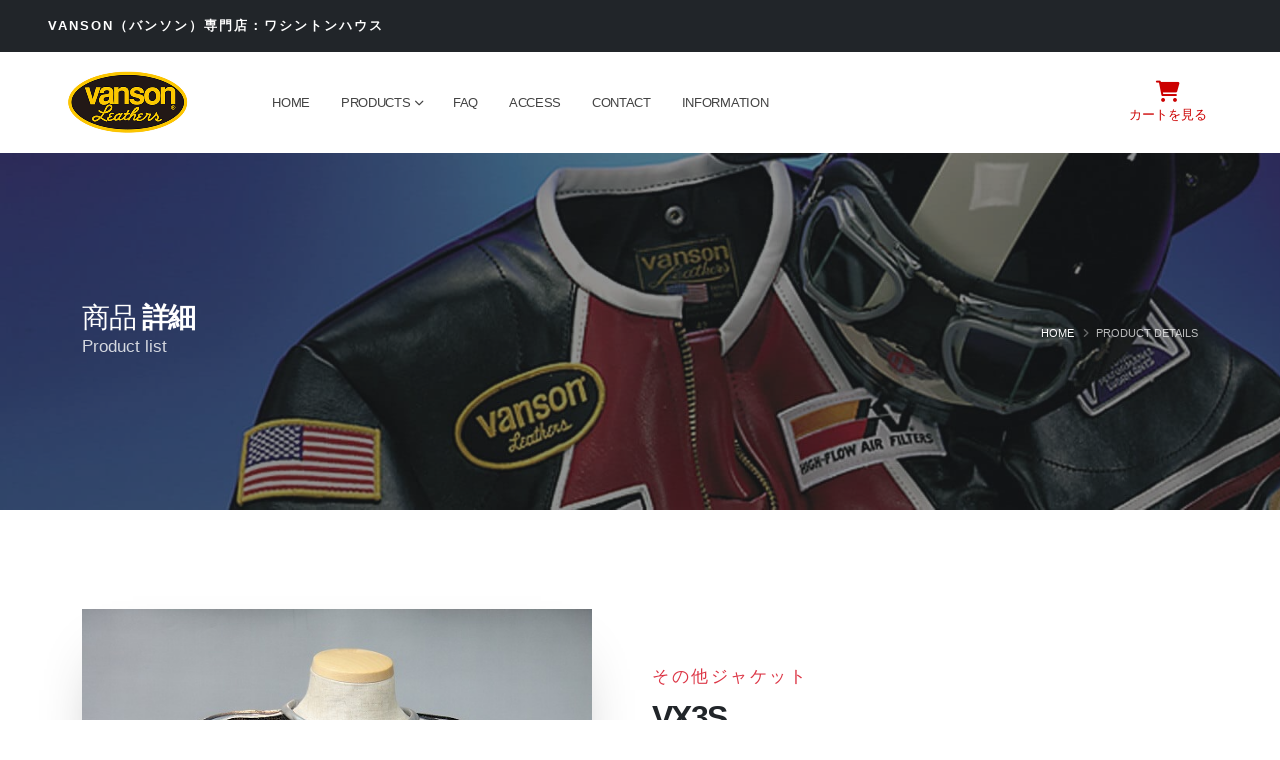

--- FILE ---
content_type: text/html; charset=utf-8
request_url: https://www.vanson.jp/db/admin/index.html?mcz=detail&ad=54
body_size: 4241
content:
<!DOCTYPE html>
<html lang="ja">
	<head>

		<!-- Basic -->
		<meta charset="utf-8">
		<meta http-equiv="X-UA-Compatible" content="IE=edge">	

		<title>VANSON（バンソン）専門店：ワシントンハウス</title>	

		<meta name="keywords" content="WebSite Template" />
		<meta name="description" content="Porto - Multipurpose Website Template">
		<meta name="author" content="okler.net">

		<!-- Favicon -->
		<link rel="icon" type="image/vnd.microsoft.icon" href="https://www.vansonleathers.com/img/favicon.ico">
		<link rel="shortcut icon" type="image/x-icon" href="https://www.vansonleathers.com/img/favicon.ico">

		<!-- Mobile Metas -->
		<meta name="viewport" content="width=device-width, initial-scale=1, minimum-scale=1.0, shrink-to-fit=no">

		<!-- Web Fonts  -->
		<!--
		<link id="googleFonts" href="https://fonts.googleapis.com/css?family=Poppins%3A200%2C300%2C400%2C500%2C600%2C700%2C800%7CPlayfair+Display%3A200%2C300%2C400%2C400italic%2C500%2C600%2C700%2C700italic%2C800%2C900italic&display=swap" rel="stylesheet" type="text/css">
		-->

		<!-- Vendor CSS -->
		<link rel="stylesheet" href="../../vendor/bootstrap/css/bootstrap.min.css">
		<link rel="stylesheet" href="../../vendor/fontawesome-free/css/all.min.css">
		<link rel="stylesheet" href="../../vendor/animate/animate.compat.css">
		<link rel="stylesheet" href="../../vendor/simple-line-icons/css/simple-line-icons.min.css">
		<link rel="stylesheet" href="../../vendor/owl.carousel/assets/owl.carousel.min.css">
		<link rel="stylesheet" href="../../vendor/owl.carousel/assets/owl.theme.default.min.css">
		<link rel="stylesheet" href="../../vendor/magnific-popup/magnific-popup.min.css">

		<!-- Theme CSS -->
		<link rel="stylesheet" href="../../css/theme.css">
		<link rel="stylesheet" href="../../css/theme-elements.css">
		<link rel="stylesheet" href="../../css/theme-blog.css">
		<link rel="stylesheet" href="../../css/theme-shop.css">

		<!-- Demo CSS -->
		<link rel="stylesheet" href="../../css/demos/demo-beauty-salon.css">

		<!-- Skin CSS -->
		<link id="skinCSS" rel="stylesheet" href="../../css/skins/skin-beauty-salon.css">

		<!-- Theme Custom CSS -->
		<link rel="stylesheet" href="../../css/custom.css">

		<!-- Head Libs -->
		<script src="../../vendor/modernizr/modernizr.min.js"></script>

		<!-- slick slider -->
		<link href="../../vendor/slick/slick.css" rel="stylesheet" />
		<link href="../../vendor/slick/slick-theme.css" rel="stylesheet" />

	</head>
	<body>

		<div class="body">
			<header id="header" data-plugin-options="{'stickyEnabled': true, 'stickyEnableOnBoxed': true, 'stickyEnableOnMobile': true, 'stickyChangeLogo': false, 'stickyStartAt': 53, 'stickySetTop': '-53px'}">
				<div class="header-body border-top-0 h-auto box-shadow-none">
					<div class="header-top border-0 bg-dark text-light">
						<div class="container-fluid px-lg-5 h-100">
							<div class="header-row h-100">
								<div class="header-column justify-content-start">
									<div class="header-row">
										<nav class="header-nav-top">
											<ul class="nav nav-pills">
												<li class="nav-item py-2 pe-2">
													<span class="ps-0 font-weight-semibold text-color-light text-2 positive-ls-2">VANSON（バンソン）専門店：ワシントンハウス</span>
												</li>
											</ul>
										</nav>
									</div>
								</div>
								<div class="header-column justify-content-end invisible">
									<div class="header-row">
										<nav class="header-nav-top">
											<ul class="nav nav-pills p-relative bottom-2">
												<li class="nav-item py-2 d-none d-sm-inline-flex">
													<a href="http://www.facebook.com/" target="_blank" title="Facebook" class="text-color-light text-color-hover-secondary text-3 anim-hover-translate-top-5px transition-2ms"><i class="fab fa-facebook-f text-3 p-relative top-1"></i></a>
												</li>
												<li class="nav-item py-2 d-none d-sm-inline-flex">
													<a href="http://www.twitter.com/" target="_blank" title="Twitter" class="text-color-light text-color-hover-secondary text-3 anim-hover-translate-top-5px transition-2ms"><i class="fab fa-twitter text-3 p-relative top-1"></i></a>
												</li>
												<li class="nav-item py-2 d-none d-sm-inline-flex">
													<a href="http://www.instagram.com/" target="_blank" title="Instagram" class="text-color-light text-color-hover-secondary text-3 anim-hover-translate-top-5px transition-2ms"><i class="fab fa-instagram text-3 p-relative top-1"></i></a>
												</li>
											</ul>
										</nav>
									</div>
								</div>
							</div>
						</div>
					</div>
					<div class="header-container header-container-height-sm container-fluid px-lg-5 p-static">
						<div class="header-row">
							<div class="header-column">
								<div class="header-row">
									<div class="header-logo">
										<a href="../../index.html">
											<img alt="vanson_logo" width="160" src="../../images/vanson_logo400x160-2.png">
										</a>
									</div>
								</div>
							</div>
							<div class="header-column justify-content-end justify-content-lg-start w-100">
								<div class="header-row">
									<div class="header-nav header-nav-line header-nav-bottom-line header-nav-bottom-line-effect-1 justify-content-lg-start ps-lg-5">
										<div class="header-nav-main header-nav-main-square header-nav-main-dropdown-no-borders header-nav-main-dropdown-border-radius header-nav-main-arrows header-nav-main-full-width-mega-menu header-nav-main-mega-menu-bg-hover header-nav-main-effect-2">
											<nav class="collapse">
												<ul class="nav nav-pills" id="mainNav">
													<li>
														<a href="../../index.html" class="nav-link">
															Home
														</a>
													</li>
													<li class="dropdown">
														<a class="dropdown-item dropdown-toggle" href="#">
															Products
														</a>
														<ul class="dropdown-menu">
															<li><a class="dropdown-item" href="./?mcz=sr&pset=list1">レザージャケット</a></li>
															<li><a class="dropdown-item" href="./?mcz=sr&pset=list2">馬革ジャケット</a></li>
															<li><a class="dropdown-item" href="./?mcz=sr&pset=list3">その他ジャケット</a></li>
															<li><a class="dropdown-item" href="./?mcz=sr&pset=list4">パンツとチャップス</a></li>
															<li><a class="dropdown-item" href="./?mcz=sr&pset=list5">グローブ</a></li>
															<li><a class="dropdown-item" href="./?mcz=sr&pset=list6">Tシャツ</a></li>
															<li><a class="dropdown-item" href="./?mcz=sr&pset=list7">アクセサリー</a></li>
														</ul>
													</li>
													<li>
														<a href="../../faq.html" class="nav-link">
															FAQ
														</a>
													</li>
													<li>
														<a href="../../access.html" class="nav-link">
															Access
														</a>
													</li>
													<li>
														<a href="../../contact.html" class="nav-link">
															Contact
														</a>
													</li>
													<li>
														<a href="../../info.html" class="nav-link">
															Information
														</a>
													</li>
												</ul>
											</nav>
										</div>

										<div class="header-nav-features header-nav-features-no-border pe-3 position-absolute end-0 translate-middle-x line-height-1 text-center">
											<a href="./?mcz=cin&mcz2=v" class="color-red2 text-decoration-none text-color-hover-secondary">
												<i class="fa-solid fa-cart-shopping text-5 p-relative m-0 pt-4"></i>
												<p class="text-2 text-reset">カートを見る</p>
											</a>
										</div>
										
										<button class="btn header-btn-collapse-nav" data-bs-toggle="collapse" data-bs-target=".header-nav-main nav">
											<i class="fas fa-bars"></i>
										</button>
									</div>
									<!-- search button
									<div class="header-nav-features header-nav-features-no-border pe-3 order-1 order-lg-2">
										<div class="header-nav-feature header-nav-features-search d-inline-flex">
											<a href="#" class="header-nav-features-toggle text-decoration-none" data-focus="headerSearch"><i class="fas fa-search header-nav-top-icon text-4"></i></a>
											<div class="header-nav-features-dropdown" id="headerTopSearchDropdown">
												<form role="search" action="page-search-results.html" method="get">
													<div class="simple-search input-group">
														<input class="form-control text-1" id="headerSearch" name="q" type="search" value="" placeholder="Search...">
														<button class="btn" type="submit">
															<i class="fas fa-search header-nav-top-icon"></i>
														</button>
													</div>
												</form>
											</div>
										</div>
									</div>
									-->
								</div>
							</div>
						</div>
					</div>
				</div>
			</header>




			<div role="main" class="main">

				<section class="page-header page-header-modern page-header-background page-header-background-md overlay overlay-color-dark overlay-show overlay-op-5" style="background-image: url(../../images/bg_img01.jpg);">
					<div class="container">
						<div class="row">
							<div class="col-md-8 order-2 order-md-1 align-self-center p-static">
								<h1>商品 <strong>詳細</strong></h1>
								<span class="sub-title">
									Product list</span>
							</div>
							<div class="col-md-4 order-1 order-md-2 align-self-center">
								<ul class="breadcrumb breadcrumb-light d-block text-md-end">
									<li><a href="#">Home</a></li>
									<li class="active">Product details</li>
								</ul>
							</div>
						</div>
					</div>
				</section>





				<section class="py-3">
					<div class="container position-relative z-index-3 my-5">
						<div class="row align-items-center justify-content-center">
							<div class="col-lg-6 pe-lg-5 mb-4 mb-lg-0">
								<img src="../upfiles/1214691712(2).jpg" class="img-fluid box-shadow-3 appear-animation"
									data-appear-animation="fadeInRightShorter" data-appear-animation-delay="200" alt="" />
							</div>
							<div class="col-lg-6 appear-animation" data-appear-animation="fadeInRightShorter"
								data-appear-animation-delay="500">
								<h2 class="text-danger font-weight-medium positive-ls-3 text-4 mb-0">その他ジャケット</h2>
								<h3 class="font-weight-bold text-transform-none text-8 line-height-2 mb-3">VX3S</h3>
								<p class="custom-font-secondary text-4 line-height-7 pb-2 mb-4">VX3S</p>
								<p class="mb-0">・CORDURA NYLON<BR>・メッシュ裏地<BR>・肩・肘・背中パッド（取り外し可）</p>
								<p class="text-danger font-weight-medium text-6 mt-5 text-end">価格：30,000（税込）</p>
				




                
                <div class="position-relative mt-3 mb-5 text-4 clearfix">
                  <div class="position-absolute top-0 end-0">
                    <!-- form -->
                    <form action="https://www.vanson.jp/db/admin/index.html" method="post" name="cartform">
                      <input type="hidden" name="mcz" value="cin">
                      <input type="hidden" name="ad" value="54">
                      <input type="hidden" name="from" value="54">

                        <select name="Opt1">
<option>サイズS</option>
<option>サイズM</option>
<option>サイズXL</option>
<option>サイズXXL</option>
</select> &nbsp;

                        個数：<select size="1" name="Kosuu"><option>1</option>
<option>2</option>
<option>3</option>
<option>4</option>
</select>
                        <div class="p-4 d-inline-block"><a href="javascript:cartform.submit()" class="btn btn-modern btn-rounded btn-danger mb-2"><i class="fa-solid fa-cart-shopping text-5 p-relative top-1 pe-2"></i>カートに入れる</a></div>
                    </form>
                  </div>
                </div>

				
								<div class="clearfix pt-5">
									<div class="lightbox mb-4 mt-5"
										data-plugin-options="{'delegate': 'a', 'type': 'image', 'gallery': {'enabled': true}}">
										<a class="img-thumbnail img-thumbnail-no-borders d-inline-block mb-1 me-1"
											href="../upfiles/1214691712(3).jpg" title="">
											<img class="img-fluid" src="../upfiles/1214691712(3).jpg" width="110"
												height="110" alt="Project">
										</a>
										<a class="img-thumbnail img-thumbnail-no-borders d-inline-block mb-1 me-1"
											href="../upfiles/1214691712(4).jpg" title="">
											<img class="img-fluid" src="../upfiles/1214691712(4).jpg" width="110"
												height="110" alt="Project">
										</a>
										<a class="img-thumbnail img-thumbnail-no-borders d-inline-block mb-1 me-1"
											href="../upfiles/dam180.gif" title="">
											<img class="img-fluid" src="../upfiles/dam180.gif" width="110"
												height="110" alt="Project">
										</a>
									</div>
				
				
								</div>
				
				
				
							</div>
						</div>
				</section>








			</div>
			
			<footer id="footer">
				<div class="footer-copyright">
					<div class="container py-2">
						<div class="row py-4">
							<div class="col text-center">
								<p><strong>ワシントンハウス</strong> - © Copyright 2022. All Rights Reserved.</p>
							</div>
						</div>
					</div>
				</div>
			</footer>
		</div>

		<!-- Vendor -->
		<script src="../../vendor/jquery/jquery.min.js"></script>
		<script src="../../vendor/jquery.appear/jquery.appear.min.js"></script>
		<script src="../../vendor/jquery.easing/jquery.easing.min.js"></script>
		<script src="../../vendor/jquery.cookie/jquery.cookie.min.js"></script>
		<script src="../../vendor/bootstrap/js/bootstrap.bundle.min.js"></script>
		<script src="../../vendor/jquery.validation/jquery.validate.min.js"></script>
		<script src="../../vendor/jquery.easy-pie-chart/jquery.easypiechart.min.js"></script>
		<script src="../../vendor/jquery.gmap/jquery.gmap.min.js"></script>
		<script src="../../vendor/lazysizes/lazysizes.min.js"></script>
		<script src="../../vendor/isotope/jquery.isotope.min.js"></script>
		<script src="../../vendor/owl.carousel/owl.carousel.min.js"></script>
		<script src="../../vendor/magnific-popup/jquery.magnific-popup.min.js"></script>
		<script src="../../vendor/vide/jquery.vide.min.js"></script>
		<script src="../../vendor/vivus/vivus.min.js"></script>
		

		<!-- Theme Base, Components and Settings -->
		<script src="../../js/theme.js"></script>

		<!-- Current Page Vendor and Views -->
		<script src="../../js/views/view.contact.js"></script>

		<!-- Theme Custom -->
		<script src="../../js/custom.js"></script>

		<!-- Theme Initialization Files -->
		<script src="../../js/theme.init.js"></script>

		<!-- Demo -->
		<script src="../../js/demos/demo-beauty-salon.js"></script>


		<!-- slick slider -->
		<script src="../../vendor/slick/slick.min.js"></script>

		<script type="text/javascript">
		$(function () {
			$(".slider").slick({
			  arrows: false,
			  autoplay: true,
			  autoplaySpeed: 2000,
			  dots: true,
			  infinite: true,
			  speed: 500,
			  fade: true,
			  cssEase: 'linear'
			});
		  });
		</script>

	</body>
</html>


--- FILE ---
content_type: text/css
request_url: https://www.vanson.jp/css/demos/demo-beauty-salon.css
body_size: 556
content:
.custom-container-style-1 {
		min-width: 85vw;
}

@media (min-width: 576px) {
		.custom-container-style-1 {
				min-width: 540px;
		}
}

@media (min-width: 768px) {
		.custom-container-style-1 {
				min-width: 720px;
		}
}

@media (min-width: 992px) {
		.custom-container-style-1 {
				min-width: 960px;
		}
}

@media (min-width: 1200px) {
		.custom-container-style-1 {
				min-width: 1140px;
		}
}

@media (min-width: 1440px) {
		.custom-container-style-1 {
				min-width: 1440px;
		}
}

.custom-container-position-1 {
		position: relative;
		transform: translate3d(-50%, 0, 0);
		left: 50%;
}

h1, h2, h3, h4, h5, h6 {
		font-family: 'Playfair Display', sans-serif;
		text-transform: capitalize;
}

.custom-primary-font {
		font-family: 'Poppins', sans-serif !important;
}

.custom-secondary-font {
		font-family: 'Playfair Display', sans-serif !important;
}

.custom-tertiary-font {
		font-family: 'Rouge Script', cursive !important;
}

@media (min-width: 992px) {
		.custom-text-lg-1 {
				font-size: 6em !important;
				line-height: 1 !important;
		}
		.custom-text-lg-2 {
				font-size: 380px !important;
		}
}

hr {
		background: #e7e7e7;
}

@media (min-width: 992px) {
		#header .header-nav.header-nav-line.header-nav-bottom-line nav > ul > li > a:before, #header .header-nav.header-nav-line.header-nav-bottom-line nav > ul > li:hover > a:before {
				height: 1px;
		}
}

@media (min-width: 1400px) {
		#header .header-nav.header-nav-line nav > ul > li {
				margin: 0 14px;
		}
}

@media (min-width: 992px) {
		#header .header-nav.header-nav-line nav > ul > li > a, #header .header-nav.header-nav-line nav > ul > li:hover > a {
				font-size: 13px;
				font-weight: 400;
				line-height: 20px;
				letter-spacing: -0.3px;
		}
}

.custom-card-services .card-body {
		min-height: 345px;
}

.custom-card-services .custom-card-services-icon {
		position: absolute;
		right: 20px;
		top: 20px;
}

.custom-card-services .custom-card-services-icon svg {
		opacity: 0.05 !important;
}

.block-follow-instagram {
		width: 480px;
		height: 240px;
}

footer.border-top {
		border-top-color: #e7e7e7 !important;
}


--- FILE ---
content_type: text/css
request_url: https://www.vanson.jp/css/skins/skin-beauty-salon.css
body_size: 21557
content:
::-moz-selection {
	color: #FFF;
	background: #222529;
}

::selection {
	color: #FFF;
	background: #222529;
}

:root {
	--primary: #222529;
	--secondary: #d7d6d6;
	--tertiary: #F4F4F4;
	--quaternary: #c3c2c2;
}

a {
	color: #222529;
}

a:hover {
	color: #2e3237;
}

a:focus {
	color: #2e3237;
}

a:active {
	color: #16181b;
}

html .text-color-primary,
html .text-primary {
	color: #222529 !important;
}

html .text-color-hover-primary:hover,
html .text-hover-primary:hover {
	color: #222529 !important;
}

html .text-color-secondary,
html .text-secondary {
	color: #d7d6d6 !important;
}

html .text-color-hover-secondary:hover,
html .text-hover-secondary:hover {
	color: #d7d6d6 !important;
}

html .text-color-tertiary,
html .text-tertiary {
	color: #F4F4F4 !important;
}

html .text-color-hover-tertiary:hover,
html .text-hover-tertiary:hover {
	color: #F4F4F4 !important;
}

html .text-color-quaternary,
html .text-quaternary {
	color: #c3c2c2 !important;
}

html .text-color-hover-quaternary:hover,
html .text-hover-quaternary:hover {
	color: #c3c2c2 !important;
}

html .text-color-dark,
html .text-dark {
	color: #212529 !important;
}

html .text-color-hover-dark:hover,
html .text-hover-dark:hover {
	color: #212529 !important;
}

html .text-color-light,
html .text-light {
	color: #FFF !important;
}

html .text-color-hover-light:hover,
html .text-hover-light:hover {
	color: #FFF !important;
}

html .svg-fill-color-primary {
	fill: #222529 !important;
}

html .svg-fill-color-primary svg path,
html .svg-fill-color-primary svg rect,
html .svg-fill-color-primary svg line,
html .svg-fill-color-primary svg polyline,
html .svg-fill-color-primary svg polygon {
	fill: #222529 !important;
}

html .svg-fill-color-hover-primary:hover {
	fill: #222529 !important;
}

html .svg-fill-color-hover-primary svg:hover path,
html .svg-fill-color-hover-primary svg:hover rect,
html .svg-fill-color-hover-primary svg:hover line,
html .svg-fill-color-hover-primary svg:hover polyline,
html .svg-fill-color-hover-primary svg:hover polygon {
	fill: #222529 !important;
}

html .svg-stroke-color-primary {
	stroke: #222529 !important;
}

html .svg-stroke-color-primary svg path,
html .svg-stroke-color-primary svg rect,
html .svg-stroke-color-primary svg line,
html .svg-stroke-color-primary svg polyline,
html .svg-stroke-color-primary svg polygon {
	stroke: #222529 !important;
}

html .svg-stroke-color-hover-primary:hover {
	stroke: #222529 !important;
}

html .svg-stroke-color-hover-primary svg:hover path,
html .svg-stroke-color-hover-primary svg:hover rect,
html .svg-stroke-color-hover-primary svg:hover line,
html .svg-stroke-color-hover-primary svg:hover polyline,
html .svg-stroke-color-hover-primary svg:hover polygon {
	stroke: #222529 !important;
}

html .svg-fill-color-secondary {
	fill: #d7d6d6 !important;
}

html .svg-fill-color-secondary svg path,
html .svg-fill-color-secondary svg rect,
html .svg-fill-color-secondary svg line,
html .svg-fill-color-secondary svg polyline,
html .svg-fill-color-secondary svg polygon {
	fill: #d7d6d6 !important;
}

html .svg-fill-color-hover-secondary:hover {
	fill: #d7d6d6 !important;
}

html .svg-fill-color-hover-secondary svg:hover path,
html .svg-fill-color-hover-secondary svg:hover rect,
html .svg-fill-color-hover-secondary svg:hover line,
html .svg-fill-color-hover-secondary svg:hover polyline,
html .svg-fill-color-hover-secondary svg:hover polygon {
	fill: #d7d6d6 !important;
}

html .svg-stroke-color-secondary {
	stroke: #d7d6d6 !important;
}

html .svg-stroke-color-secondary svg path,
html .svg-stroke-color-secondary svg rect,
html .svg-stroke-color-secondary svg line,
html .svg-stroke-color-secondary svg polyline,
html .svg-stroke-color-secondary svg polygon {
	stroke: #d7d6d6 !important;
}

html .svg-stroke-color-hover-secondary:hover {
	stroke: #d7d6d6 !important;
}

html .svg-stroke-color-hover-secondary svg:hover path,
html .svg-stroke-color-hover-secondary svg:hover rect,
html .svg-stroke-color-hover-secondary svg:hover line,
html .svg-stroke-color-hover-secondary svg:hover polyline,
html .svg-stroke-color-hover-secondary svg:hover polygon {
	stroke: #d7d6d6 !important;
}

html .svg-fill-color-tertiary {
	fill: #F4F4F4 !important;
}

html .svg-fill-color-tertiary svg path,
html .svg-fill-color-tertiary svg rect,
html .svg-fill-color-tertiary svg line,
html .svg-fill-color-tertiary svg polyline,
html .svg-fill-color-tertiary svg polygon {
	fill: #F4F4F4 !important;
}

html .svg-fill-color-hover-tertiary:hover {
	fill: #F4F4F4 !important;
}

html .svg-fill-color-hover-tertiary svg:hover path,
html .svg-fill-color-hover-tertiary svg:hover rect,
html .svg-fill-color-hover-tertiary svg:hover line,
html .svg-fill-color-hover-tertiary svg:hover polyline,
html .svg-fill-color-hover-tertiary svg:hover polygon {
	fill: #F4F4F4 !important;
}

html .svg-stroke-color-tertiary {
	stroke: #F4F4F4 !important;
}

html .svg-stroke-color-tertiary svg path,
html .svg-stroke-color-tertiary svg rect,
html .svg-stroke-color-tertiary svg line,
html .svg-stroke-color-tertiary svg polyline,
html .svg-stroke-color-tertiary svg polygon {
	stroke: #F4F4F4 !important;
}

html .svg-stroke-color-hover-tertiary:hover {
	stroke: #F4F4F4 !important;
}

html .svg-stroke-color-hover-tertiary svg:hover path,
html .svg-stroke-color-hover-tertiary svg:hover rect,
html .svg-stroke-color-hover-tertiary svg:hover line,
html .svg-stroke-color-hover-tertiary svg:hover polyline,
html .svg-stroke-color-hover-tertiary svg:hover polygon {
	stroke: #F4F4F4 !important;
}

html .svg-fill-color-quaternary {
	fill: #c3c2c2 !important;
}

html .svg-fill-color-quaternary svg path,
html .svg-fill-color-quaternary svg rect,
html .svg-fill-color-quaternary svg line,
html .svg-fill-color-quaternary svg polyline,
html .svg-fill-color-quaternary svg polygon {
	fill: #c3c2c2 !important;
}

html .svg-fill-color-hover-quaternary:hover {
	fill: #c3c2c2 !important;
}

html .svg-fill-color-hover-quaternary svg:hover path,
html .svg-fill-color-hover-quaternary svg:hover rect,
html .svg-fill-color-hover-quaternary svg:hover line,
html .svg-fill-color-hover-quaternary svg:hover polyline,
html .svg-fill-color-hover-quaternary svg:hover polygon {
	fill: #c3c2c2 !important;
}

html .svg-stroke-color-quaternary {
	stroke: #c3c2c2 !important;
}

html .svg-stroke-color-quaternary svg path,
html .svg-stroke-color-quaternary svg rect,
html .svg-stroke-color-quaternary svg line,
html .svg-stroke-color-quaternary svg polyline,
html .svg-stroke-color-quaternary svg polygon {
	stroke: #c3c2c2 !important;
}

html .svg-stroke-color-hover-quaternary:hover {
	stroke: #c3c2c2 !important;
}

html .svg-stroke-color-hover-quaternary svg:hover path,
html .svg-stroke-color-hover-quaternary svg:hover rect,
html .svg-stroke-color-hover-quaternary svg:hover line,
html .svg-stroke-color-hover-quaternary svg:hover polyline,
html .svg-stroke-color-hover-quaternary svg:hover polygon {
	stroke: #c3c2c2 !important;
}

html .svg-fill-color-dark {
	fill: #212529 !important;
}

html .svg-fill-color-dark svg path,
html .svg-fill-color-dark svg rect,
html .svg-fill-color-dark svg line,
html .svg-fill-color-dark svg polyline,
html .svg-fill-color-dark svg polygon {
	fill: #212529 !important;
}

html .svg-fill-color-hover-dark:hover {
	fill: #212529 !important;
}

html .svg-fill-color-hover-dark svg:hover path,
html .svg-fill-color-hover-dark svg:hover rect,
html .svg-fill-color-hover-dark svg:hover line,
html .svg-fill-color-hover-dark svg:hover polyline,
html .svg-fill-color-hover-dark svg:hover polygon {
	fill: #212529 !important;
}

html .svg-stroke-color-dark {
	stroke: #212529 !important;
}

html .svg-stroke-color-dark svg path,
html .svg-stroke-color-dark svg rect,
html .svg-stroke-color-dark svg line,
html .svg-stroke-color-dark svg polyline,
html .svg-stroke-color-dark svg polygon {
	stroke: #212529 !important;
}

html .svg-stroke-color-hover-dark:hover {
	stroke: #212529 !important;
}

html .svg-stroke-color-hover-dark svg:hover path,
html .svg-stroke-color-hover-dark svg:hover rect,
html .svg-stroke-color-hover-dark svg:hover line,
html .svg-stroke-color-hover-dark svg:hover polyline,
html .svg-stroke-color-hover-dark svg:hover polygon {
	stroke: #212529 !important;
}

html .svg-fill-color-light {
	fill: #FFF !important;
}

html .svg-fill-color-light svg path,
html .svg-fill-color-light svg rect,
html .svg-fill-color-light svg line,
html .svg-fill-color-light svg polyline,
html .svg-fill-color-light svg polygon {
	fill: #FFF !important;
}

html .svg-fill-color-hover-light:hover {
	fill: #FFF !important;
}

html .svg-fill-color-hover-light svg:hover path,
html .svg-fill-color-hover-light svg:hover rect,
html .svg-fill-color-hover-light svg:hover line,
html .svg-fill-color-hover-light svg:hover polyline,
html .svg-fill-color-hover-light svg:hover polygon {
	fill: #FFF !important;
}

html .svg-stroke-color-light {
	stroke: #FFF !important;
}

html .svg-stroke-color-light svg path,
html .svg-stroke-color-light svg rect,
html .svg-stroke-color-light svg line,
html .svg-stroke-color-light svg polyline,
html .svg-stroke-color-light svg polygon {
	stroke: #FFF !important;
}

html .svg-stroke-color-hover-light:hover {
	stroke: #FFF !important;
}

html .svg-stroke-color-hover-light svg:hover path,
html .svg-stroke-color-hover-light svg:hover rect,
html .svg-stroke-color-hover-light svg:hover line,
html .svg-stroke-color-hover-light svg:hover polyline,
html .svg-stroke-color-hover-light svg:hover polygon {
	stroke: #FFF !important;
}

.svg-animation-effect-1-hover:hover svg path,
.svg-animation-effect-1-hover:hover svg polygon,
.svg-animation-effect-1-hover:hover svg polyline,
.svg-animation-effect-1-hover:hover svg rect {
	stroke: #222529;
}

.svg-animation-effect-1-hover.svg-animation-effect-1-hover-primary:hover svg path,
.svg-animation-effect-1-hover.svg-animation-effect-1-hover-primary:hover svg polygon,
.svg-animation-effect-1-hover.svg-animation-effect-1-hover-primary:hover svg polyline,
.svg-animation-effect-1-hover.svg-animation-effect-1-hover-primary:hover svg rect {
	stroke: #222529;
}

.svg-animation-effect-1-hover.svg-animation-effect-1-hover-secondary:hover svg path,
.svg-animation-effect-1-hover.svg-animation-effect-1-hover-secondary:hover svg polygon,
.svg-animation-effect-1-hover.svg-animation-effect-1-hover-secondary:hover svg polyline,
.svg-animation-effect-1-hover.svg-animation-effect-1-hover-secondary:hover svg rect {
	stroke: #d7d6d6;
}

.svg-animation-effect-1-hover.svg-animation-effect-1-hover-tertiary:hover svg path,
.svg-animation-effect-1-hover.svg-animation-effect-1-hover-tertiary:hover svg polygon,
.svg-animation-effect-1-hover.svg-animation-effect-1-hover-tertiary:hover svg polyline,
.svg-animation-effect-1-hover.svg-animation-effect-1-hover-tertiary:hover svg rect {
	stroke: #F4F4F4;
}

.svg-animation-effect-1-hover.svg-animation-effect-1-hover-quaternary:hover svg path,
.svg-animation-effect-1-hover.svg-animation-effect-1-hover-quaternary:hover svg polygon,
.svg-animation-effect-1-hover.svg-animation-effect-1-hover-quaternary:hover svg polyline,
.svg-animation-effect-1-hover.svg-animation-effect-1-hover-quaternary:hover svg rect {
	stroke: #c3c2c2;
}

.svg-animation-effect-1-hover.svg-animation-effect-1-hover-dark:hover svg path,
.svg-animation-effect-1-hover.svg-animation-effect-1-hover-dark:hover svg polygon,
.svg-animation-effect-1-hover.svg-animation-effect-1-hover-dark:hover svg polyline,
.svg-animation-effect-1-hover.svg-animation-effect-1-hover-dark:hover svg rect {
	stroke: #212529;
}

.svg-animation-effect-1-hover.svg-animation-effect-1-hover-light:hover svg path,
.svg-animation-effect-1-hover.svg-animation-effect-1-hover-light:hover svg polygon,
.svg-animation-effect-1-hover.svg-animation-effect-1-hover-light:hover svg polyline,
.svg-animation-effect-1-hover.svg-animation-effect-1-hover-light:hover svg rect {
	stroke: #FFF;
}

.gradient-text-color {
	color: #222529;
	background: linear-gradient(to bottom right, #222529, #d7d6d6);
	background-image: linear-gradient(to right, #222529, #d7d6d6);
}

html .bg-color-primary,
html .bg-primary {
	background-color: #222529 !important;
}

html .bg-color-hover-primary:hover,
html .bg-hover-primary:hover {
	background-color: #222529 !important;
}

html .bg-color-after-primary:after {
	background-color: #222529 !important;
}

html .bg-color-hover-after-primary:after:hover {
	background-color: #222529 !important;
}

html .bg-color-before-primary:before {
	background-color: #222529 !important;
}

html .bg-color-hover-before-primary:before:hover {
	background-color: #222529 !important;
}

html .bg-color-secondary,
html .bg-secondary {
	background-color: #d7d6d6 !important;
}

html .bg-color-hover-secondary:hover,
html .bg-hover-secondary:hover {
	background-color: #d7d6d6 !important;
}

html .bg-color-after-secondary:after {
	background-color: #d7d6d6 !important;
}

html .bg-color-hover-after-secondary:after:hover {
	background-color: #d7d6d6 !important;
}

html .bg-color-before-secondary:before {
	background-color: #d7d6d6 !important;
}

html .bg-color-hover-before-secondary:before:hover {
	background-color: #d7d6d6 !important;
}

html .bg-color-tertiary,
html .bg-tertiary {
	background-color: #F4F4F4 !important;
}

html .bg-color-hover-tertiary:hover,
html .bg-hover-tertiary:hover {
	background-color: #F4F4F4 !important;
}

html .bg-color-after-tertiary:after {
	background-color: #F4F4F4 !important;
}

html .bg-color-hover-after-tertiary:after:hover {
	background-color: #F4F4F4 !important;
}

html .bg-color-before-tertiary:before {
	background-color: #F4F4F4 !important;
}

html .bg-color-hover-before-tertiary:before:hover {
	background-color: #F4F4F4 !important;
}

html .bg-color-quaternary,
html .bg-quaternary {
	background-color: #c3c2c2 !important;
}

html .bg-color-hover-quaternary:hover,
html .bg-hover-quaternary:hover {
	background-color: #c3c2c2 !important;
}

html .bg-color-after-quaternary:after {
	background-color: #c3c2c2 !important;
}

html .bg-color-hover-after-quaternary:after:hover {
	background-color: #c3c2c2 !important;
}

html .bg-color-before-quaternary:before {
	background-color: #c3c2c2 !important;
}

html .bg-color-hover-before-quaternary:before:hover {
	background-color: #c3c2c2 !important;
}

html .bg-color-dark,
html .bg-dark {
	background-color: #212529 !important;
}

html .bg-color-hover-dark:hover,
html .bg-hover-dark:hover {
	background-color: #212529 !important;
}

html .bg-color-after-dark:after {
	background-color: #212529 !important;
}

html .bg-color-hover-after-dark:after:hover {
	background-color: #212529 !important;
}

html .bg-color-before-dark:before {
	background-color: #212529 !important;
}

html .bg-color-hover-before-dark:before:hover {
	background-color: #212529 !important;
}

html .bg-color-light,
html .bg-light {
	background-color: #FFF !important;
}

html .bg-color-hover-light:hover,
html .bg-hover-light:hover {
	background-color: #FFF !important;
}

html .bg-color-after-light:after {
	background-color: #FFF !important;
}

html .bg-color-hover-after-light:after:hover {
	background-color: #FFF !important;
}

html .bg-color-before-light:before {
	background-color: #FFF !important;
}

html .bg-color-hover-before-light:before:hover {
	background-color: #FFF !important;
}

.bg-gradient {
	background-color: #222529 !important;
	background-image: linear-gradient(to right, #222529 0%, #d7d6d6 100%) !important;
	filter: progid:DXImageTransform.Microsoft.gradient(startColorstr='#222529', endColorstr='#d7d6d6', GradientType=1);
}

.bg-gradient-to-top {
	background-color: #222529 !important;
	background-image: linear-gradient(to top, #222529 0%, #d7d6d6 100%) !important;
	filter: progid:DXImageTransform.Microsoft.gradient(startColorstr='#222529', endColorstr='#d7d6d6', GradientType=1);
}

.bg-gradient-to-bottom {
	background-color: #222529 !important;
	background-image: linear-gradient(to bottom, #222529 0%, #d7d6d6 100%) !important;
	filter: progid:DXImageTransform.Microsoft.gradient(startColorstr='#222529', endColorstr='#d7d6d6', GradientType=1);
}
/* Color Transition */
@-webkit-keyframes colorTransition {
	0% {
		background-color: #222529;
	}

	33% {
		background-color: #d7d6d6;
	}

	66% {
		background-color: #F4F4F4;
	}

	100% {
		background-color: #c3c2c2;
	}
}

@keyframes colorTransition {
	0% {
		background-color: #222529;
	}

	33% {
		background-color: #d7d6d6;
	}

	66% {
		background-color: #F4F4F4;
	}

	100% {
		background-color: #c3c2c2;
	}
}

html .border-color-primary {
	border-color: #222529 !important;
}

html .border-color-hover-primary:hover {
	border-color: #222529 !important;
}

html .border-color-secondary {
	border-color: #d7d6d6 !important;
}

html .border-color-hover-secondary:hover {
	border-color: #d7d6d6 !important;
}

html .border-color-tertiary {
	border-color: #F4F4F4 !important;
}

html .border-color-hover-tertiary:hover {
	border-color: #F4F4F4 !important;
}

html .border-color-quaternary {
	border-color: #c3c2c2 !important;
}

html .border-color-hover-quaternary:hover {
	border-color: #c3c2c2 !important;
}

html .border-color-dark {
	border-color: #212529 !important;
}

html .border-color-hover-dark:hover {
	border-color: #212529 !important;
}

html .border-color-light {
	border-color: #FFF !important;
}

html .border-color-hover-light:hover {
	border-color: #FFF !important;
}

.alternative-font {
	color: #222529;
}

html .box-shadow-1-primary:before {
	box-shadow: 0 30px 90px #222529 !important;
}

html .box-shadow-1-secondary:before {
	box-shadow: 0 30px 90px #d7d6d6 !important;
}

html .box-shadow-1-tertiary:before {
	box-shadow: 0 30px 90px #F4F4F4 !important;
}

html .box-shadow-1-quaternary:before {
	box-shadow: 0 30px 90px #c3c2c2 !important;
}

html .box-shadow-1-dark:before {
	box-shadow: 0 30px 90px #212529 !important;
}

html .box-shadow-1-light:before {
	box-shadow: 0 30px 90px #FFF !important;
}

html .blockquote-primary {
	border-color: #222529 !important;
}

html .blockquote-secondary {
	border-color: #d7d6d6 !important;
}

html .blockquote-tertiary {
	border-color: #F4F4F4 !important;
}

html .blockquote-quaternary {
	border-color: #c3c2c2 !important;
}

html .blockquote-dark {
	border-color: #212529 !important;
}

html .blockquote-light {
	border-color: #FFF !important;
}

p.drop-caps:first-letter {
	color: #222529;
}

p.drop-caps.drop-caps-style-2:first-letter {
	background-color: #222529;
}

html .nav-color-primary nav > ul > li > a {
	color: #222529 !important;
}

html .nav-color-primary:not(.header-nav-main-dropdown-arrow) nav > ul > li > a:before {
	background-color: #222529 !important;
}

html .nav-color-primary:not(.header-nav-main-dropdown-arrow) nav > ul > li ul {
	border-top-color: #222529 !important;
}

html .nav-color-secondary nav > ul > li > a {
	color: #d7d6d6 !important;
}

html .nav-color-secondary:not(.header-nav-main-dropdown-arrow) nav > ul > li > a:before {
	background-color: #d7d6d6 !important;
}

html .nav-color-secondary:not(.header-nav-main-dropdown-arrow) nav > ul > li ul {
	border-top-color: #d7d6d6 !important;
}

html .nav-color-tertiary nav > ul > li > a {
	color: #F4F4F4 !important;
}

html .nav-color-tertiary:not(.header-nav-main-dropdown-arrow) nav > ul > li > a:before {
	background-color: #F4F4F4 !important;
}

html .nav-color-tertiary:not(.header-nav-main-dropdown-arrow) nav > ul > li ul {
	border-top-color: #F4F4F4 !important;
}

html .nav-color-quaternary nav > ul > li > a {
	color: #c3c2c2 !important;
}

html .nav-color-quaternary:not(.header-nav-main-dropdown-arrow) nav > ul > li > a:before {
	background-color: #c3c2c2 !important;
}

html .nav-color-quaternary:not(.header-nav-main-dropdown-arrow) nav > ul > li ul {
	border-top-color: #c3c2c2 !important;
}

html .nav-color-dark nav > ul > li > a {
	color: #212529 !important;
}

html .nav-color-dark:not(.header-nav-main-dropdown-arrow) nav > ul > li > a:before {
	background-color: #212529 !important;
}

html .nav-color-dark:not(.header-nav-main-dropdown-arrow) nav > ul > li ul {
	border-top-color: #212529 !important;
}

html .nav-color-light nav > ul > li > a {
	color: #FFF !important;
}

html .nav-color-light:not(.header-nav-main-dropdown-arrow) nav > ul > li > a:before {
	background-color: #FFF !important;
}

html .nav-color-light:not(.header-nav-main-dropdown-arrow) nav > ul > li ul {
	border-top-color: #FFF !important;
}

.nav-pills > li.active > a,
.nav-pills .nav-link.active {
	background-color: #222529;
}

.nav-pills > li.active > a:hover,
.nav-pills .nav-link.active:hover,
.nav-pills > li.active > a:focus,
.nav-pills .nav-link.active:focus {
	background-color: #222529;
}

.nav-active-style-1 > li > a:hover,
.nav-active-style-1 > li > a:focus,
.nav-active-style-1 > li > a.active {
	border-bottom-color: #222529;
}

html .nav-pills-primary a {
	color: #222529;
}

html .nav-pills-primary a:hover {
	color: #2e3237;
}

html .nav-pills-primary a:focus {
	color: #2e3237;
}

html .nav-pills-primary a:active {
	color: #16181b;
}

html .nav-pills-primary .nav-link.active,
html .nav-pills-primary > li.active > a {
	background-color: #222529;
}

html .nav-pills-primary .nav-link.active:hover,
html .nav-pills-primary > li.active > a:hover,
html .nav-pills-primary .nav-link.active:focus,
html .nav-pills-primary > li.active > a:focus {
	background-color: #222529;
}

html .nav-pills-secondary a {
	color: #d7d6d6;
}

html .nav-pills-secondary a:hover {
	color: #e4e3e3;
}

html .nav-pills-secondary a:focus {
	color: #e4e3e3;
}

html .nav-pills-secondary a:active {
	color: #cac9c9;
}

html .nav-pills-secondary .nav-link.active,
html .nav-pills-secondary > li.active > a {
	background-color: #d7d6d6;
}

html .nav-pills-secondary .nav-link.active:hover,
html .nav-pills-secondary > li.active > a:hover,
html .nav-pills-secondary .nav-link.active:focus,
html .nav-pills-secondary > li.active > a:focus {
	background-color: #d7d6d6;
}

html .nav-pills-tertiary a {
	color: #F4F4F4;
}

html .nav-pills-tertiary a:hover {
	color: #ffffff;
}

html .nav-pills-tertiary a:focus {
	color: #ffffff;
}

html .nav-pills-tertiary a:active {
	color: #e7e7e7;
}

html .nav-pills-tertiary .nav-link.active,
html .nav-pills-tertiary > li.active > a {
	background-color: #F4F4F4;
}

html .nav-pills-tertiary .nav-link.active:hover,
html .nav-pills-tertiary > li.active > a:hover,
html .nav-pills-tertiary .nav-link.active:focus,
html .nav-pills-tertiary > li.active > a:focus {
	background-color: #F4F4F4;
}

html .nav-pills-quaternary a {
	color: #c3c2c2;
}

html .nav-pills-quaternary a:hover {
	color: #d0cfcf;
}

html .nav-pills-quaternary a:focus {
	color: #d0cfcf;
}

html .nav-pills-quaternary a:active {
	color: #b6b5b5;
}

html .nav-pills-quaternary .nav-link.active,
html .nav-pills-quaternary > li.active > a {
	background-color: #c3c2c2;
}

html .nav-pills-quaternary .nav-link.active:hover,
html .nav-pills-quaternary > li.active > a:hover,
html .nav-pills-quaternary .nav-link.active:focus,
html .nav-pills-quaternary > li.active > a:focus {
	background-color: #c3c2c2;
}

html .nav-pills-dark a {
	color: #212529;
}

html .nav-pills-dark a:hover {
	color: #2c3237;
}

html .nav-pills-dark a:focus {
	color: #2c3237;
}

html .nav-pills-dark a:active {
	color: #16181b;
}

html .nav-pills-dark .nav-link.active,
html .nav-pills-dark > li.active > a {
	background-color: #212529;
}

html .nav-pills-dark .nav-link.active:hover,
html .nav-pills-dark > li.active > a:hover,
html .nav-pills-dark .nav-link.active:focus,
html .nav-pills-dark > li.active > a:focus {
	background-color: #212529;
}

html .nav-pills-light a {
	color: #FFF;
}

html .nav-pills-light a:hover {
	color: #ffffff;
}

html .nav-pills-light a:focus {
	color: #ffffff;
}

html .nav-pills-light a:active {
	color: #f2f2f2;
}

html .nav-pills-light .nav-link.active,
html .nav-pills-light > li.active > a {
	background-color: #FFF;
}

html .nav-pills-light .nav-link.active:hover,
html .nav-pills-light > li.active > a:hover,
html .nav-pills-light .nav-link.active:focus,
html .nav-pills-light > li.active > a:focus {
	background-color: #FFF;
}

.nav-link {
	color: #222529;
}

.nav-link:hover {
	color: #2e3237;
}

.nav-link:focus {
	color: #2e3237;
}

.nav-link:active {
	color: #16181b;
}

.section-scroll-dots-navigation-colored > ul > li.active > a:before {
	background: #222529;
}

.sort-source-wrapper .nav > li.active > a {
	color: #222529;
}

.sort-source-wrapper .nav > li.active > a:hover,
.sort-source-wrapper .nav > li.active > a:focus {
	color: #222529;
}

.sort-source.sort-source-style-2 > li.active > a:after {
	border-top-color: #222529;
}

.sort-source.sort-source-style-3 > li.active > a {
	border-bottom-color: #222529 !important;
	color: #222529 !important;
}

html .badge-primary {
	background-color: #222529;
}

html .badge-secondary {
	background-color: #d7d6d6;
}

html .badge-tertiary {
	background-color: #F4F4F4;
}

html .badge-quaternary {
	background-color: #c3c2c2;
}

html .badge-dark {
	background-color: #212529;
}

html .badge-light {
	background-color: #FFF;
}

html .overlay-color-primary:not(.no-skin):before {
	background-color: #222529 !important;
}

html .overlay-color-secondary:not(.no-skin):before {
	background-color: #d7d6d6 !important;
}

html .overlay-color-tertiary:not(.no-skin):before {
	background-color: #F4F4F4 !important;
}

html .overlay-color-quaternary:not(.no-skin):before {
	background-color: #c3c2c2 !important;
}

html .overlay-color-dark:not(.no-skin):before {
	background-color: #212529 !important;
}

html .overlay-color-light:not(.no-skin):before {
	background-color: #FFF !important;
}

.overlay-gradient:before {
	background-color: #F4F4F4 !important;
	background-image: linear-gradient(to right, #F4F4F4 0%, #c3c2c2 100%) !important;
}

.btn-link {
	color: #222529;
}

.btn-link:hover {
	color: #2e3237;
}

.btn-link:active {
	color: #16181b;
}

html .btn-primary {
	background-color: #222529;
	border-color: #222529 #222529 #0b0c0d;
	color: #FFF;
	--color: #222529;
	--hover: #33383e;
	--disabled: #222529;
	--active: #111214;
}

html .btn-primary:hover,
html .btn-primary.hover {
	border-color: #393e45 #393e45 #222529;
	color: #FFF;
}

html .btn-primary:hover:not(.bg-transparent),
html .btn-primary.hover:not(.bg-transparent) {
	background-color: #33383e;
}

html .btn-primary:focus,
html .btn-primary.focus {
	border-color: #0b0c0d #0b0c0d #000000;
	color: #FFF;
	box-shadow: 0 0 0 3px rgba(34, 37, 41, 0.5);
}

html .btn-primary:focus:not(.bg-transparent),
html .btn-primary.focus:not(.bg-transparent) {
	background-color: #111214;
}

html .btn-primary.disabled,
html .btn-primary:disabled {
	border-color: #222529 #222529 #0b0c0d;
}

html .btn-primary.disabled:not(.bg-transparent),
html .btn-primary:disabled:not(.bg-transparent) {
	background-color: #222529;
}

html .btn-primary:active,
html .btn-primary.active {
	border-color: #0b0c0d #0b0c0d #000000 !important;
}

html .btn-primary:active:not(.bg-transparent),
html .btn-primary.active:not(.bg-transparent) {
	background-color: #111214 !important;
	background-image: none !important;
}

html .btn-primary-scale-2 {
	background-color: #0b0c0d;
	border-color: #0b0c0d #0b0c0d #000000;
	color: #FFF;
}

html .btn-primary-scale-2:hover,
html .btn-primary-scale-2.hover {
	border-color: #222529 #222529 #0b0c0d;
	color: #FFF;
}

html .btn-primary-scale-2:hover:not(.bg-transparent),
html .btn-primary-scale-2.hover:not(.bg-transparent) {
	background-color: #1c1f22;
}

html .btn-primary-scale-2:focus,
html .btn-primary-scale-2.focus {
	border-color: #000000 #000000 #000000;
	color: #FFF;
	box-shadow: 0 0 0 3px rgba(11, 12, 13, 0.5);
}

html .btn-primary-scale-2:focus:not(.bg-transparent),
html .btn-primary-scale-2.focus:not(.bg-transparent) {
	background-color: #000000;
}

html .btn-primary-scale-2.disabled,
html .btn-primary-scale-2:disabled {
	border-color: #0b0c0d #0b0c0d #000000;
}

html .btn-primary-scale-2.disabled:not(.bg-transparent),
html .btn-primary-scale-2:disabled:not(.bg-transparent) {
	background-color: #0b0c0d;
}

html .btn-primary-scale-2:active,
html .btn-primary-scale-2.active {
	border-color: #000000 #000000 #000000 !important;
}

html .btn-primary-scale-2:active:not(.bg-transparent),
html .btn-primary-scale-2.active:not(.bg-transparent) {
	background-color: #000000 !important;
	background-image: none !important;
}

html .show > .btn-primary.dropdown-toggle,
html .show > .btn-primary-scale-2.dropdown-toggle {
	background-color: #111214 !important;
	background-image: none !important;
	border-color: #0b0c0d #0b0c0d #000000 !important;
}

html .btn-check:active + .btn-primary,
html .btn-check:checked + .btn-primary,
html .btn-check:focus + .btn-primary {
	background-color: #16181b;
	border-color: #222529 #222529 #16181b;
	color: #FFF;
}

html .btn-secondary {
	background-color: #d7d6d6;
	border-color: #d7d6d6 #d7d6d6 #bebcbc;
	color: #777;
	--color: #d7d6d6;
	--hover: #eae9e9;
	--disabled: #d7d6d6;
	--active: #c4c3c3;
}

html .btn-secondary:hover,
html .btn-secondary.hover {
	border-color: #f0f0f0 #f0f0f0 #d7d6d6;
	color: #777;
}

html .btn-secondary:hover:not(.bg-transparent),
html .btn-secondary.hover:not(.bg-transparent) {
	background-color: #eae9e9;
}

html .btn-secondary:focus,
html .btn-secondary.focus {
	border-color: #bebcbc #bebcbc #a5a2a2;
	color: #777;
	box-shadow: 0 0 0 3px rgba(215, 214, 214, 0.5);
}

html .btn-secondary:focus:not(.bg-transparent),
html .btn-secondary.focus:not(.bg-transparent) {
	background-color: #c4c3c3;
}

html .btn-secondary.disabled,
html .btn-secondary:disabled {
	border-color: #d7d6d6 #d7d6d6 #bebcbc;
}

html .btn-secondary.disabled:not(.bg-transparent),
html .btn-secondary:disabled:not(.bg-transparent) {
	background-color: #d7d6d6;
}

html .btn-secondary:active,
html .btn-secondary.active {
	border-color: #bebcbc #bebcbc #a5a2a2 !important;
}

html .btn-secondary:active:not(.bg-transparent),
html .btn-secondary.active:not(.bg-transparent) {
	background-color: #c4c3c3 !important;
	background-image: none !important;
}

html .btn-secondary-scale-2 {
	background-color: #bebcbc;
	border-color: #bebcbc #bebcbc #a5a2a2;
	color: #777;
}

html .btn-secondary-scale-2:hover,
html .btn-secondary-scale-2.hover {
	border-color: #d7d6d6 #d7d6d6 #bebcbc;
	color: #777;
}

html .btn-secondary-scale-2:hover:not(.bg-transparent),
html .btn-secondary-scale-2.hover:not(.bg-transparent) {
	background-color: #d1d0d0;
}

html .btn-secondary-scale-2:focus,
html .btn-secondary-scale-2.focus {
	border-color: #a5a2a2 #a5a2a2 #8b8989;
	color: #777;
	box-shadow: 0 0 0 3px rgba(190, 188, 188, 0.5);
}

html .btn-secondary-scale-2:focus:not(.bg-transparent),
html .btn-secondary-scale-2.focus:not(.bg-transparent) {
	background-color: #aba9a9;
}

html .btn-secondary-scale-2.disabled,
html .btn-secondary-scale-2:disabled {
	border-color: #bebcbc #bebcbc #a5a2a2;
}

html .btn-secondary-scale-2.disabled:not(.bg-transparent),
html .btn-secondary-scale-2:disabled:not(.bg-transparent) {
	background-color: #bebcbc;
}

html .btn-secondary-scale-2:active,
html .btn-secondary-scale-2.active {
	border-color: #a5a2a2 #a5a2a2 #8b8989 !important;
}

html .btn-secondary-scale-2:active:not(.bg-transparent),
html .btn-secondary-scale-2.active:not(.bg-transparent) {
	background-color: #aba9a9 !important;
	background-image: none !important;
}

html .show > .btn-secondary.dropdown-toggle,
html .show > .btn-secondary-scale-2.dropdown-toggle {
	background-color: #c4c3c3 !important;
	background-image: none !important;
	border-color: #bebcbc #bebcbc #a5a2a2 !important;
}

html .btn-check:active + .btn-secondary,
html .btn-check:checked + .btn-secondary,
html .btn-check:focus + .btn-secondary {
	background-color: #cac9c9;
	border-color: #d7d6d6 #d7d6d6 #cac9c9;
	color: #777;
}

html .btn-tertiary {
	background-color: #F4F4F4;
	border-color: #F4F4F4 #F4F4F4 #dbdbdb;
	color: #777;
	--color: #F4F4F4;
	--hover: #ffffff;
	--disabled: #F4F4F4;
	--active: #e1e1e1;
}

html .btn-tertiary:hover,
html .btn-tertiary.hover {
	border-color: #ffffff #ffffff #F4F4F4;
	color: #777;
}

html .btn-tertiary:hover:not(.bg-transparent),
html .btn-tertiary.hover:not(.bg-transparent) {
	background-color: #ffffff;
}

html .btn-tertiary:focus,
html .btn-tertiary.focus {
	border-color: #dbdbdb #dbdbdb #c1c1c1;
	color: #777;
	box-shadow: 0 0 0 3px rgba(244, 244, 244, 0.5);
}

html .btn-tertiary:focus:not(.bg-transparent),
html .btn-tertiary.focus:not(.bg-transparent) {
	background-color: #e1e1e1;
}

html .btn-tertiary.disabled,
html .btn-tertiary:disabled {
	border-color: #F4F4F4 #F4F4F4 #dbdbdb;
}

html .btn-tertiary.disabled:not(.bg-transparent),
html .btn-tertiary:disabled:not(.bg-transparent) {
	background-color: #F4F4F4;
}

html .btn-tertiary:active,
html .btn-tertiary.active {
	border-color: #dbdbdb #dbdbdb #c1c1c1 !important;
}

html .btn-tertiary:active:not(.bg-transparent),
html .btn-tertiary.active:not(.bg-transparent) {
	background-color: #e1e1e1 !important;
	background-image: none !important;
}

html .btn-tertiary-scale-2 {
	background-color: #dbdbdb;
	border-color: #dbdbdb #dbdbdb #c1c1c1;
	color: #777;
}

html .btn-tertiary-scale-2:hover,
html .btn-tertiary-scale-2.hover {
	border-color: #f4f4f4 #f4f4f4 #dbdbdb;
	color: #777;
}

html .btn-tertiary-scale-2:hover:not(.bg-transparent),
html .btn-tertiary-scale-2.hover:not(.bg-transparent) {
	background-color: #eeeeee;
}

html .btn-tertiary-scale-2:focus,
html .btn-tertiary-scale-2.focus {
	border-color: #c1c1c1 #c1c1c1 #a8a8a8;
	color: #777;
	box-shadow: 0 0 0 3px rgba(219, 219, 219, 0.5);
}

html .btn-tertiary-scale-2:focus:not(.bg-transparent),
html .btn-tertiary-scale-2.focus:not(.bg-transparent) {
	background-color: #c7c7c7;
}

html .btn-tertiary-scale-2.disabled,
html .btn-tertiary-scale-2:disabled {
	border-color: #dbdbdb #dbdbdb #c1c1c1;
}

html .btn-tertiary-scale-2.disabled:not(.bg-transparent),
html .btn-tertiary-scale-2:disabled:not(.bg-transparent) {
	background-color: #dbdbdb;
}

html .btn-tertiary-scale-2:active,
html .btn-tertiary-scale-2.active {
	border-color: #c1c1c1 #c1c1c1 #a8a8a8 !important;
}

html .btn-tertiary-scale-2:active:not(.bg-transparent),
html .btn-tertiary-scale-2.active:not(.bg-transparent) {
	background-color: #c7c7c7 !important;
	background-image: none !important;
}

html .show > .btn-tertiary.dropdown-toggle,
html .show > .btn-tertiary-scale-2.dropdown-toggle {
	background-color: #e1e1e1 !important;
	background-image: none !important;
	border-color: #dbdbdb #dbdbdb #c1c1c1 !important;
}

html .btn-check:active + .btn-tertiary,
html .btn-check:checked + .btn-tertiary,
html .btn-check:focus + .btn-tertiary {
	background-color: #e7e7e7;
	border-color: #F4F4F4 #F4F4F4 #e7e7e7;
	color: #777;
}

html .btn-quaternary {
	background-color: #c3c2c2;
	border-color: #c3c2c2 #c3c2c2 #aaa8a8;
	color: #777;
	--color: #c3c2c2;
	--hover: #d6d5d5;
	--disabled: #c3c2c2;
	--active: #b0afaf;
}

html .btn-quaternary:hover,
html .btn-quaternary.hover {
	border-color: #dcdcdc #dcdcdc #c3c2c2;
	color: #777;
}

html .btn-quaternary:hover:not(.bg-transparent),
html .btn-quaternary.hover:not(.bg-transparent) {
	background-color: #d6d5d5;
}

html .btn-quaternary:focus,
html .btn-quaternary.focus {
	border-color: #aaa8a8 #aaa8a8 #908f8f;
	color: #777;
	box-shadow: 0 0 0 3px rgba(195, 194, 194, 0.5);
}

html .btn-quaternary:focus:not(.bg-transparent),
html .btn-quaternary.focus:not(.bg-transparent) {
	background-color: #b0afaf;
}

html .btn-quaternary.disabled,
html .btn-quaternary:disabled {
	border-color: #c3c2c2 #c3c2c2 #aaa8a8;
}

html .btn-quaternary.disabled:not(.bg-transparent),
html .btn-quaternary:disabled:not(.bg-transparent) {
	background-color: #c3c2c2;
}

html .btn-quaternary:active,
html .btn-quaternary.active {
	border-color: #aaa8a8 #aaa8a8 #908f8f !important;
}

html .btn-quaternary:active:not(.bg-transparent),
html .btn-quaternary.active:not(.bg-transparent) {
	background-color: #b0afaf !important;
	background-image: none !important;
}

html .btn-quaternary-scale-2 {
	background-color: #aaa8a8;
	border-color: #aaa8a8 #aaa8a8 #908f8f;
	color: #777;
}

html .btn-quaternary-scale-2:hover,
html .btn-quaternary-scale-2.hover {
	border-color: #c3c2c2 #c3c2c2 #aaa8a8;
	color: #777;
}

html .btn-quaternary-scale-2:hover:not(.bg-transparent),
html .btn-quaternary-scale-2.hover:not(.bg-transparent) {
	background-color: #bdbcbc;
}

html .btn-quaternary-scale-2:focus,
html .btn-quaternary-scale-2.focus {
	border-color: #908f8f #908f8f #777575;
	color: #777;
	box-shadow: 0 0 0 3px rgba(170, 168, 168, 0.5);
}

html .btn-quaternary-scale-2:focus:not(.bg-transparent),
html .btn-quaternary-scale-2.focus:not(.bg-transparent) {
	background-color: #979595;
}

html .btn-quaternary-scale-2.disabled,
html .btn-quaternary-scale-2:disabled {
	border-color: #aaa8a8 #aaa8a8 #908f8f;
}

html .btn-quaternary-scale-2.disabled:not(.bg-transparent),
html .btn-quaternary-scale-2:disabled:not(.bg-transparent) {
	background-color: #aaa8a8;
}

html .btn-quaternary-scale-2:active,
html .btn-quaternary-scale-2.active {
	border-color: #908f8f #908f8f #777575 !important;
}

html .btn-quaternary-scale-2:active:not(.bg-transparent),
html .btn-quaternary-scale-2.active:not(.bg-transparent) {
	background-color: #979595 !important;
	background-image: none !important;
}

html .show > .btn-quaternary.dropdown-toggle,
html .show > .btn-quaternary-scale-2.dropdown-toggle {
	background-color: #b0afaf !important;
	background-image: none !important;
	border-color: #aaa8a8 #aaa8a8 #908f8f !important;
}

html .btn-check:active + .btn-quaternary,
html .btn-check:checked + .btn-quaternary,
html .btn-check:focus + .btn-quaternary {
	background-color: #b6b5b5;
	border-color: #c3c2c2 #c3c2c2 #b6b5b5;
	color: #777;
}

html .btn-dark {
	background-color: #212529;
	border-color: #212529 #212529 #0a0c0d;
	color: #FFF;
	--color: #212529;
	--hover: #32383e;
	--disabled: #212529;
	--active: #101214;
}

html .btn-dark:hover,
html .btn-dark.hover {
	border-color: #383f45 #383f45 #212529;
	color: #FFF;
}

html .btn-dark:hover:not(.bg-transparent),
html .btn-dark.hover:not(.bg-transparent) {
	background-color: #32383e;
}

html .btn-dark:focus,
html .btn-dark.focus {
	border-color: #0a0c0d #0a0c0d #000000;
	color: #FFF;
	box-shadow: 0 0 0 3px rgba(33, 37, 41, 0.5);
}

html .btn-dark:focus:not(.bg-transparent),
html .btn-dark.focus:not(.bg-transparent) {
	background-color: #101214;
}

html .btn-dark.disabled,
html .btn-dark:disabled {
	border-color: #212529 #212529 #0a0c0d;
}

html .btn-dark.disabled:not(.bg-transparent),
html .btn-dark:disabled:not(.bg-transparent) {
	background-color: #212529;
}

html .btn-dark:active,
html .btn-dark.active {
	border-color: #0a0c0d #0a0c0d #000000 !important;
}

html .btn-dark:active:not(.bg-transparent),
html .btn-dark.active:not(.bg-transparent) {
	background-color: #101214 !important;
	background-image: none !important;
}

html .btn-dark-scale-2 {
	background-color: #0a0c0d;
	border-color: #0a0c0d #0a0c0d #000000;
	color: #FFF;
}

html .btn-dark-scale-2:hover,
html .btn-dark-scale-2.hover {
	border-color: #212529 #212529 #0a0c0d;
	color: #FFF;
}

html .btn-dark-scale-2:hover:not(.bg-transparent),
html .btn-dark-scale-2.hover:not(.bg-transparent) {
	background-color: #1b1f22;
}

html .btn-dark-scale-2:focus,
html .btn-dark-scale-2.focus {
	border-color: #000000 #000000 #000000;
	color: #FFF;
	box-shadow: 0 0 0 3px rgba(10, 11, 13, 0.5);
}

html .btn-dark-scale-2:focus:not(.bg-transparent),
html .btn-dark-scale-2.focus:not(.bg-transparent) {
	background-color: #000000;
}

html .btn-dark-scale-2.disabled,
html .btn-dark-scale-2:disabled {
	border-color: #0a0c0d #0a0c0d #000000;
}

html .btn-dark-scale-2.disabled:not(.bg-transparent),
html .btn-dark-scale-2:disabled:not(.bg-transparent) {
	background-color: #0a0c0d;
}

html .btn-dark-scale-2:active,
html .btn-dark-scale-2.active {
	border-color: #000000 #000000 #000000 !important;
}

html .btn-dark-scale-2:active:not(.bg-transparent),
html .btn-dark-scale-2.active:not(.bg-transparent) {
	background-color: #000000 !important;
	background-image: none !important;
}

html .show > .btn-dark.dropdown-toggle,
html .show > .btn-dark-scale-2.dropdown-toggle {
	background-color: #101214 !important;
	background-image: none !important;
	border-color: #0a0c0d #0a0c0d #000000 !important;
}

html .btn-check:active + .btn-dark,
html .btn-check:checked + .btn-dark,
html .btn-check:focus + .btn-dark {
	background-color: #16181b;
	border-color: #212529 #212529 #16181b;
	color: #FFF;
}

html .btn-light {
	background-color: #FFF;
	border-color: #FFF #FFF #e6e6e6;
	color: #777;
	--color: #FFF;
	--hover: #ffffff;
	--disabled: #FFF;
	--active: #ececec;
}

html .btn-light:hover,
html .btn-light.hover {
	border-color: #ffffff #ffffff #FFF;
	color: #777;
}

html .btn-light:hover:not(.bg-transparent),
html .btn-light.hover:not(.bg-transparent) {
	background-color: #ffffff;
}

html .btn-light:focus,
html .btn-light.focus {
	border-color: #e6e6e6 #e6e6e6 #cccccc;
	color: #777;
	box-shadow: 0 0 0 3px rgba(255, 255, 255, 0.5);
}

html .btn-light:focus:not(.bg-transparent),
html .btn-light.focus:not(.bg-transparent) {
	background-color: #ececec;
}

html .btn-light.disabled,
html .btn-light:disabled {
	border-color: #FFF #FFF #e6e6e6;
}

html .btn-light.disabled:not(.bg-transparent),
html .btn-light:disabled:not(.bg-transparent) {
	background-color: #FFF;
}

html .btn-light:active,
html .btn-light.active {
	border-color: #e6e6e6 #e6e6e6 #cccccc !important;
}

html .btn-light:active:not(.bg-transparent),
html .btn-light.active:not(.bg-transparent) {
	background-color: #ececec !important;
	background-image: none !important;
}

html .btn-light-scale-2 {
	background-color: #e6e6e6;
	border-color: #e6e6e6 #e6e6e6 #cccccc;
	color: #777;
}

html .btn-light-scale-2:hover,
html .btn-light-scale-2.hover {
	border-color: #ffffff #ffffff #e6e6e6;
	color: #777;
}

html .btn-light-scale-2:hover:not(.bg-transparent),
html .btn-light-scale-2.hover:not(.bg-transparent) {
	background-color: #f9f9f9;
}

html .btn-light-scale-2:focus,
html .btn-light-scale-2.focus {
	border-color: #cccccc #cccccc #b3b3b3;
	color: #777;
	box-shadow: 0 0 0 3px rgba(230, 230, 230, 0.5);
}

html .btn-light-scale-2:focus:not(.bg-transparent),
html .btn-light-scale-2.focus:not(.bg-transparent) {
	background-color: #d2d2d2;
}

html .btn-light-scale-2.disabled,
html .btn-light-scale-2:disabled {
	border-color: #e6e6e6 #e6e6e6 #cccccc;
}

html .btn-light-scale-2.disabled:not(.bg-transparent),
html .btn-light-scale-2:disabled:not(.bg-transparent) {
	background-color: #e6e6e6;
}

html .btn-light-scale-2:active,
html .btn-light-scale-2.active {
	border-color: #cccccc #cccccc #b3b3b3 !important;
}

html .btn-light-scale-2:active:not(.bg-transparent),
html .btn-light-scale-2.active:not(.bg-transparent) {
	background-color: #d2d2d2 !important;
	background-image: none !important;
}

html .show > .btn-light.dropdown-toggle,
html .show > .btn-light-scale-2.dropdown-toggle {
	background-color: #ececec !important;
	background-image: none !important;
	border-color: #e6e6e6 #e6e6e6 #cccccc !important;
}

html .btn-check:active + .btn-light,
html .btn-check:checked + .btn-light,
html .btn-check:focus + .btn-light {
	background-color: #f2f2f2;
	border-color: #FFF #FFF #f2f2f2;
	color: #777;
}

html .btn-outline.btn-primary {
	color: #222529;
	background-color: transparent;
	background-image: none;
	border-color: #222529;
}

html .btn-outline.btn-primary:hover,
html .btn-outline.btn-primary.hover {
	color: #FFF;
	background-color: #222529;
	border-color: #222529;
}

html .btn-outline.btn-primary:focus,
html .btn-outline.btn-primary.focus {
	box-shadow: 0 0 0 3px rgba(34, 37, 41, 0.5);
}

html .btn-outline.btn-primary.disabled,
html .btn-outline.btn-primary:disabled {
	color: #222529;
	background-color: transparent;
}

html .btn-outline.btn-primary:active,
html .btn-outline.btn-primary.active {
	color: #FFF !important;
	background-color: #222529 !important;
	border-color: #222529 !important;
}

html .show > .btn-outline.btn-primary.dropdown-toggle {
	color: #FFF !important;
	background-color: #222529 !important;
	border-color: #222529 !important;
}

html .btn-outline.btn-secondary {
	color: #d7d6d6;
	background-color: transparent;
	background-image: none;
	border-color: #d7d6d6;
}

html .btn-outline.btn-secondary:hover,
html .btn-outline.btn-secondary.hover {
	color: #777;
	background-color: #d7d6d6;
	border-color: #d7d6d6;
}

html .btn-outline.btn-secondary:focus,
html .btn-outline.btn-secondary.focus {
	box-shadow: 0 0 0 3px rgba(215, 214, 214, 0.5);
}

html .btn-outline.btn-secondary.disabled,
html .btn-outline.btn-secondary:disabled {
	color: #d7d6d6;
	background-color: transparent;
}

html .btn-outline.btn-secondary:active,
html .btn-outline.btn-secondary.active {
	color: #777 !important;
	background-color: #d7d6d6 !important;
	border-color: #d7d6d6 !important;
}

html .show > .btn-outline.btn-secondary.dropdown-toggle {
	color: #777 !important;
	background-color: #d7d6d6 !important;
	border-color: #d7d6d6 !important;
}

html .btn-outline.btn-tertiary {
	color: #F4F4F4;
	background-color: transparent;
	background-image: none;
	border-color: #F4F4F4;
}

html .btn-outline.btn-tertiary:hover,
html .btn-outline.btn-tertiary.hover {
	color: #777;
	background-color: #F4F4F4;
	border-color: #F4F4F4;
}

html .btn-outline.btn-tertiary:focus,
html .btn-outline.btn-tertiary.focus {
	box-shadow: 0 0 0 3px rgba(244, 244, 244, 0.5);
}

html .btn-outline.btn-tertiary.disabled,
html .btn-outline.btn-tertiary:disabled {
	color: #F4F4F4;
	background-color: transparent;
}

html .btn-outline.btn-tertiary:active,
html .btn-outline.btn-tertiary.active {
	color: #777 !important;
	background-color: #F4F4F4 !important;
	border-color: #F4F4F4 !important;
}

html .show > .btn-outline.btn-tertiary.dropdown-toggle {
	color: #777 !important;
	background-color: #F4F4F4 !important;
	border-color: #F4F4F4 !important;
}

html .btn-outline.btn-quaternary {
	color: #c3c2c2;
	background-color: transparent;
	background-image: none;
	border-color: #c3c2c2;
}

html .btn-outline.btn-quaternary:hover,
html .btn-outline.btn-quaternary.hover {
	color: #777;
	background-color: #c3c2c2;
	border-color: #c3c2c2;
}

html .btn-outline.btn-quaternary:focus,
html .btn-outline.btn-quaternary.focus {
	box-shadow: 0 0 0 3px rgba(195, 194, 194, 0.5);
}

html .btn-outline.btn-quaternary.disabled,
html .btn-outline.btn-quaternary:disabled {
	color: #c3c2c2;
	background-color: transparent;
}

html .btn-outline.btn-quaternary:active,
html .btn-outline.btn-quaternary.active {
	color: #777 !important;
	background-color: #c3c2c2 !important;
	border-color: #c3c2c2 !important;
}

html .show > .btn-outline.btn-quaternary.dropdown-toggle {
	color: #777 !important;
	background-color: #c3c2c2 !important;
	border-color: #c3c2c2 !important;
}

html .btn-outline.btn-dark {
	color: #212529;
	background-color: transparent;
	background-image: none;
	border-color: #212529;
}

html .btn-outline.btn-dark:hover,
html .btn-outline.btn-dark.hover {
	color: #FFF;
	background-color: #212529;
	border-color: #212529;
}

html .btn-outline.btn-dark:focus,
html .btn-outline.btn-dark.focus {
	box-shadow: 0 0 0 3px rgba(33, 37, 41, 0.5);
}

html .btn-outline.btn-dark.disabled,
html .btn-outline.btn-dark:disabled {
	color: #212529;
	background-color: transparent;
}

html .btn-outline.btn-dark:active,
html .btn-outline.btn-dark.active {
	color: #FFF !important;
	background-color: #212529 !important;
	border-color: #212529 !important;
}

html .show > .btn-outline.btn-dark.dropdown-toggle {
	color: #FFF !important;
	background-color: #212529 !important;
	border-color: #212529 !important;
}

html .btn-outline.btn-light {
	color: #FFF;
	background-color: transparent;
	background-image: none;
	border-color: #FFF;
}

html .btn-outline.btn-light:hover,
html .btn-outline.btn-light.hover {
	color: #777;
	background-color: #FFF;
	border-color: #FFF;
}

html .btn-outline.btn-light:focus,
html .btn-outline.btn-light.focus {
	box-shadow: 0 0 0 3px rgba(255, 255, 255, 0.5);
}

html .btn-outline.btn-light.disabled,
html .btn-outline.btn-light:disabled {
	color: #FFF;
	background-color: transparent;
}

html .btn-outline.btn-light:active,
html .btn-outline.btn-light.active {
	color: #777 !important;
	background-color: #FFF !important;
	border-color: #FFF !important;
}

html .show > .btn-outline.btn-light.dropdown-toggle {
	color: #777 !important;
	background-color: #FFF !important;
	border-color: #FFF !important;
}

html .btn-with-arrow.btn-primary {
	background-color: transparent;
	border-color: transparent;
	color: #222529;
}

html .btn-with-arrow.btn-primary:active {
	background-color: transparent !important;
	border-color: transparent !important;
	color: #222529 !important;
}

html .btn-with-arrow.btn-primary span {
	background-color: #222529;
	box-shadow: 2px 3px 18px -3px #222529;
}

html .btn-with-arrow.btn-primary.btn-outline {
	border-color: #222529 !important;
}

html .btn-with-arrow.btn-primary.btn-outline:hover span {
	background-color: #2e3237 !important;
	box-shadow: none;
}

html .btn-with-arrow-solid.btn-primary span {
	background-color: #16181b;
}

html .btn-with-arrow.btn-secondary {
	background-color: transparent;
	border-color: transparent;
	color: #d7d6d6;
}

html .btn-with-arrow.btn-secondary:active {
	background-color: transparent !important;
	border-color: transparent !important;
	color: #d7d6d6 !important;
}

html .btn-with-arrow.btn-secondary span {
	background-color: #d7d6d6;
	box-shadow: 2px 3px 18px -3px #d7d6d6;
}

html .btn-with-arrow.btn-secondary.btn-outline {
	border-color: #d7d6d6 !important;
}

html .btn-with-arrow.btn-secondary.btn-outline:hover span {
	background-color: #e4e3e3 !important;
	box-shadow: none;
}

html .btn-with-arrow-solid.btn-secondary span {
	background-color: #cac9c9;
}

html .btn-with-arrow.btn-tertiary {
	background-color: transparent;
	border-color: transparent;
	color: #F4F4F4;
}

html .btn-with-arrow.btn-tertiary:active {
	background-color: transparent !important;
	border-color: transparent !important;
	color: #F4F4F4 !important;
}

html .btn-with-arrow.btn-tertiary span {
	background-color: #F4F4F4;
	box-shadow: 2px 3px 18px -3px #F4F4F4;
}

html .btn-with-arrow.btn-tertiary.btn-outline {
	border-color: #F4F4F4 !important;
}

html .btn-with-arrow.btn-tertiary.btn-outline:hover span {
	background-color: #ffffff !important;
	box-shadow: none;
}

html .btn-with-arrow-solid.btn-tertiary span {
	background-color: #e7e7e7;
}

html .btn-with-arrow.btn-quaternary {
	background-color: transparent;
	border-color: transparent;
	color: #c3c2c2;
}

html .btn-with-arrow.btn-quaternary:active {
	background-color: transparent !important;
	border-color: transparent !important;
	color: #c3c2c2 !important;
}

html .btn-with-arrow.btn-quaternary span {
	background-color: #c3c2c2;
	box-shadow: 2px 3px 18px -3px #c3c2c2;
}

html .btn-with-arrow.btn-quaternary.btn-outline {
	border-color: #c3c2c2 !important;
}

html .btn-with-arrow.btn-quaternary.btn-outline:hover span {
	background-color: #d0cfcf !important;
	box-shadow: none;
}

html .btn-with-arrow-solid.btn-quaternary span {
	background-color: #b6b5b5;
}

html .btn-with-arrow.btn-dark {
	background-color: transparent;
	border-color: transparent;
	color: #212529;
}

html .btn-with-arrow.btn-dark:active {
	background-color: transparent !important;
	border-color: transparent !important;
	color: #212529 !important;
}

html .btn-with-arrow.btn-dark span {
	background-color: #212529;
	box-shadow: 2px 3px 18px -3px #212529;
}

html .btn-with-arrow.btn-dark.btn-outline {
	border-color: #212529 !important;
}

html .btn-with-arrow.btn-dark.btn-outline:hover span {
	background-color: #2c3237 !important;
	box-shadow: none;
}

html .btn-with-arrow-solid.btn-dark span {
	background-color: #16181b;
}

html .btn-with-arrow.btn-light {
	background-color: transparent;
	border-color: transparent;
	color: #FFF;
}

html .btn-with-arrow.btn-light:active {
	background-color: transparent !important;
	border-color: transparent !important;
	color: #FFF !important;
}

html .btn-with-arrow.btn-light span {
	background-color: #FFF;
	box-shadow: 2px 3px 18px -3px #FFF;
}

html .btn-with-arrow.btn-light.btn-outline {
	border-color: #FFF !important;
}

html .btn-with-arrow.btn-light.btn-outline:hover span {
	background-color: #ffffff !important;
	box-shadow: none;
}

html .btn-with-arrow-solid.btn-light span {
	background-color: #f2f2f2;
}

.btn-gradient:not(.btn-outline) {
	background: linear-gradient(135deg, #222529 0%, #d7d6d6 80%) !important;
	color: #FFF;
}

.btn-gradient:not(.btn-outline):hover,
.btn-gradient:not(.btn-outline).hover {
	background: linear-gradient(135deg, #33383e 0%, #eae9e9 80%) !important;
	color: #FFF;
}

.btn-gradient:not(.btn-outline):focus,
.btn-gradient:not(.btn-outline).focus {
	box-shadow: 0 0 0 3px rgba(34, 37, 41, 0.5);
}

.btn-gradient:not(.btn-outline).disabled,
.btn-gradient:not(.btn-outline):disabled {
	background: linear-gradient(135deg, #222529 0%, #d7d6d6 80%) !important;
}

.btn-gradient:not(.btn-outline):active,
.btn-gradient:not(.btn-outline).active {
	background: linear-gradient(135deg, #111214 0%, #c4c3c3 80%) !important;
	color: #FFF !important;
}

.btn-gradient.btn-outline {
	-o-border-image: linear-gradient(135deg, #222529 0%, #d7d6d6 80%);
	border-image: linear-gradient(135deg, #222529 0%, #d7d6d6 80%);
	color: #222529;
}

.btn-gradient.btn-outline:hover,
.btn-gradient.btn-outline.hover {
	-o-border-image: linear-gradient(135deg, #33383e 0%, #eae9e9 80%);
	border-image: linear-gradient(135deg, #33383e 0%, #eae9e9 80%);
	color: #33383e;
}

.btn-gradient.btn-outline:focus,
.btn-gradient.btn-outline.focus {
	box-shadow: 0 0 0 3px rgba(34, 37, 41, 0.5);
}

.btn-gradient.btn-outline.disabled,
.btn-gradient.btn-outline:disabled {
	-o-border-image: linear-gradient(135deg, #222529 0%, #d7d6d6 80%);
	border-image: linear-gradient(135deg, #222529 0%, #d7d6d6 80%);
}

.btn-gradient.btn-outline:active,
.btn-gradient.btn-outline.active {
	-o-border-image: linear-gradient(135deg, #111214 0%, #c4c3c3 80%);
	border-image: linear-gradient(135deg, #111214 0%, #c4c3c3 80%);
	color: #111214;
}

.btn-gradient-primary:not(.btn-outline) {
	background: linear-gradient(135deg, #2b2f34 0%, #1d2023 80%) !important;
	color: #FFF;
}

.btn-gradient-primary:not(.btn-outline):hover,
.btn-gradient-primary:not(.btn-outline).hover {
	background: linear-gradient(135deg, #292d31 0%, #33383e 80%) !important;
	color: #FFF;
}

.btn-gradient-primary:not(.btn-outline):focus,
.btn-gradient-primary:not(.btn-outline).focus {
	box-shadow: 0 0 0 3px rgba(34, 37, 41, 0.5);
}

.btn-gradient-primary:not(.btn-outline).disabled,
.btn-gradient-primary:not(.btn-outline):disabled {
	background: linear-gradient(135deg, #2b2f34 80%, #1d2023 0%) !important;
}

.btn-gradient-primary:not(.btn-outline):active,
.btn-gradient-primary:not(.btn-outline).active {
	background: linear-gradient(135deg, #292d31 0%, #33383e 80%) !important;
	color: #FFF !important;
}

.btn-gradient-primary.btn-outline {
	-o-border-image: linear-gradient(135deg, #222529 0%, #34393f 80%);
	border-image: linear-gradient(135deg, #222529 0%, #34393f 80%);
	color: #222529;
}

.btn-gradient-primary.btn-outline:hover,
.btn-gradient-primary.btn-outline.hover {
	-o-border-image: linear-gradient(135deg, #33383e 0%, #33383e 80%);
	border-image: linear-gradient(135deg, #33383e 0%, #33383e 80%);
	color: #33383e;
}

.btn-gradient-primary.btn-outline:focus,
.btn-gradient-primary.btn-outline.focus {
	box-shadow: 0 0 0 3px rgba(34, 37, 41, 0.5);
}

.btn-gradient-primary.btn-outline.disabled,
.btn-gradient-primary.btn-outline:disabled {
	-o-border-image: linear-gradient(135deg, #222529 0%, #34393f 80%);
	border-image: linear-gradient(135deg, #222529 0%, #34393f 80%);
}

.btn-gradient-primary.btn-outline:active,
.btn-gradient-primary.btn-outline.active {
	-o-border-image: linear-gradient(135deg, #33383e 0%, #33383e 80%);
	border-image: linear-gradient(135deg, #33383e 0%, #33383e 80%);
	color: #33383e;
}

.pagination > a,
.pagination > a:hover,
.pagination > a:focus,
.pagination > li > a,
.pagination > li > span,
.pagination > li > a:hover,
.pagination > li > span:hover,
.pagination > li > a:focus,
.pagination > li > span:focus {
	color: #222529;
}

.pagination > .active > a,
.pagination > .active > span,
.pagination > .active > a:hover,
.pagination > .active > span:hover,
.pagination > .active > a:focus,
.pagination > .active > span:focus,
.pagination .page-item.active .page-link {
	background-color: #222529 !important;
	border-color: #222529;
}

body.dark .pagination > li > a,
body.dark .pagination > li > span,
body.dark .pagination > li > a:hover,
body.dark .pagination > li > span:hover,
body.dark .pagination > li > a:focus,
body.dark .pagination > li > span:focus {
	color: #222529;
}

body.dark .pagination > .active > a,
body.dark .pagination > .active > span,
body.dark .pagination > .active > a:hover,
body.dark .pagination > .active > span:hover,
body.dark .pagination > .active > a:focus,
body.dark .pagination > .active > span:focus {
	background-color: #222529;
	border-color: #222529;
}

.pagination > .active > a,
body.dark .pagination > .active > a {
	background-color: #222529;
	border-color: #222529 #222529 #0b0c0d;
	color: #fff;
}

.pagination > .active > a:hover,
body.dark .pagination > .active > a:hover,
.pagination > .active > a.hover,
body.dark .pagination > .active > a.hover {
	border-color: #393e45 #393e45 #222529;
	color: #fff;
}

.pagination > .active > a:hover:not(.bg-transparent),
body.dark .pagination > .active > a:hover:not(.bg-transparent),
.pagination > .active > a.hover:not(.bg-transparent),
body.dark .pagination > .active > a.hover:not(.bg-transparent) {
	background-color: #33383e;
}

.pagination > .active > a:focus,
body.dark .pagination > .active > a:focus,
.pagination > .active > a.focus,
body.dark .pagination > .active > a.focus {
	border-color: #0b0c0d #0b0c0d #000000;
	color: #fff;
	box-shadow: 0 0 0 3px rgba(34, 37, 41, 0.5);
}

.pagination > .active > a:focus:not(.bg-transparent),
body.dark .pagination > .active > a:focus:not(.bg-transparent),
.pagination > .active > a.focus:not(.bg-transparent),
body.dark .pagination > .active > a.focus:not(.bg-transparent) {
	background-color: #111214;
}

.pagination > .active > a.disabled,
body.dark .pagination > .active > a.disabled,
.pagination > .active > a:disabled,
body.dark .pagination > .active > a:disabled {
	border-color: #222529 #222529 #0b0c0d;
}

.pagination > .active > a.disabled:not(.bg-transparent),
body.dark .pagination > .active > a.disabled:not(.bg-transparent),
.pagination > .active > a:disabled:not(.bg-transparent),
body.dark .pagination > .active > a:disabled:not(.bg-transparent) {
	background-color: #222529;
}

.pagination > .active > a:active,
body.dark .pagination > .active > a:active,
.pagination > .active > a.active,
body.dark .pagination > .active > a.active {
	border-color: #0b0c0d #0b0c0d #000000 !important;
}

.pagination > .active > a:active:not(.bg-transparent),
body.dark .pagination > .active > a:active:not(.bg-transparent),
.pagination > .active > a.active:not(.bg-transparent),
body.dark .pagination > .active > a.active:not(.bg-transparent) {
	background-color: #111214 !important;
	background-image: none !important;
}

.custom-control-input:checked ~ .custom-control-label::before,
.custom-checkbox .custom-control-input:checked ~ .custom-control-label::before {
	background-color: #222529;
}

.custom-checkbox-switch:checked {
	background-color: #222529;
	border-color: #222529;
}

html .alert-primary {
	background-color: #222529;
	border-color: #1b1d21;
	color: #FFF;
}

html .alert-primary .alert-link {
	color: #FFF;
}

html .alert-secondary {
	background-color: #d7d6d6;
	border-color: #cfcece;
	color: #777;
}

html .alert-secondary .alert-link {
	color: #777;
}

html .alert-tertiary {
	background-color: #F4F4F4;
	border-color: #ececec;
	color: #777;
}

html .alert-tertiary .alert-link {
	color: #777;
}

html .alert-quaternary {
	background-color: #c3c2c2;
	border-color: #bbbaba;
	color: #777;
}

html .alert-quaternary .alert-link {
	color: #777;
}

html .alert-dark {
	background-color: #212529;
	border-color: #1a1d21;
	color: #FFF;
}

html .alert-dark .alert-link {
	color: #FFF;
}

html .alert-light {
	background-color: #FFF;
	border-color: #f7f7f7;
	color: #777;
}

html .alert-light .alert-link {
	color: #777;
}

html .progress-bar-primary {
	background-color: #222529;
}

html .progress-bar-secondary {
	background-color: #d7d6d6;
}

html .progress-bar-tertiary {
	background-color: #F4F4F4;
}

html .progress-bar-quaternary {
	background-color: #c3c2c2;
}

html .progress-bar-dark {
	background-color: #212529;
}

html .progress-bar-light {
	background-color: #FFF;
}

html .word-rotator.loading-bar-primary .word-rotator-words::after {
	background-color: #222529;
}

html .word-rotator.loading-bar-secondary .word-rotator-words::after {
	background-color: #d7d6d6;
}

html .word-rotator.loading-bar-tertiary .word-rotator-words::after {
	background-color: #F4F4F4;
}

html .word-rotator.loading-bar-quaternary .word-rotator-words::after {
	background-color: #c3c2c2;
}

html .word-rotator.loading-bar-dark .word-rotator-words::after {
	background-color: #212529;
}

html .word-rotator.loading-bar-light .word-rotator-words::after {
	background-color: #FFF;
}
/* Mark */
html .mark.mark-gradient.mark-gradient-primary:before {
	background: #222529;
	background: linear-gradient(90deg, #222529 0%, rgba(34, 37, 41, 0) 100%);
}

html .mark.mark-gradient.mark-gradient-secondary:before {
	background: #d7d6d6;
	background: linear-gradient(90deg, #d7d6d6 0%, rgba(215, 214, 214, 0) 100%);
}

html .mark.mark-gradient.mark-gradient-tertiary:before {
	background: #f4f4f4;
	background: linear-gradient(90deg, #f4f4f4 0%, rgba(244, 244, 244, 0) 100%);
}

html .mark.mark-gradient.mark-gradient-quaternary:before {
	background: #c3c2c2;
	background: linear-gradient(90deg, #c3c2c2 0%, rgba(195, 194, 194, 0) 100%);
}

html .mark.mark-gradient.mark-gradient-dark:before {
	background: #212529;
	background: linear-gradient(90deg, #212529 0%, rgba(33, 37, 41, 0) 100%);
}

html .mark.mark-gradient.mark-gradient-light:before {
	background: #ffffff;
	background: linear-gradient(90deg, #ffffff 0%, rgba(255, 255, 255, 0) 100%);
}

.process .process-step-circle {
	border-color: #222529;
}

.process .process-step:hover .process-step-circle {
	background-color: #222529;
}

.process .process-step:hover .process-step-circle .process-step-circle-content {
	color: #FFF !important;
}

.process.process-shapes .process-step-circle .process-step-circle-content,
.process.process-shapes .process-step-circle:before,
.process.process-shapes .process-step-circle:after {
	background-color: #222529;
}

.process-connecting-line .connecting-line {
	background: #222529;
}

html .rating-primary .filled-stars {
	color: #222529;
}

html .rating-secondary .filled-stars {
	color: #d7d6d6;
}

html .rating-tertiary .filled-stars {
	color: #F4F4F4;
}

html .rating-quaternary .filled-stars {
	color: #c3c2c2;
}

html .rating-dark .filled-stars {
	color: #212529;
}

html .rating-light .filled-stars {
	color: #FFF;
}

html section.section-primary {
	background-color: #222529 !important;
	border-color: #16181b !important;
}

html section.section-primary h1,
html section.section-primary h2,
html section.section-primary h3,
html section.section-primary h4,
html section.section-primary h5,
html section.section-primary h6 {
	color: #FFF;
}

html section.section-primary p {
	color: #e6e6e6;
}

html section.section-primary-scale-2 {
	background-color: #0b0c0d !important;
	border-color: #000000 !important;
}

html section.section-primary-scale-2 .sort-source.sort-source-style-2 > li.active > a:after {
	border-top-color: #0b0c0d;
}

html section.section-secondary {
	background-color: #d7d6d6 !important;
	border-color: #cac9c9 !important;
}

html section.section-secondary h1,
html section.section-secondary h2,
html section.section-secondary h3,
html section.section-secondary h4,
html section.section-secondary h5,
html section.section-secondary h6 {
	color: #777;
}

html section.section-secondary p {
	color: #5e5e5e;
}

html section.section-secondary-scale-2 {
	background-color: #bebcbc !important;
	border-color: #b1afaf !important;
}

html section.section-secondary-scale-2 .sort-source.sort-source-style-2 > li.active > a:after {
	border-top-color: #bebcbc;
}

html section.section-tertiary {
	background-color: #F4F4F4 !important;
	border-color: #e7e7e7 !important;
}

html section.section-tertiary h1,
html section.section-tertiary h2,
html section.section-tertiary h3,
html section.section-tertiary h4,
html section.section-tertiary h5,
html section.section-tertiary h6 {
	color: #777;
}

html section.section-tertiary p {
	color: #5e5e5e;
}

html section.section-tertiary-scale-2 {
	background-color: #dbdbdb !important;
	border-color: #cecece !important;
}

html section.section-tertiary-scale-2 .sort-source.sort-source-style-2 > li.active > a:after {
	border-top-color: #dbdbdb;
}

html section.section-quaternary {
	background-color: #c3c2c2 !important;
	border-color: #b6b5b5 !important;
}

html section.section-quaternary h1,
html section.section-quaternary h2,
html section.section-quaternary h3,
html section.section-quaternary h4,
html section.section-quaternary h5,
html section.section-quaternary h6 {
	color: #777;
}

html section.section-quaternary p {
	color: #5e5e5e;
}

html section.section-quaternary-scale-2 {
	background-color: #aaa8a8 !important;
	border-color: #9d9b9b !important;
}

html section.section-quaternary-scale-2 .sort-source.sort-source-style-2 > li.active > a:after {
	border-top-color: #aaa8a8;
}

html section.section-dark {
	background-color: #212529 !important;
	border-color: #16181b !important;
}

html section.section-dark h1,
html section.section-dark h2,
html section.section-dark h3,
html section.section-dark h4,
html section.section-dark h5,
html section.section-dark h6 {
	color: #FFF;
}

html section.section-dark p {
	color: #e6e6e6;
}

html section.section-dark-scale-2 {
	background-color: #0a0c0d !important;
	border-color: #000000 !important;
}

html section.section-dark-scale-2 .sort-source.sort-source-style-2 > li.active > a:after {
	border-top-color: #0a0c0d;
}

html section.section-light {
	background-color: #FFF !important;
	border-color: #f2f2f2 !important;
}

html section.section-light h1,
html section.section-light h2,
html section.section-light h3,
html section.section-light h4,
html section.section-light h5,
html section.section-light h6 {
	color: #777;
}

html section.section-light p {
	color: #5e5e5e;
}

html section.section-light-scale-2 {
	background-color: #e6e6e6 !important;
	border-color: #d9d9d9 !important;
}

html section.section-light-scale-2 .sort-source.sort-source-style-2 > li.active > a:after {
	border-top-color: #e6e6e6;
}

section.section.section-background-half-primary-half-secondary {
	background: linear-gradient(to right, #222529 50%, #d7d6d6 50%);
}

section.section.section-overlay-opacity-gradient:before {
	background: linear-gradient(135deg, #222529 0%, #d7d6d6 80%);
}

html .bg-color-light-scale-1 {
	background-color: #f7f7f7 !important;
}

html .section.bg-color-light-scale-1,
html .bg-color-light-scale-border-top-1 {
	border-top-color: #efefef !important;
}

html .bg-color-light-scale-2 {
	background-color: #e8e8e8 !important;
}

html .section.bg-color-light-scale-2,
html .bg-color-light-scale-border-top-2 {
	border-top-color: #e0e0e0 !important;
}

html .bg-color-light-scale-3 {
	background-color: #e0e0e0 !important;
}

html .section.bg-color-light-scale-3,
html .bg-color-light-scale-border-top-3 {
	border-top-color: #d8d8d8 !important;
}

html .bg-color-light-scale-4 {
	background-color: #d8d8d8 !important;
}

html .section.bg-color-light-scale-4,
html .bg-color-light-scale-border-top-4 {
	border-top-color: #d1d1d1 !important;
}

html .bg-color-light-scale-5 {
	background-color: #d1d1d1 !important;
}

html .section.bg-color-light-scale-5,
html .bg-color-light-scale-border-top-5 {
	border-top-color: #c9c9c9 !important;
}

html .bg-color-light-scale-6 {
	background-color: #c9c9c9 !important;
}

html .section.bg-color-light-scale-6,
html .bg-color-light-scale-border-top-6 {
	border-top-color: #c1c1c1 !important;
}

html .bg-color-light-scale-7 {
	background-color: #c1c1c1 !important;
}

html .section.bg-color-light-scale-7,
html .bg-color-light-scale-border-top-7 {
	border-top-color: #bababa !important;
}

html .bg-color-light-scale-8 {
	background-color: #bababa !important;
}

html .section.bg-color-light-scale-8,
html .bg-color-light-scale-border-top-8 {
	border-top-color: #b2b2b2 !important;
}

html .bg-color-light-scale-9 {
	background-color: #b2b2b2 !important;
}

html .section.bg-color-light-scale-9,
html .bg-color-light-scale-border-top-9 {
	border-top-color: #ababab !important;
}

html .bg-color-dark-scale-1 {
	background-color: #212529 !important;
}

html .section.bg-color-dark-scale-1,
html .bg-color-dark-scale-border-top-1 {
	border-top-color: #1a1d21 !important;
}

html .bg-color-dark-scale-2 {
	background-color: #1c2023 !important;
}

html .section.bg-color-dark-scale-2,
html .bg-color-dark-scale-border-top-2 {
	border-top-color: #16181b !important;
}

html .bg-color-dark-scale-3 {
	background-color: #181b1e !important;
}

html .section.bg-color-dark-scale-3,
html .bg-color-dark-scale-border-top-3 {
	border-top-color: #111315 !important;
}

html .bg-color-dark-scale-4 {
	background-color: #131618 !important;
}

html .section.bg-color-dark-scale-4,
html .bg-color-dark-scale-border-top-4 {
	border-top-color: #0d0e10 !important;
}

html .bg-color-dark-scale-5 {
	background-color: #0f1112 !important;
}

html .section.bg-color-dark-scale-5,
html .bg-color-dark-scale-border-top-5 {
	border-top-color: #08090a !important;
}

html .bg-color-dark-scale-6 {
	background-color: #0a0c0d !important;
}

html .section.bg-color-dark-scale-6,
html .bg-color-dark-scale-border-top-6 {
	border-top-color: #030404 !important;
}

html .bg-color-dark-scale-7 {
	background-color: #060607 !important;
}

html .section.bg-color-dark-scale-7,
html .bg-color-dark-scale-border-top-7 {
	border-top-color: #000000 !important;
}

html .bg-color-dark-scale-8 {
	background-color: #010101 !important;
}

html .section.bg-color-dark-scale-8,
html .bg-color-dark-scale-border-top-8 {
	border-top-color: #000000 !important;
}

html .bg-color-dark-scale-9 {
	background-color: #000000 !important;
}

html .section.bg-color-dark-scale-9,
html .bg-color-dark-scale-border-top-9 {
	border-top-color: #000000 !important;
}

section.page-header .page-header-title-border {
	background-color: #222529 !important;
}

section.page-header.custom-product {
	background-color: #16181b;
	border-top-color: #1d2023;
}

html .page-header-color.page-header-primary {
	background-color: #222529;
	border-bottom-color: #222529;
	color: #FFF;
}

html .page-header-color.page-header-primary h1 {
	color: #FFF;
}

html .page-header-color.page-header-primary h1 span {
	color: #FFF;
}

html .page-header-color.page-header-primary a {
	color: #FFF;
}

html .page-header-color.page-header-primary .breadcrumb > .active {
	color: #FFF;
}

html .page-header-color.page-header-secondary {
	background-color: #d7d6d6;
	border-bottom-color: #d7d6d6;
	color: #777;
}

html .page-header-color.page-header-secondary h1 {
	color: #777;
}

html .page-header-color.page-header-secondary h1 span {
	color: #777;
}

html .page-header-color.page-header-secondary a {
	color: #777;
}

html .page-header-color.page-header-secondary .breadcrumb > .active {
	color: #777;
}

html .page-header-color.page-header-tertiary {
	background-color: #F4F4F4;
	border-bottom-color: #F4F4F4;
	color: #777;
}

html .page-header-color.page-header-tertiary h1 {
	color: #777;
}

html .page-header-color.page-header-tertiary h1 span {
	color: #777;
}

html .page-header-color.page-header-tertiary a {
	color: #777;
}

html .page-header-color.page-header-tertiary .breadcrumb > .active {
	color: #777;
}

html .page-header-color.page-header-quaternary {
	background-color: #c3c2c2;
	border-bottom-color: #c3c2c2;
	color: #777;
}

html .page-header-color.page-header-quaternary h1 {
	color: #777;
}

html .page-header-color.page-header-quaternary h1 span {
	color: #777;
}

html .page-header-color.page-header-quaternary a {
	color: #777;
}

html .page-header-color.page-header-quaternary .breadcrumb > .active {
	color: #777;
}

html .page-header-color.page-header-dark {
	background-color: #212529;
	border-bottom-color: #212529;
	color: #FFF;
}

html .page-header-color.page-header-dark h1 {
	color: #FFF;
}

html .page-header-color.page-header-dark h1 span {
	color: #FFF;
}

html .page-header-color.page-header-dark a {
	color: #FFF;
}

html .page-header-color.page-header-dark .breadcrumb > .active {
	color: #FFF;
}

html .page-header-color.page-header-light {
	background-color: #FFF;
	border-bottom-color: #FFF;
	color: #777;
}

html .page-header-color.page-header-light h1 {
	color: #777;
}

html .page-header-color.page-header-light h1 span {
	color: #777;
}

html .page-header-color.page-header-light a {
	color: #777;
}

html .page-header-color.page-header-light .breadcrumb > .active {
	color: #777;
}

html .toggle-primary .toggle label,
html .toggle-primary .toggle .toggle-title {
	color: #222529;
	border-left-color: #222529;
	border-right-color: #222529;
}

html .toggle-primary .toggle.active > label,
html .toggle-primary .toggle.active > .toggle-title {
	background-color: #222529;
	border-color: #222529;
	color: #FFF;
}

html .toggle-primary.toggle-simple .toggle > label:after,
html .toggle-primary.toggle-simple .toggle > .toggle-title:after {
	background-color: #222529;
}

html .toggle-primary.toggle-minimal .toggle.active > label,
html .toggle-primary.toggle-minimal .toggle.active > .toggle-title {
	color: #222529;
}

html .toggle-secondary .toggle label,
html .toggle-secondary .toggle .toggle-title {
	color: #d7d6d6;
	border-left-color: #d7d6d6;
	border-right-color: #d7d6d6;
}

html .toggle-secondary .toggle.active > label,
html .toggle-secondary .toggle.active > .toggle-title {
	background-color: #d7d6d6;
	border-color: #d7d6d6;
	color: #777;
}

html .toggle-secondary.toggle-simple .toggle > label:after,
html .toggle-secondary.toggle-simple .toggle > .toggle-title:after {
	background-color: #d7d6d6;
}

html .toggle-secondary.toggle-minimal .toggle.active > label,
html .toggle-secondary.toggle-minimal .toggle.active > .toggle-title {
	color: #d7d6d6;
}

html .toggle-tertiary .toggle label,
html .toggle-tertiary .toggle .toggle-title {
	color: #F4F4F4;
	border-left-color: #F4F4F4;
	border-right-color: #F4F4F4;
}

html .toggle-tertiary .toggle.active > label,
html .toggle-tertiary .toggle.active > .toggle-title {
	background-color: #F4F4F4;
	border-color: #F4F4F4;
	color: #777;
}

html .toggle-tertiary.toggle-simple .toggle > label:after,
html .toggle-tertiary.toggle-simple .toggle > .toggle-title:after {
	background-color: #F4F4F4;
}

html .toggle-tertiary.toggle-minimal .toggle.active > label,
html .toggle-tertiary.toggle-minimal .toggle.active > .toggle-title {
	color: #F4F4F4;
}

html .toggle-quaternary .toggle label,
html .toggle-quaternary .toggle .toggle-title {
	color: #c3c2c2;
	border-left-color: #c3c2c2;
	border-right-color: #c3c2c2;
}

html .toggle-quaternary .toggle.active > label,
html .toggle-quaternary .toggle.active > .toggle-title {
	background-color: #c3c2c2;
	border-color: #c3c2c2;
	color: #777;
}

html .toggle-quaternary.toggle-simple .toggle > label:after,
html .toggle-quaternary.toggle-simple .toggle > .toggle-title:after {
	background-color: #c3c2c2;
}

html .toggle-quaternary.toggle-minimal .toggle.active > label,
html .toggle-quaternary.toggle-minimal .toggle.active > .toggle-title {
	color: #c3c2c2;
}

html .toggle-dark .toggle label,
html .toggle-dark .toggle .toggle-title {
	color: #212529;
	border-left-color: #212529;
	border-right-color: #212529;
}

html .toggle-dark .toggle.active > label,
html .toggle-dark .toggle.active > .toggle-title {
	background-color: #212529;
	border-color: #212529;
	color: #FFF;
}

html .toggle-dark.toggle-simple .toggle > label:after,
html .toggle-dark.toggle-simple .toggle > .toggle-title:after {
	background-color: #212529;
}

html .toggle-dark.toggle-minimal .toggle.active > label,
html .toggle-dark.toggle-minimal .toggle.active > .toggle-title {
	color: #212529;
}

html .toggle-light .toggle label,
html .toggle-light .toggle .toggle-title {
	color: #FFF;
	border-left-color: #FFF;
	border-right-color: #FFF;
}

html .toggle-light .toggle.active > label,
html .toggle-light .toggle.active > .toggle-title {
	background-color: #FFF;
	border-color: #FFF;
	color: #777;
}

html .toggle-light.toggle-simple .toggle > label:after,
html .toggle-light.toggle-simple .toggle > .toggle-title:after {
	background-color: #FFF;
}

html .toggle-light.toggle-minimal .toggle.active > label,
html .toggle-light.toggle-minimal .toggle.active > .toggle-title {
	color: #FFF;
}

.thumb-info .thumb-info-type,
.thumb-info .thumb-info-action-icon,
.thumb-info-social-icons a,
.thumbnail .zoom,
.img-thumbnail .zoom,
.thumb-info-ribbon {
	background-color: #222529;
}

html .thumb-info .thumb-info-action-icon-primary {
	background-color: #222529;
}

html .thumb-info .thumb-info-action-icon-primary i {
	color: #FFF;
}

html .thumb-info .thumb-info-action-icon-secondary {
	background-color: #d7d6d6;
}

html .thumb-info .thumb-info-action-icon-secondary i {
	color: #777;
}

html .thumb-info .thumb-info-action-icon-tertiary {
	background-color: #F4F4F4;
}

html .thumb-info .thumb-info-action-icon-tertiary i {
	color: #777;
}

html .thumb-info .thumb-info-action-icon-quaternary {
	background-color: #c3c2c2;
}

html .thumb-info .thumb-info-action-icon-quaternary i {
	color: #777;
}

html .thumb-info .thumb-info-action-icon-dark {
	background-color: #212529;
}

html .thumb-info .thumb-info-action-icon-dark i {
	color: #FFF;
}

html .thumb-info .thumb-info-action-icon-light {
	background-color: #FFF;
}

html .thumb-info .thumb-info-action-icon-light i {
	color: #777;
}

.thumb-info-ribbon:before {
	border-right-color: #000000;
	border-left-color: #000000;
}

.thumb-info.thumb-info-block-primary .thumb-info-wrapper:before {
	background: rgba(34, 37, 41, 0.9);
}

.thumb-info-floating-caption-title .thumb-info-floating-caption-type {
	background-color: #222529;
}

.inverted {
	background-color: #222529;
}

html .inverted-primary {
	background-color: #222529;
}

html .inverted-secondary {
	background-color: #d7d6d6;
}

html .inverted-tertiary {
	background-color: #F4F4F4;
}

html .inverted-quaternary {
	background-color: #c3c2c2;
}

html .inverted-dark {
	background-color: #212529;
}

html .inverted-light {
	background-color: #FFF;
}

.owl-carousel .owl-dots .owl-dot.active span,
.owl-carousel .owl-dots .owl-dot:hover span {
	background-color: #141618;
}

.owl-carousel.show-nav-title .owl-nav button[class*="owl-"],
.owl-carousel.show-nav-title .owl-nav button[class*="owl-"]:hover,
.owl-carousel.show-nav-title .owl-nav button[class*="owl-"].hover {
	color: #222529;
}

.owl-carousel:not(.nav-arrows-1):not(.show-nav-title) .owl-nav button[class*="owl-"] {
	background-color: #222529;
	border-color: #222529 #222529 #0b0c0d;
	color: #FFF;
}

.owl-carousel:not(.nav-arrows-1):not(.show-nav-title) .owl-nav button[class*="owl-"]:hover,
.owl-carousel:not(.nav-arrows-1):not(.show-nav-title) .owl-nav button[class*="owl-"].hover {
	background-color: #33383e;
	border-color: #393e45 #393e45 #222529;
}

.owl-carousel:not(.nav-arrows-1):not(.show-nav-title) .owl-nav button[class*="owl-"]:active,
.owl-carousel:not(.nav-arrows-1):not(.show-nav-title) .owl-nav button[class*="owl-"].active {
	background-color: #111214;
	background-image: none;
	border-color: #0b0c0d #0b0c0d #000000;
}

.owl-carousel.nav-with-transparency:not(.nav-style-1):not(.show-nav-title):not(.nav-arrows-1) .owl-nav button[class*="owl-"] {
	background-color: rgba(34, 37, 41, 0.4);
}

.owl-carousel.nav-style-1 .owl-nav .owl-next,
.owl-carousel.nav-style-1 .owl-nav .owl-prev {
	color: #222529 !important;
}

.owl-carousel.nav-style-2 .owl-nav .owl-next:before,
.owl-carousel.nav-style-2 .owl-nav .owl-prev:before,
.owl-carousel.nav-style-2 .owl-nav .owl-next:after,
.owl-carousel.nav-style-2 .owl-nav .owl-prev:after {
	border-color: #222529;
}

.owl-carousel.nav-svg-arrows-1 .owl-nav .owl-prev svg polygon,
.owl-carousel.nav-svg-arrows-1 .owl-nav .owl-next svg polygon {
	fill: #222529;
	stroke: #222529;
}

.owl-carousel.nav-arrows-1 .owl-nav .owl-prev,
.owl-carousel.nav-arrows-1 .owl-nav .owl-next {
	color: #222529;
}

.owl-carousel.carousel-center-active-item-2 .owl-item.active > div {
	background: #222529;
}

.owl-carousel.carousel-bottom-inside-shadow .owl-stage-outer:after {
	background-image: linear-gradient(360deg, #222529 0%, transparent 100%);
}

html body .tabs .nav-tabs .nav-link,
html.dark body .tabs .nav-tabs .nav-link,
html body .tabs .nav-tabs .nav-link:hover,
html.dark body .tabs .nav-tabs .nav-link:hover,
html body .tabs .nav-tabs .nav-link.active,
html.dark body .tabs .nav-tabs .nav-link.active {
	color: #222529;
}

html body .tabs .nav-tabs .nav-link:hover,
html.dark body .tabs .nav-tabs .nav-link:hover,
html body .tabs .nav-tabs .nav-link:focus,
html.dark body .tabs .nav-tabs .nav-link:focus,
html body .tabs .nav-tabs .nav-link.active,
html.dark body .tabs .nav-tabs .nav-link.active,
html body .tabs .nav-tabs.nav-justified .nav-link.active,
html.dark body .tabs .nav-tabs.nav-justified .nav-link.active,
html body .tabs .nav-tabs.nav-justified .nav-link:hover,
html.dark body .tabs .nav-tabs.nav-justified .nav-link:hover,
html body .tabs .nav-tabs.nav-justified .nav-link:focus,
html.dark body .tabs .nav-tabs.nav-justified .nav-link:focus {
	border-top-color: #222529;
}

html body .tabs.tabs-bottom .nav-tabs li .nav-link:hover,
html.dark body .tabs.tabs-bottom .nav-tabs li .nav-link:hover,
html body .tabs.tabs-bottom .nav-tabs .nav-link.active,
html.dark body .tabs.tabs-bottom .nav-tabs .nav-link.active,
html body .tabs.tabs-bottom .nav-tabs .nav-link.active:hover,
html.dark body .tabs.tabs-bottom .nav-tabs .nav-link.active:hover,
html body .tabs.tabs-bottom .nav-tabs .nav-link.active:focus,
html.dark body .tabs.tabs-bottom .nav-tabs .nav-link.active:focus {
	border-bottom-color: #222529;
}

html body .tabs.tabs-vertical.tabs-left .nav-tabs li .nav-link:hover,
html.dark body .tabs.tabs-vertical.tabs-left .nav-tabs li .nav-link:hover,
html body .tabs.tabs-vertical.tabs-left .nav-tabs .nav-link.active,
html.dark body .tabs.tabs-vertical.tabs-left .nav-tabs .nav-link.active,
html body .tabs.tabs-vertical.tabs-left .nav-tabs .nav-link.active:hover,
html.dark body .tabs.tabs-vertical.tabs-left .nav-tabs .nav-link.active:hover,
html body .tabs.tabs-vertical.tabs-left .nav-tabs .nav-link.active:focus,
html.dark body .tabs.tabs-vertical.tabs-left .nav-tabs .nav-link.active:focus {
	border-left-color: #222529;
}

html body .tabs.tabs-vertical.tabs-right .nav-tabs li .nav-link:hover,
html.dark body .tabs.tabs-vertical.tabs-right .nav-tabs li .nav-link:hover,
html body .tabs.tabs-vertical.tabs-right .nav-tabs .nav-link.active,
html.dark body .tabs.tabs-vertical.tabs-right .nav-tabs .nav-link.active,
html body .tabs.tabs-vertical.tabs-right .nav-tabs .nav-link.active:hover,
html.dark body .tabs.tabs-vertical.tabs-right .nav-tabs .nav-link.active:hover,
html body .tabs.tabs-vertical.tabs-right .nav-tabs .nav-link.active:focus,
html.dark body .tabs.tabs-vertical.tabs-right .nav-tabs .nav-link.active:focus {
	border-right-color: #222529;
}

html body .tabs.tabs-simple .nav-tabs > li .nav-link.active,
html.dark body .tabs.tabs-simple .nav-tabs > li .nav-link.active,
html body .tabs.tabs-simple .nav-tabs > li .nav-link.active:focus,
html.dark body .tabs.tabs-simple .nav-tabs > li .nav-link.active:focus,
html body .tabs.tabs-simple .nav-tabs > li .nav-link:hover,
html.dark body .tabs.tabs-simple .nav-tabs > li .nav-link:hover,
html body .tabs.tabs-simple .nav-tabs > li .nav-link.active:hover,
html.dark body .tabs.tabs-simple .nav-tabs > li .nav-link.active:hover {
	border-top-color: #222529;
	color: #222529;
}

html body .tabs-primary .nav-tabs li .nav-link,
html.dark body .tabs-primary .nav-tabs li .nav-link,
html body .tabs-primary .nav-tabs.nav-justified li .nav-link,
html.dark body .tabs-primary .nav-tabs.nav-justified li .nav-link,
html body .tabs-primary .nav-tabs li .nav-link:hover,
html.dark body .tabs-primary .nav-tabs li .nav-link:hover,
html body .tabs-primary .nav-tabs.nav-justified li .nav-link:hover,
html.dark body .tabs-primary .nav-tabs.nav-justified li .nav-link:hover {
	color: #222529;
}

html body .tabs-primary .nav-tabs li .nav-link:hover,
html.dark body .tabs-primary .nav-tabs li .nav-link:hover,
html body .tabs-primary .nav-tabs.nav-justified li .nav-link:hover,
html.dark body .tabs-primary .nav-tabs.nav-justified li .nav-link:hover {
	border-top-color: #222529;
}

html body .tabs-primary .nav-tabs li .nav-link.active,
html.dark body .tabs-primary .nav-tabs li .nav-link.active,
html body .tabs-primary .nav-tabs.nav-justified li .nav-link.active,
html.dark body .tabs-primary .nav-tabs.nav-justified li .nav-link.active,
html body .tabs-primary .nav-tabs li .nav-link.active:hover,
html.dark body .tabs-primary .nav-tabs li .nav-link.active:hover,
html body .tabs-primary .nav-tabs.nav-justified li .nav-link.active:hover,
html.dark body .tabs-primary .nav-tabs.nav-justified li .nav-link.active:hover,
html body .tabs-primary .nav-tabs li .nav-link.active:focus,
html.dark body .tabs-primary .nav-tabs li .nav-link.active:focus,
html body .tabs-primary .nav-tabs.nav-justified li .nav-link.active:focus,
html.dark body .tabs-primary .nav-tabs.nav-justified li .nav-link.active:focus {
	border-top-color: #222529;
	color: #222529;
}

html body .tabs-primary.tabs-bottom .nav-tabs li .nav-link:hover,
html.dark body .tabs-primary.tabs-bottom .nav-tabs li .nav-link:hover,
html body .tabs-primary.tabs-bottom .nav-tabs.nav-justified li .nav-link:hover,
html.dark body .tabs-primary.tabs-bottom .nav-tabs.nav-justified li .nav-link:hover,
html body .tabs-primary.tabs-bottom .nav-tabs li .nav-link.active,
html.dark body .tabs-primary.tabs-bottom .nav-tabs li .nav-link.active,
html body .tabs-primary.tabs-bottom .nav-tabs.nav-justified li .nav-link.active,
html.dark body .tabs-primary.tabs-bottom .nav-tabs.nav-justified li .nav-link.active,
html body .tabs-primary.tabs-bottom .nav-tabs li .nav-link.active:hover,
html.dark body .tabs-primary.tabs-bottom .nav-tabs li .nav-link.active:hover,
html body .tabs-primary.tabs-bottom .nav-tabs.nav-justified li .nav-link.active:hover,
html.dark body .tabs-primary.tabs-bottom .nav-tabs.nav-justified li .nav-link.active:hover,
html body .tabs-primary.tabs-bottom .nav-tabs li .nav-link.active:focus,
html.dark body .tabs-primary.tabs-bottom .nav-tabs li .nav-link.active:focus,
html body .tabs-primary.tabs-bottom .nav-tabs.nav-justified li .nav-link.active:focus,
html.dark body .tabs-primary.tabs-bottom .nav-tabs.nav-justified li .nav-link.active:focus {
	border-bottom-color: #222529;
}

html body .tabs-primary.tabs-simple .nav-tabs li .nav-link:hover,
html.dark body .tabs-primary.tabs-simple .nav-tabs li .nav-link:hover,
html body .tabs-primary.tabs-simple .nav-tabs.nav-justified li .nav-link:hover,
html.dark body .tabs-primary.tabs-simple .nav-tabs.nav-justified li .nav-link:hover,
html body .tabs-primary.tabs-simple .nav-tabs li .nav-link.active,
html.dark body .tabs-primary.tabs-simple .nav-tabs li .nav-link.active,
html body .tabs-primary.tabs-simple .nav-tabs.nav-justified li .nav-link.active,
html.dark body .tabs-primary.tabs-simple .nav-tabs.nav-justified li .nav-link.active,
html body .tabs-primary.tabs-simple .nav-tabs li .nav-link.active:hover,
html.dark body .tabs-primary.tabs-simple .nav-tabs li .nav-link.active:hover,
html body .tabs-primary.tabs-simple .nav-tabs.nav-justified li .nav-link.active:hover,
html.dark body .tabs-primary.tabs-simple .nav-tabs.nav-justified li .nav-link.active:hover,
html body .tabs-primary.tabs-simple .nav-tabs li .nav-link.active:focus,
html.dark body .tabs-primary.tabs-simple .nav-tabs li .nav-link.active:focus,
html body .tabs-primary.tabs-simple .nav-tabs.nav-justified li .nav-link.active:focus,
html.dark body .tabs-primary.tabs-simple .nav-tabs.nav-justified li .nav-link.active:focus {
	color: #222529 !important;
	border-bottom-color: #222529;
}

html body .tabs-primary.tabs-vertical.tabs-left li .nav-link:hover,
html.dark body .tabs-primary.tabs-vertical.tabs-left li .nav-link:hover,
html body .tabs-primary.tabs-vertical.tabs-left li .nav-link.active,
html.dark body .tabs-primary.tabs-vertical.tabs-left li .nav-link.active,
html body .tabs-primary.tabs-vertical.tabs-left li .nav-link.active:hover,
html.dark body .tabs-primary.tabs-vertical.tabs-left li .nav-link.active:hover,
html body .tabs-primary.tabs-vertical.tabs-left li .nav-link.active:focus,
html.dark body .tabs-primary.tabs-vertical.tabs-left li .nav-link.active:focus {
	border-left-color: #222529;
}

html body .tabs-primary.tabs-vertical.tabs-right li .nav-link:hover,
html.dark body .tabs-primary.tabs-vertical.tabs-right li .nav-link:hover,
html body .tabs-primary.tabs-vertical.tabs-right li .nav-link.active,
html.dark body .tabs-primary.tabs-vertical.tabs-right li .nav-link.active,
html body .tabs-primary.tabs-vertical.tabs-right li .nav-link.active:hover,
html.dark body .tabs-primary.tabs-vertical.tabs-right li .nav-link.active:hover,
html body .tabs-primary.tabs-vertical.tabs-right li .nav-link.active:focus,
html.dark body .tabs-primary.tabs-vertical.tabs-right li .nav-link.active:focus {
	border-right-color: #222529;
}

html body .tabs-secondary .nav-tabs li .nav-link,
html.dark body .tabs-secondary .nav-tabs li .nav-link,
html body .tabs-secondary .nav-tabs.nav-justified li .nav-link,
html.dark body .tabs-secondary .nav-tabs.nav-justified li .nav-link,
html body .tabs-secondary .nav-tabs li .nav-link:hover,
html.dark body .tabs-secondary .nav-tabs li .nav-link:hover,
html body .tabs-secondary .nav-tabs.nav-justified li .nav-link:hover,
html.dark body .tabs-secondary .nav-tabs.nav-justified li .nav-link:hover {
	color: #d7d6d6;
}

html body .tabs-secondary .nav-tabs li .nav-link:hover,
html.dark body .tabs-secondary .nav-tabs li .nav-link:hover,
html body .tabs-secondary .nav-tabs.nav-justified li .nav-link:hover,
html.dark body .tabs-secondary .nav-tabs.nav-justified li .nav-link:hover {
	border-top-color: #d7d6d6;
}

html body .tabs-secondary .nav-tabs li .nav-link.active,
html.dark body .tabs-secondary .nav-tabs li .nav-link.active,
html body .tabs-secondary .nav-tabs.nav-justified li .nav-link.active,
html.dark body .tabs-secondary .nav-tabs.nav-justified li .nav-link.active,
html body .tabs-secondary .nav-tabs li .nav-link.active:hover,
html.dark body .tabs-secondary .nav-tabs li .nav-link.active:hover,
html body .tabs-secondary .nav-tabs.nav-justified li .nav-link.active:hover,
html.dark body .tabs-secondary .nav-tabs.nav-justified li .nav-link.active:hover,
html body .tabs-secondary .nav-tabs li .nav-link.active:focus,
html.dark body .tabs-secondary .nav-tabs li .nav-link.active:focus,
html body .tabs-secondary .nav-tabs.nav-justified li .nav-link.active:focus,
html.dark body .tabs-secondary .nav-tabs.nav-justified li .nav-link.active:focus {
	border-top-color: #d7d6d6;
	color: #d7d6d6;
}

html body .tabs-secondary.tabs-bottom .nav-tabs li .nav-link:hover,
html.dark body .tabs-secondary.tabs-bottom .nav-tabs li .nav-link:hover,
html body .tabs-secondary.tabs-bottom .nav-tabs.nav-justified li .nav-link:hover,
html.dark body .tabs-secondary.tabs-bottom .nav-tabs.nav-justified li .nav-link:hover,
html body .tabs-secondary.tabs-bottom .nav-tabs li .nav-link.active,
html.dark body .tabs-secondary.tabs-bottom .nav-tabs li .nav-link.active,
html body .tabs-secondary.tabs-bottom .nav-tabs.nav-justified li .nav-link.active,
html.dark body .tabs-secondary.tabs-bottom .nav-tabs.nav-justified li .nav-link.active,
html body .tabs-secondary.tabs-bottom .nav-tabs li .nav-link.active:hover,
html.dark body .tabs-secondary.tabs-bottom .nav-tabs li .nav-link.active:hover,
html body .tabs-secondary.tabs-bottom .nav-tabs.nav-justified li .nav-link.active:hover,
html.dark body .tabs-secondary.tabs-bottom .nav-tabs.nav-justified li .nav-link.active:hover,
html body .tabs-secondary.tabs-bottom .nav-tabs li .nav-link.active:focus,
html.dark body .tabs-secondary.tabs-bottom .nav-tabs li .nav-link.active:focus,
html body .tabs-secondary.tabs-bottom .nav-tabs.nav-justified li .nav-link.active:focus,
html.dark body .tabs-secondary.tabs-bottom .nav-tabs.nav-justified li .nav-link.active:focus {
	border-bottom-color: #d7d6d6;
}

html body .tabs-secondary.tabs-simple .nav-tabs li .nav-link:hover,
html.dark body .tabs-secondary.tabs-simple .nav-tabs li .nav-link:hover,
html body .tabs-secondary.tabs-simple .nav-tabs.nav-justified li .nav-link:hover,
html.dark body .tabs-secondary.tabs-simple .nav-tabs.nav-justified li .nav-link:hover,
html body .tabs-secondary.tabs-simple .nav-tabs li .nav-link.active,
html.dark body .tabs-secondary.tabs-simple .nav-tabs li .nav-link.active,
html body .tabs-secondary.tabs-simple .nav-tabs.nav-justified li .nav-link.active,
html.dark body .tabs-secondary.tabs-simple .nav-tabs.nav-justified li .nav-link.active,
html body .tabs-secondary.tabs-simple .nav-tabs li .nav-link.active:hover,
html.dark body .tabs-secondary.tabs-simple .nav-tabs li .nav-link.active:hover,
html body .tabs-secondary.tabs-simple .nav-tabs.nav-justified li .nav-link.active:hover,
html.dark body .tabs-secondary.tabs-simple .nav-tabs.nav-justified li .nav-link.active:hover,
html body .tabs-secondary.tabs-simple .nav-tabs li .nav-link.active:focus,
html.dark body .tabs-secondary.tabs-simple .nav-tabs li .nav-link.active:focus,
html body .tabs-secondary.tabs-simple .nav-tabs.nav-justified li .nav-link.active:focus,
html.dark body .tabs-secondary.tabs-simple .nav-tabs.nav-justified li .nav-link.active:focus {
	color: #d7d6d6 !important;
	border-bottom-color: #d7d6d6;
}

html body .tabs-secondary.tabs-vertical.tabs-left li .nav-link:hover,
html.dark body .tabs-secondary.tabs-vertical.tabs-left li .nav-link:hover,
html body .tabs-secondary.tabs-vertical.tabs-left li .nav-link.active,
html.dark body .tabs-secondary.tabs-vertical.tabs-left li .nav-link.active,
html body .tabs-secondary.tabs-vertical.tabs-left li .nav-link.active:hover,
html.dark body .tabs-secondary.tabs-vertical.tabs-left li .nav-link.active:hover,
html body .tabs-secondary.tabs-vertical.tabs-left li .nav-link.active:focus,
html.dark body .tabs-secondary.tabs-vertical.tabs-left li .nav-link.active:focus {
	border-left-color: #d7d6d6;
}

html body .tabs-secondary.tabs-vertical.tabs-right li .nav-link:hover,
html.dark body .tabs-secondary.tabs-vertical.tabs-right li .nav-link:hover,
html body .tabs-secondary.tabs-vertical.tabs-right li .nav-link.active,
html.dark body .tabs-secondary.tabs-vertical.tabs-right li .nav-link.active,
html body .tabs-secondary.tabs-vertical.tabs-right li .nav-link.active:hover,
html.dark body .tabs-secondary.tabs-vertical.tabs-right li .nav-link.active:hover,
html body .tabs-secondary.tabs-vertical.tabs-right li .nav-link.active:focus,
html.dark body .tabs-secondary.tabs-vertical.tabs-right li .nav-link.active:focus {
	border-right-color: #d7d6d6;
}

html body .tabs-tertiary .nav-tabs li .nav-link,
html.dark body .tabs-tertiary .nav-tabs li .nav-link,
html body .tabs-tertiary .nav-tabs.nav-justified li .nav-link,
html.dark body .tabs-tertiary .nav-tabs.nav-justified li .nav-link,
html body .tabs-tertiary .nav-tabs li .nav-link:hover,
html.dark body .tabs-tertiary .nav-tabs li .nav-link:hover,
html body .tabs-tertiary .nav-tabs.nav-justified li .nav-link:hover,
html.dark body .tabs-tertiary .nav-tabs.nav-justified li .nav-link:hover {
	color: #F4F4F4;
}

html body .tabs-tertiary .nav-tabs li .nav-link:hover,
html.dark body .tabs-tertiary .nav-tabs li .nav-link:hover,
html body .tabs-tertiary .nav-tabs.nav-justified li .nav-link:hover,
html.dark body .tabs-tertiary .nav-tabs.nav-justified li .nav-link:hover {
	border-top-color: #F4F4F4;
}

html body .tabs-tertiary .nav-tabs li .nav-link.active,
html.dark body .tabs-tertiary .nav-tabs li .nav-link.active,
html body .tabs-tertiary .nav-tabs.nav-justified li .nav-link.active,
html.dark body .tabs-tertiary .nav-tabs.nav-justified li .nav-link.active,
html body .tabs-tertiary .nav-tabs li .nav-link.active:hover,
html.dark body .tabs-tertiary .nav-tabs li .nav-link.active:hover,
html body .tabs-tertiary .nav-tabs.nav-justified li .nav-link.active:hover,
html.dark body .tabs-tertiary .nav-tabs.nav-justified li .nav-link.active:hover,
html body .tabs-tertiary .nav-tabs li .nav-link.active:focus,
html.dark body .tabs-tertiary .nav-tabs li .nav-link.active:focus,
html body .tabs-tertiary .nav-tabs.nav-justified li .nav-link.active:focus,
html.dark body .tabs-tertiary .nav-tabs.nav-justified li .nav-link.active:focus {
	border-top-color: #F4F4F4;
	color: #F4F4F4;
}

html body .tabs-tertiary.tabs-bottom .nav-tabs li .nav-link:hover,
html.dark body .tabs-tertiary.tabs-bottom .nav-tabs li .nav-link:hover,
html body .tabs-tertiary.tabs-bottom .nav-tabs.nav-justified li .nav-link:hover,
html.dark body .tabs-tertiary.tabs-bottom .nav-tabs.nav-justified li .nav-link:hover,
html body .tabs-tertiary.tabs-bottom .nav-tabs li .nav-link.active,
html.dark body .tabs-tertiary.tabs-bottom .nav-tabs li .nav-link.active,
html body .tabs-tertiary.tabs-bottom .nav-tabs.nav-justified li .nav-link.active,
html.dark body .tabs-tertiary.tabs-bottom .nav-tabs.nav-justified li .nav-link.active,
html body .tabs-tertiary.tabs-bottom .nav-tabs li .nav-link.active:hover,
html.dark body .tabs-tertiary.tabs-bottom .nav-tabs li .nav-link.active:hover,
html body .tabs-tertiary.tabs-bottom .nav-tabs.nav-justified li .nav-link.active:hover,
html.dark body .tabs-tertiary.tabs-bottom .nav-tabs.nav-justified li .nav-link.active:hover,
html body .tabs-tertiary.tabs-bottom .nav-tabs li .nav-link.active:focus,
html.dark body .tabs-tertiary.tabs-bottom .nav-tabs li .nav-link.active:focus,
html body .tabs-tertiary.tabs-bottom .nav-tabs.nav-justified li .nav-link.active:focus,
html.dark body .tabs-tertiary.tabs-bottom .nav-tabs.nav-justified li .nav-link.active:focus {
	border-bottom-color: #F4F4F4;
}

html body .tabs-tertiary.tabs-simple .nav-tabs li .nav-link:hover,
html.dark body .tabs-tertiary.tabs-simple .nav-tabs li .nav-link:hover,
html body .tabs-tertiary.tabs-simple .nav-tabs.nav-justified li .nav-link:hover,
html.dark body .tabs-tertiary.tabs-simple .nav-tabs.nav-justified li .nav-link:hover,
html body .tabs-tertiary.tabs-simple .nav-tabs li .nav-link.active,
html.dark body .tabs-tertiary.tabs-simple .nav-tabs li .nav-link.active,
html body .tabs-tertiary.tabs-simple .nav-tabs.nav-justified li .nav-link.active,
html.dark body .tabs-tertiary.tabs-simple .nav-tabs.nav-justified li .nav-link.active,
html body .tabs-tertiary.tabs-simple .nav-tabs li .nav-link.active:hover,
html.dark body .tabs-tertiary.tabs-simple .nav-tabs li .nav-link.active:hover,
html body .tabs-tertiary.tabs-simple .nav-tabs.nav-justified li .nav-link.active:hover,
html.dark body .tabs-tertiary.tabs-simple .nav-tabs.nav-justified li .nav-link.active:hover,
html body .tabs-tertiary.tabs-simple .nav-tabs li .nav-link.active:focus,
html.dark body .tabs-tertiary.tabs-simple .nav-tabs li .nav-link.active:focus,
html body .tabs-tertiary.tabs-simple .nav-tabs.nav-justified li .nav-link.active:focus,
html.dark body .tabs-tertiary.tabs-simple .nav-tabs.nav-justified li .nav-link.active:focus {
	color: #F4F4F4 !important;
	border-bottom-color: #F4F4F4;
}

html body .tabs-tertiary.tabs-vertical.tabs-left li .nav-link:hover,
html.dark body .tabs-tertiary.tabs-vertical.tabs-left li .nav-link:hover,
html body .tabs-tertiary.tabs-vertical.tabs-left li .nav-link.active,
html.dark body .tabs-tertiary.tabs-vertical.tabs-left li .nav-link.active,
html body .tabs-tertiary.tabs-vertical.tabs-left li .nav-link.active:hover,
html.dark body .tabs-tertiary.tabs-vertical.tabs-left li .nav-link.active:hover,
html body .tabs-tertiary.tabs-vertical.tabs-left li .nav-link.active:focus,
html.dark body .tabs-tertiary.tabs-vertical.tabs-left li .nav-link.active:focus {
	border-left-color: #F4F4F4;
}

html body .tabs-tertiary.tabs-vertical.tabs-right li .nav-link:hover,
html.dark body .tabs-tertiary.tabs-vertical.tabs-right li .nav-link:hover,
html body .tabs-tertiary.tabs-vertical.tabs-right li .nav-link.active,
html.dark body .tabs-tertiary.tabs-vertical.tabs-right li .nav-link.active,
html body .tabs-tertiary.tabs-vertical.tabs-right li .nav-link.active:hover,
html.dark body .tabs-tertiary.tabs-vertical.tabs-right li .nav-link.active:hover,
html body .tabs-tertiary.tabs-vertical.tabs-right li .nav-link.active:focus,
html.dark body .tabs-tertiary.tabs-vertical.tabs-right li .nav-link.active:focus {
	border-right-color: #F4F4F4;
}

html body .tabs-quaternary .nav-tabs li .nav-link,
html.dark body .tabs-quaternary .nav-tabs li .nav-link,
html body .tabs-quaternary .nav-tabs.nav-justified li .nav-link,
html.dark body .tabs-quaternary .nav-tabs.nav-justified li .nav-link,
html body .tabs-quaternary .nav-tabs li .nav-link:hover,
html.dark body .tabs-quaternary .nav-tabs li .nav-link:hover,
html body .tabs-quaternary .nav-tabs.nav-justified li .nav-link:hover,
html.dark body .tabs-quaternary .nav-tabs.nav-justified li .nav-link:hover {
	color: #c3c2c2;
}

html body .tabs-quaternary .nav-tabs li .nav-link:hover,
html.dark body .tabs-quaternary .nav-tabs li .nav-link:hover,
html body .tabs-quaternary .nav-tabs.nav-justified li .nav-link:hover,
html.dark body .tabs-quaternary .nav-tabs.nav-justified li .nav-link:hover {
	border-top-color: #c3c2c2;
}

html body .tabs-quaternary .nav-tabs li .nav-link.active,
html.dark body .tabs-quaternary .nav-tabs li .nav-link.active,
html body .tabs-quaternary .nav-tabs.nav-justified li .nav-link.active,
html.dark body .tabs-quaternary .nav-tabs.nav-justified li .nav-link.active,
html body .tabs-quaternary .nav-tabs li .nav-link.active:hover,
html.dark body .tabs-quaternary .nav-tabs li .nav-link.active:hover,
html body .tabs-quaternary .nav-tabs.nav-justified li .nav-link.active:hover,
html.dark body .tabs-quaternary .nav-tabs.nav-justified li .nav-link.active:hover,
html body .tabs-quaternary .nav-tabs li .nav-link.active:focus,
html.dark body .tabs-quaternary .nav-tabs li .nav-link.active:focus,
html body .tabs-quaternary .nav-tabs.nav-justified li .nav-link.active:focus,
html.dark body .tabs-quaternary .nav-tabs.nav-justified li .nav-link.active:focus {
	border-top-color: #c3c2c2;
	color: #c3c2c2;
}

html body .tabs-quaternary.tabs-bottom .nav-tabs li .nav-link:hover,
html.dark body .tabs-quaternary.tabs-bottom .nav-tabs li .nav-link:hover,
html body .tabs-quaternary.tabs-bottom .nav-tabs.nav-justified li .nav-link:hover,
html.dark body .tabs-quaternary.tabs-bottom .nav-tabs.nav-justified li .nav-link:hover,
html body .tabs-quaternary.tabs-bottom .nav-tabs li .nav-link.active,
html.dark body .tabs-quaternary.tabs-bottom .nav-tabs li .nav-link.active,
html body .tabs-quaternary.tabs-bottom .nav-tabs.nav-justified li .nav-link.active,
html.dark body .tabs-quaternary.tabs-bottom .nav-tabs.nav-justified li .nav-link.active,
html body .tabs-quaternary.tabs-bottom .nav-tabs li .nav-link.active:hover,
html.dark body .tabs-quaternary.tabs-bottom .nav-tabs li .nav-link.active:hover,
html body .tabs-quaternary.tabs-bottom .nav-tabs.nav-justified li .nav-link.active:hover,
html.dark body .tabs-quaternary.tabs-bottom .nav-tabs.nav-justified li .nav-link.active:hover,
html body .tabs-quaternary.tabs-bottom .nav-tabs li .nav-link.active:focus,
html.dark body .tabs-quaternary.tabs-bottom .nav-tabs li .nav-link.active:focus,
html body .tabs-quaternary.tabs-bottom .nav-tabs.nav-justified li .nav-link.active:focus,
html.dark body .tabs-quaternary.tabs-bottom .nav-tabs.nav-justified li .nav-link.active:focus {
	border-bottom-color: #c3c2c2;
}

html body .tabs-quaternary.tabs-simple .nav-tabs li .nav-link:hover,
html.dark body .tabs-quaternary.tabs-simple .nav-tabs li .nav-link:hover,
html body .tabs-quaternary.tabs-simple .nav-tabs.nav-justified li .nav-link:hover,
html.dark body .tabs-quaternary.tabs-simple .nav-tabs.nav-justified li .nav-link:hover,
html body .tabs-quaternary.tabs-simple .nav-tabs li .nav-link.active,
html.dark body .tabs-quaternary.tabs-simple .nav-tabs li .nav-link.active,
html body .tabs-quaternary.tabs-simple .nav-tabs.nav-justified li .nav-link.active,
html.dark body .tabs-quaternary.tabs-simple .nav-tabs.nav-justified li .nav-link.active,
html body .tabs-quaternary.tabs-simple .nav-tabs li .nav-link.active:hover,
html.dark body .tabs-quaternary.tabs-simple .nav-tabs li .nav-link.active:hover,
html body .tabs-quaternary.tabs-simple .nav-tabs.nav-justified li .nav-link.active:hover,
html.dark body .tabs-quaternary.tabs-simple .nav-tabs.nav-justified li .nav-link.active:hover,
html body .tabs-quaternary.tabs-simple .nav-tabs li .nav-link.active:focus,
html.dark body .tabs-quaternary.tabs-simple .nav-tabs li .nav-link.active:focus,
html body .tabs-quaternary.tabs-simple .nav-tabs.nav-justified li .nav-link.active:focus,
html.dark body .tabs-quaternary.tabs-simple .nav-tabs.nav-justified li .nav-link.active:focus {
	color: #c3c2c2 !important;
	border-bottom-color: #c3c2c2;
}

html body .tabs-quaternary.tabs-vertical.tabs-left li .nav-link:hover,
html.dark body .tabs-quaternary.tabs-vertical.tabs-left li .nav-link:hover,
html body .tabs-quaternary.tabs-vertical.tabs-left li .nav-link.active,
html.dark body .tabs-quaternary.tabs-vertical.tabs-left li .nav-link.active,
html body .tabs-quaternary.tabs-vertical.tabs-left li .nav-link.active:hover,
html.dark body .tabs-quaternary.tabs-vertical.tabs-left li .nav-link.active:hover,
html body .tabs-quaternary.tabs-vertical.tabs-left li .nav-link.active:focus,
html.dark body .tabs-quaternary.tabs-vertical.tabs-left li .nav-link.active:focus {
	border-left-color: #c3c2c2;
}

html body .tabs-quaternary.tabs-vertical.tabs-right li .nav-link:hover,
html.dark body .tabs-quaternary.tabs-vertical.tabs-right li .nav-link:hover,
html body .tabs-quaternary.tabs-vertical.tabs-right li .nav-link.active,
html.dark body .tabs-quaternary.tabs-vertical.tabs-right li .nav-link.active,
html body .tabs-quaternary.tabs-vertical.tabs-right li .nav-link.active:hover,
html.dark body .tabs-quaternary.tabs-vertical.tabs-right li .nav-link.active:hover,
html body .tabs-quaternary.tabs-vertical.tabs-right li .nav-link.active:focus,
html.dark body .tabs-quaternary.tabs-vertical.tabs-right li .nav-link.active:focus {
	border-right-color: #c3c2c2;
}

html body .tabs-dark .nav-tabs li .nav-link,
html.dark body .tabs-dark .nav-tabs li .nav-link,
html body .tabs-dark .nav-tabs.nav-justified li .nav-link,
html.dark body .tabs-dark .nav-tabs.nav-justified li .nav-link,
html body .tabs-dark .nav-tabs li .nav-link:hover,
html.dark body .tabs-dark .nav-tabs li .nav-link:hover,
html body .tabs-dark .nav-tabs.nav-justified li .nav-link:hover,
html.dark body .tabs-dark .nav-tabs.nav-justified li .nav-link:hover {
	color: #212529;
}

html body .tabs-dark .nav-tabs li .nav-link:hover,
html.dark body .tabs-dark .nav-tabs li .nav-link:hover,
html body .tabs-dark .nav-tabs.nav-justified li .nav-link:hover,
html.dark body .tabs-dark .nav-tabs.nav-justified li .nav-link:hover {
	border-top-color: #212529;
}

html body .tabs-dark .nav-tabs li .nav-link.active,
html.dark body .tabs-dark .nav-tabs li .nav-link.active,
html body .tabs-dark .nav-tabs.nav-justified li .nav-link.active,
html.dark body .tabs-dark .nav-tabs.nav-justified li .nav-link.active,
html body .tabs-dark .nav-tabs li .nav-link.active:hover,
html.dark body .tabs-dark .nav-tabs li .nav-link.active:hover,
html body .tabs-dark .nav-tabs.nav-justified li .nav-link.active:hover,
html.dark body .tabs-dark .nav-tabs.nav-justified li .nav-link.active:hover,
html body .tabs-dark .nav-tabs li .nav-link.active:focus,
html.dark body .tabs-dark .nav-tabs li .nav-link.active:focus,
html body .tabs-dark .nav-tabs.nav-justified li .nav-link.active:focus,
html.dark body .tabs-dark .nav-tabs.nav-justified li .nav-link.active:focus {
	border-top-color: #212529;
	color: #212529;
}

html body .tabs-dark.tabs-bottom .nav-tabs li .nav-link:hover,
html.dark body .tabs-dark.tabs-bottom .nav-tabs li .nav-link:hover,
html body .tabs-dark.tabs-bottom .nav-tabs.nav-justified li .nav-link:hover,
html.dark body .tabs-dark.tabs-bottom .nav-tabs.nav-justified li .nav-link:hover,
html body .tabs-dark.tabs-bottom .nav-tabs li .nav-link.active,
html.dark body .tabs-dark.tabs-bottom .nav-tabs li .nav-link.active,
html body .tabs-dark.tabs-bottom .nav-tabs.nav-justified li .nav-link.active,
html.dark body .tabs-dark.tabs-bottom .nav-tabs.nav-justified li .nav-link.active,
html body .tabs-dark.tabs-bottom .nav-tabs li .nav-link.active:hover,
html.dark body .tabs-dark.tabs-bottom .nav-tabs li .nav-link.active:hover,
html body .tabs-dark.tabs-bottom .nav-tabs.nav-justified li .nav-link.active:hover,
html.dark body .tabs-dark.tabs-bottom .nav-tabs.nav-justified li .nav-link.active:hover,
html body .tabs-dark.tabs-bottom .nav-tabs li .nav-link.active:focus,
html.dark body .tabs-dark.tabs-bottom .nav-tabs li .nav-link.active:focus,
html body .tabs-dark.tabs-bottom .nav-tabs.nav-justified li .nav-link.active:focus,
html.dark body .tabs-dark.tabs-bottom .nav-tabs.nav-justified li .nav-link.active:focus {
	border-bottom-color: #212529;
}

html body .tabs-dark.tabs-simple .nav-tabs li .nav-link:hover,
html.dark body .tabs-dark.tabs-simple .nav-tabs li .nav-link:hover,
html body .tabs-dark.tabs-simple .nav-tabs.nav-justified li .nav-link:hover,
html.dark body .tabs-dark.tabs-simple .nav-tabs.nav-justified li .nav-link:hover,
html body .tabs-dark.tabs-simple .nav-tabs li .nav-link.active,
html.dark body .tabs-dark.tabs-simple .nav-tabs li .nav-link.active,
html body .tabs-dark.tabs-simple .nav-tabs.nav-justified li .nav-link.active,
html.dark body .tabs-dark.tabs-simple .nav-tabs.nav-justified li .nav-link.active,
html body .tabs-dark.tabs-simple .nav-tabs li .nav-link.active:hover,
html.dark body .tabs-dark.tabs-simple .nav-tabs li .nav-link.active:hover,
html body .tabs-dark.tabs-simple .nav-tabs.nav-justified li .nav-link.active:hover,
html.dark body .tabs-dark.tabs-simple .nav-tabs.nav-justified li .nav-link.active:hover,
html body .tabs-dark.tabs-simple .nav-tabs li .nav-link.active:focus,
html.dark body .tabs-dark.tabs-simple .nav-tabs li .nav-link.active:focus,
html body .tabs-dark.tabs-simple .nav-tabs.nav-justified li .nav-link.active:focus,
html.dark body .tabs-dark.tabs-simple .nav-tabs.nav-justified li .nav-link.active:focus {
	color: #212529 !important;
	border-bottom-color: #212529;
}

html body .tabs-dark.tabs-vertical.tabs-left li .nav-link:hover,
html.dark body .tabs-dark.tabs-vertical.tabs-left li .nav-link:hover,
html body .tabs-dark.tabs-vertical.tabs-left li .nav-link.active,
html.dark body .tabs-dark.tabs-vertical.tabs-left li .nav-link.active,
html body .tabs-dark.tabs-vertical.tabs-left li .nav-link.active:hover,
html.dark body .tabs-dark.tabs-vertical.tabs-left li .nav-link.active:hover,
html body .tabs-dark.tabs-vertical.tabs-left li .nav-link.active:focus,
html.dark body .tabs-dark.tabs-vertical.tabs-left li .nav-link.active:focus {
	border-left-color: #212529;
}

html body .tabs-dark.tabs-vertical.tabs-right li .nav-link:hover,
html.dark body .tabs-dark.tabs-vertical.tabs-right li .nav-link:hover,
html body .tabs-dark.tabs-vertical.tabs-right li .nav-link.active,
html.dark body .tabs-dark.tabs-vertical.tabs-right li .nav-link.active,
html body .tabs-dark.tabs-vertical.tabs-right li .nav-link.active:hover,
html.dark body .tabs-dark.tabs-vertical.tabs-right li .nav-link.active:hover,
html body .tabs-dark.tabs-vertical.tabs-right li .nav-link.active:focus,
html.dark body .tabs-dark.tabs-vertical.tabs-right li .nav-link.active:focus {
	border-right-color: #212529;
}

html body .tabs-light .nav-tabs li .nav-link,
html.dark body .tabs-light .nav-tabs li .nav-link,
html body .tabs-light .nav-tabs.nav-justified li .nav-link,
html.dark body .tabs-light .nav-tabs.nav-justified li .nav-link,
html body .tabs-light .nav-tabs li .nav-link:hover,
html.dark body .tabs-light .nav-tabs li .nav-link:hover,
html body .tabs-light .nav-tabs.nav-justified li .nav-link:hover,
html.dark body .tabs-light .nav-tabs.nav-justified li .nav-link:hover {
	color: #FFF;
}

html body .tabs-light .nav-tabs li .nav-link:hover,
html.dark body .tabs-light .nav-tabs li .nav-link:hover,
html body .tabs-light .nav-tabs.nav-justified li .nav-link:hover,
html.dark body .tabs-light .nav-tabs.nav-justified li .nav-link:hover {
	border-top-color: #FFF;
}

html body .tabs-light .nav-tabs li .nav-link.active,
html.dark body .tabs-light .nav-tabs li .nav-link.active,
html body .tabs-light .nav-tabs.nav-justified li .nav-link.active,
html.dark body .tabs-light .nav-tabs.nav-justified li .nav-link.active,
html body .tabs-light .nav-tabs li .nav-link.active:hover,
html.dark body .tabs-light .nav-tabs li .nav-link.active:hover,
html body .tabs-light .nav-tabs.nav-justified li .nav-link.active:hover,
html.dark body .tabs-light .nav-tabs.nav-justified li .nav-link.active:hover,
html body .tabs-light .nav-tabs li .nav-link.active:focus,
html.dark body .tabs-light .nav-tabs li .nav-link.active:focus,
html body .tabs-light .nav-tabs.nav-justified li .nav-link.active:focus,
html.dark body .tabs-light .nav-tabs.nav-justified li .nav-link.active:focus {
	border-top-color: #FFF;
	color: #FFF;
}

html body .tabs-light.tabs-bottom .nav-tabs li .nav-link:hover,
html.dark body .tabs-light.tabs-bottom .nav-tabs li .nav-link:hover,
html body .tabs-light.tabs-bottom .nav-tabs.nav-justified li .nav-link:hover,
html.dark body .tabs-light.tabs-bottom .nav-tabs.nav-justified li .nav-link:hover,
html body .tabs-light.tabs-bottom .nav-tabs li .nav-link.active,
html.dark body .tabs-light.tabs-bottom .nav-tabs li .nav-link.active,
html body .tabs-light.tabs-bottom .nav-tabs.nav-justified li .nav-link.active,
html.dark body .tabs-light.tabs-bottom .nav-tabs.nav-justified li .nav-link.active,
html body .tabs-light.tabs-bottom .nav-tabs li .nav-link.active:hover,
html.dark body .tabs-light.tabs-bottom .nav-tabs li .nav-link.active:hover,
html body .tabs-light.tabs-bottom .nav-tabs.nav-justified li .nav-link.active:hover,
html.dark body .tabs-light.tabs-bottom .nav-tabs.nav-justified li .nav-link.active:hover,
html body .tabs-light.tabs-bottom .nav-tabs li .nav-link.active:focus,
html.dark body .tabs-light.tabs-bottom .nav-tabs li .nav-link.active:focus,
html body .tabs-light.tabs-bottom .nav-tabs.nav-justified li .nav-link.active:focus,
html.dark body .tabs-light.tabs-bottom .nav-tabs.nav-justified li .nav-link.active:focus {
	border-bottom-color: #FFF;
}

html body .tabs-light.tabs-simple .nav-tabs li .nav-link:hover,
html.dark body .tabs-light.tabs-simple .nav-tabs li .nav-link:hover,
html body .tabs-light.tabs-simple .nav-tabs.nav-justified li .nav-link:hover,
html.dark body .tabs-light.tabs-simple .nav-tabs.nav-justified li .nav-link:hover,
html body .tabs-light.tabs-simple .nav-tabs li .nav-link.active,
html.dark body .tabs-light.tabs-simple .nav-tabs li .nav-link.active,
html body .tabs-light.tabs-simple .nav-tabs.nav-justified li .nav-link.active,
html.dark body .tabs-light.tabs-simple .nav-tabs.nav-justified li .nav-link.active,
html body .tabs-light.tabs-simple .nav-tabs li .nav-link.active:hover,
html.dark body .tabs-light.tabs-simple .nav-tabs li .nav-link.active:hover,
html body .tabs-light.tabs-simple .nav-tabs.nav-justified li .nav-link.active:hover,
html.dark body .tabs-light.tabs-simple .nav-tabs.nav-justified li .nav-link.active:hover,
html body .tabs-light.tabs-simple .nav-tabs li .nav-link.active:focus,
html.dark body .tabs-light.tabs-simple .nav-tabs li .nav-link.active:focus,
html body .tabs-light.tabs-simple .nav-tabs.nav-justified li .nav-link.active:focus,
html.dark body .tabs-light.tabs-simple .nav-tabs.nav-justified li .nav-link.active:focus {
	color: #FFF !important;
	border-bottom-color: #FFF;
}

html body .tabs-light.tabs-vertical.tabs-left li .nav-link:hover,
html.dark body .tabs-light.tabs-vertical.tabs-left li .nav-link:hover,
html body .tabs-light.tabs-vertical.tabs-left li .nav-link.active,
html.dark body .tabs-light.tabs-vertical.tabs-left li .nav-link.active,
html body .tabs-light.tabs-vertical.tabs-left li .nav-link.active:hover,
html.dark body .tabs-light.tabs-vertical.tabs-left li .nav-link.active:hover,
html body .tabs-light.tabs-vertical.tabs-left li .nav-link.active:focus,
html.dark body .tabs-light.tabs-vertical.tabs-left li .nav-link.active:focus {
	border-left-color: #FFF;
}

html body .tabs-light.tabs-vertical.tabs-right li .nav-link:hover,
html.dark body .tabs-light.tabs-vertical.tabs-right li .nav-link:hover,
html body .tabs-light.tabs-vertical.tabs-right li .nav-link.active,
html.dark body .tabs-light.tabs-vertical.tabs-right li .nav-link.active,
html body .tabs-light.tabs-vertical.tabs-right li .nav-link.active:hover,
html.dark body .tabs-light.tabs-vertical.tabs-right li .nav-link.active:hover,
html body .tabs-light.tabs-vertical.tabs-right li .nav-link.active:focus,
html.dark body .tabs-light.tabs-vertical.tabs-right li .nav-link.active:focus {
	border-right-color: #FFF;
}

html[dir="rtl"] .tabs.tabs-vertical.tabs-left .nav-tabs li .nav-link:hover html[dir="rtl"] .tabs.tabs-vertical.tabs-left .nav-tabs li .nav-link.active,
html[dir="rtl"] .tabs.tabs-vertical.tabs-left .nav-tabs li .nav-link.active:hover,
html[dir="rtl"] .tabs.tabs-vertical.tabs-left .nav-tabs li .nav-link.active:focus {
	border-right-color: #222529;
	border-left-color: transparent;
}

html[dir="rtl"] .tabs.tabs-vertical.tabs-right .nav-tabs li .nav-link:hover html[dir="rtl"] .tabs.tabs-vertical.tabs-right .nav-tabs li .nav-link.active,
html[dir="rtl"] .tabs.tabs-vertical.tabs-right .nav-tabs li .nav-link.active:hover,
html[dir="rtl"] .tabs.tabs-vertical.tabs-right .nav-tabs li .nav-link.active:focus {
	border-right-color: transparent;
	border-left-color: #222529;
}

.list.list-icons li > [class*="fa-"]:first-child,
.list.list-icons li a:first-child > [class*="fa-"]:first-child,
.list.list-icons li > .icons:first-child,
.list.list-icons li a:first-child > .icons:first-child {
	color: #222529;
	border-color: #222529;
}

.list.list-icons.list-icons-style-3 li > [class*="fa-"]:first-child,
.list.list-icons.list-icons-style-3 li a:first-child > [class*="fa-"]:first-child,
.list.list-icons.list-icons-style-3 li > .icons:first-child,
.list.list-icons.list-icons-style-3 li a:first-child > .icons:first-child {
	background-color: #222529;
}

.list.list-ordened li:before {
	color: #222529;
	border-color: #222529;
}

.list.list-ordened.list-ordened-style-3 li:before {
	background-color: #222529;
}

html .list-primary.list-icons li > [class*="fa-"]:first-child,
html .list-primary.list-icons li a:first-child > [class*="fa-"]:first-child,
html .list-primary.list-icons li > .icons:first-child,
html .list-primary.list-icons li a:first-child > .icons:first-child {
	color: #222529;
	border-color: #222529;
}

html .list-primary.list-icons.list-icons-style-3 li > [class*="fa-"]:first-child,
html .list-primary.list-icons.list-icons-style-3 li a:first-child > [class*="fa-"]:first-child,
html .list-primary.list-icons.list-icons-style-3 li > .icons:first-child,
html .list-primary.list-icons.list-icons-style-3 li a:first-child > .icons:first-child {
	background-color: #222529;
	color: #FFF;
}

html .list-primary.list-ordened li:before {
	color: #222529;
}

html .list-primary.list-ordened.list-ordened-style-3 li:before {
	background-color: #222529;
	color: #FFF;
}

html .list-secondary.list-icons li > [class*="fa-"]:first-child,
html .list-secondary.list-icons li a:first-child > [class*="fa-"]:first-child,
html .list-secondary.list-icons li > .icons:first-child,
html .list-secondary.list-icons li a:first-child > .icons:first-child {
	color: #d7d6d6;
	border-color: #d7d6d6;
}

html .list-secondary.list-icons.list-icons-style-3 li > [class*="fa-"]:first-child,
html .list-secondary.list-icons.list-icons-style-3 li a:first-child > [class*="fa-"]:first-child,
html .list-secondary.list-icons.list-icons-style-3 li > .icons:first-child,
html .list-secondary.list-icons.list-icons-style-3 li a:first-child > .icons:first-child {
	background-color: #d7d6d6;
	color: #777;
}

html .list-secondary.list-ordened li:before {
	color: #d7d6d6;
}

html .list-secondary.list-ordened.list-ordened-style-3 li:before {
	background-color: #d7d6d6;
	color: #777;
}

html .list-tertiary.list-icons li > [class*="fa-"]:first-child,
html .list-tertiary.list-icons li a:first-child > [class*="fa-"]:first-child,
html .list-tertiary.list-icons li > .icons:first-child,
html .list-tertiary.list-icons li a:first-child > .icons:first-child {
	color: #F4F4F4;
	border-color: #F4F4F4;
}

html .list-tertiary.list-icons.list-icons-style-3 li > [class*="fa-"]:first-child,
html .list-tertiary.list-icons.list-icons-style-3 li a:first-child > [class*="fa-"]:first-child,
html .list-tertiary.list-icons.list-icons-style-3 li > .icons:first-child,
html .list-tertiary.list-icons.list-icons-style-3 li a:first-child > .icons:first-child {
	background-color: #F4F4F4;
	color: #777;
}

html .list-tertiary.list-ordened li:before {
	color: #F4F4F4;
}

html .list-tertiary.list-ordened.list-ordened-style-3 li:before {
	background-color: #F4F4F4;
	color: #777;
}

html .list-quaternary.list-icons li > [class*="fa-"]:first-child,
html .list-quaternary.list-icons li a:first-child > [class*="fa-"]:first-child,
html .list-quaternary.list-icons li > .icons:first-child,
html .list-quaternary.list-icons li a:first-child > .icons:first-child {
	color: #c3c2c2;
	border-color: #c3c2c2;
}

html .list-quaternary.list-icons.list-icons-style-3 li > [class*="fa-"]:first-child,
html .list-quaternary.list-icons.list-icons-style-3 li a:first-child > [class*="fa-"]:first-child,
html .list-quaternary.list-icons.list-icons-style-3 li > .icons:first-child,
html .list-quaternary.list-icons.list-icons-style-3 li a:first-child > .icons:first-child {
	background-color: #c3c2c2;
	color: #777;
}

html .list-quaternary.list-ordened li:before {
	color: #c3c2c2;
}

html .list-quaternary.list-ordened.list-ordened-style-3 li:before {
	background-color: #c3c2c2;
	color: #777;
}

html .list-dark.list-icons li > [class*="fa-"]:first-child,
html .list-dark.list-icons li a:first-child > [class*="fa-"]:first-child,
html .list-dark.list-icons li > .icons:first-child,
html .list-dark.list-icons li a:first-child > .icons:first-child {
	color: #212529;
	border-color: #212529;
}

html .list-dark.list-icons.list-icons-style-3 li > [class*="fa-"]:first-child,
html .list-dark.list-icons.list-icons-style-3 li a:first-child > [class*="fa-"]:first-child,
html .list-dark.list-icons.list-icons-style-3 li > .icons:first-child,
html .list-dark.list-icons.list-icons-style-3 li a:first-child > .icons:first-child {
	background-color: #212529;
	color: #FFF;
}

html .list-dark.list-ordened li:before {
	color: #212529;
}

html .list-dark.list-ordened.list-ordened-style-3 li:before {
	background-color: #212529;
	color: #FFF;
}

html .list-light.list-icons li > [class*="fa-"]:first-child,
html .list-light.list-icons li a:first-child > [class*="fa-"]:first-child,
html .list-light.list-icons li > .icons:first-child,
html .list-light.list-icons li a:first-child > .icons:first-child {
	color: #FFF;
	border-color: #FFF;
}

html .list-light.list-icons.list-icons-style-3 li > [class*="fa-"]:first-child,
html .list-light.list-icons.list-icons-style-3 li a:first-child > [class*="fa-"]:first-child,
html .list-light.list-icons.list-icons-style-3 li > .icons:first-child,
html .list-light.list-icons.list-icons-style-3 li a:first-child > .icons:first-child {
	background-color: #FFF;
	color: #777;
}

html .list-light.list-ordened li:before {
	color: #FFF;
}

html .list-light.list-ordened.list-ordened-style-3 li:before {
	background-color: #FFF;
	color: #777;
}

html .highlight-primary {
	background-image: linear-gradient(90deg, rgba(255, 255, 255, 0) 50%, #222529 0);
}

html .highlight-primary.highlight-bg-opacity {
	background-image: linear-gradient(90deg, rgba(255, 255, 255, 0) 50%, rgba(34, 37, 41, 0.2) 0);
}

html .highlight-primary.highlight-change-text-color {
	color: #FFF;
}

html .highlight-secondary {
	background-image: linear-gradient(90deg, rgba(255, 255, 255, 0) 50%, #d7d6d6 0);
}

html .highlight-secondary.highlight-bg-opacity {
	background-image: linear-gradient(90deg, rgba(255, 255, 255, 0) 50%, rgba(215, 214, 214, 0.2) 0);
}

html .highlight-secondary.highlight-change-text-color {
	color: #777;
}

html .highlight-tertiary {
	background-image: linear-gradient(90deg, rgba(255, 255, 255, 0) 50%, #F4F4F4 0);
}

html .highlight-tertiary.highlight-bg-opacity {
	background-image: linear-gradient(90deg, rgba(255, 255, 255, 0) 50%, rgba(244, 244, 244, 0.2) 0);
}

html .highlight-tertiary.highlight-change-text-color {
	color: #777;
}

html .highlight-quaternary {
	background-image: linear-gradient(90deg, rgba(255, 255, 255, 0) 50%, #c3c2c2 0);
}

html .highlight-quaternary.highlight-bg-opacity {
	background-image: linear-gradient(90deg, rgba(255, 255, 255, 0) 50%, rgba(195, 194, 194, 0.2) 0);
}

html .highlight-quaternary.highlight-change-text-color {
	color: #777;
}

html .highlight-dark {
	background-image: linear-gradient(90deg, rgba(255, 255, 255, 0) 50%, #212529 0);
}

html .highlight-dark.highlight-bg-opacity {
	background-image: linear-gradient(90deg, rgba(255, 255, 255, 0) 50%, rgba(33, 37, 41, 0.2) 0);
}

html .highlight-dark.highlight-change-text-color {
	color: #FFF;
}

html .highlight-light {
	background-image: linear-gradient(90deg, rgba(255, 255, 255, 0) 50%, #FFF 0);
}

html .highlight-light.highlight-bg-opacity {
	background-image: linear-gradient(90deg, rgba(255, 255, 255, 0) 50%, rgba(255, 255, 255, 0.2) 0);
}

html .highlight-light.highlight-change-text-color {
	color: #777;
}

.parallax blockquote i.fa-quote-left {
	color: #222529;
}

section.video blockquote i.fa-quote-left {
	color: #222529;
}

.accordion .card-header a {
	color: #222529;
}

html .accordion.accordion-primary .card-header {
	background-color: #222529 !important;
}

html .accordion.accordion-primary .card-header a {
	color: #FFF;
}

html .accordion-modern-status-primary.accordion-modern-status > .card .card-header a:not(.collapsed) {
	background-color: #222529 !important;
	color: #FFF !important;
}

html .accordion-modern-status-primary.accordion-modern-status > .card:hover .card-header a.collapsed {
	color: #222529 !important;
}

html .accordion.accordion-secondary .card-header {
	background-color: #d7d6d6 !important;
}

html .accordion.accordion-secondary .card-header a {
	color: #777;
}

html .accordion-modern-status-secondary.accordion-modern-status > .card .card-header a:not(.collapsed) {
	background-color: #d7d6d6 !important;
	color: #777 !important;
}

html .accordion-modern-status-secondary.accordion-modern-status > .card:hover .card-header a.collapsed {
	color: #d7d6d6 !important;
}

html .accordion.accordion-tertiary .card-header {
	background-color: #F4F4F4 !important;
}

html .accordion.accordion-tertiary .card-header a {
	color: #777;
}

html .accordion-modern-status-tertiary.accordion-modern-status > .card .card-header a:not(.collapsed) {
	background-color: #F4F4F4 !important;
	color: #777 !important;
}

html .accordion-modern-status-tertiary.accordion-modern-status > .card:hover .card-header a.collapsed {
	color: #F4F4F4 !important;
}

html .accordion.accordion-quaternary .card-header {
	background-color: #c3c2c2 !important;
}

html .accordion.accordion-quaternary .card-header a {
	color: #777;
}

html .accordion-modern-status-quaternary.accordion-modern-status > .card .card-header a:not(.collapsed) {
	background-color: #c3c2c2 !important;
	color: #777 !important;
}

html .accordion-modern-status-quaternary.accordion-modern-status > .card:hover .card-header a.collapsed {
	color: #c3c2c2 !important;
}

html .accordion.accordion-dark .card-header {
	background-color: #212529 !important;
}

html .accordion.accordion-dark .card-header a {
	color: #FFF;
}

html .accordion-modern-status-dark.accordion-modern-status > .card .card-header a:not(.collapsed) {
	background-color: #212529 !important;
	color: #FFF !important;
}

html .accordion-modern-status-dark.accordion-modern-status > .card:hover .card-header a.collapsed {
	color: #212529 !important;
}

html .accordion.accordion-light .card-header {
	background-color: #FFF !important;
}

html .accordion.accordion-light .card-header a {
	color: #777;
}

html .accordion-modern-status-light.accordion-modern-status > .card .card-header a:not(.collapsed) {
	background-color: #FFF !important;
	color: #777 !important;
}

html .accordion-modern-status-light.accordion-modern-status > .card:hover .card-header a.collapsed {
	color: #FFF !important;
}

html .divider.divider-primary [class*="fa-"],
html .divider.divider-primary .icons {
	color: #222529;
}

html .divider.divider-primary.divider-small hr {
	background: #222529;
}

html .divider.divider-secondary [class*="fa-"],
html .divider.divider-secondary .icons {
	color: #d7d6d6;
}

html .divider.divider-secondary.divider-small hr {
	background: #d7d6d6;
}

html .divider.divider-tertiary [class*="fa-"],
html .divider.divider-tertiary .icons {
	color: #F4F4F4;
}

html .divider.divider-tertiary.divider-small hr {
	background: #F4F4F4;
}

html .divider.divider-quaternary [class*="fa-"],
html .divider.divider-quaternary .icons {
	color: #c3c2c2;
}

html .divider.divider-quaternary.divider-small hr {
	background: #c3c2c2;
}

html .divider.divider-dark [class*="fa-"],
html .divider.divider-dark .icons {
	color: #212529;
}

html .divider.divider-dark.divider-small hr {
	background: #212529;
}

html .divider.divider-light [class*="fa-"],
html .divider.divider-light .icons {
	color: #FFF;
}

html .divider.divider-light.divider-small hr {
	background: #FFF;
}

html .divider.divider-style-2.divider-primary [class*="fa-"],
html .divider.divider-style-2.divider-primary .icons {
	background: #222529;
	color: #FFF;
}

html .divider.divider-style-2.divider-secondary [class*="fa-"],
html .divider.divider-style-2.divider-secondary .icons {
	background: #d7d6d6;
	color: #777;
}

html .divider.divider-style-2.divider-tertiary [class*="fa-"],
html .divider.divider-style-2.divider-tertiary .icons {
	background: #F4F4F4;
	color: #777;
}

html .divider.divider-style-2.divider-quaternary [class*="fa-"],
html .divider.divider-style-2.divider-quaternary .icons {
	background: #c3c2c2;
	color: #777;
}

html .divider.divider-style-2.divider-dark [class*="fa-"],
html .divider.divider-style-2.divider-dark .icons {
	background: #212529;
	color: #FFF;
}

html .divider.divider-style-2.divider-light [class*="fa-"],
html .divider.divider-style-2.divider-light .icons {
	background: #FFF;
	color: #777;
}

html .divider.divider-style-3.divider-primary [class*="fa-"],
html .divider.divider-style-3.divider-primary .icons {
	border-color: #222529;
}

html .divider.divider-style-3.divider-secondary [class*="fa-"],
html .divider.divider-style-3.divider-secondary .icons {
	border-color: #d7d6d6;
}

html .divider.divider-style-3.divider-tertiary [class*="fa-"],
html .divider.divider-style-3.divider-tertiary .icons {
	border-color: #F4F4F4;
}

html .divider.divider-style-3.divider-quaternary [class*="fa-"],
html .divider.divider-style-3.divider-quaternary .icons {
	border-color: #c3c2c2;
}

html .divider.divider-style-3.divider-dark [class*="fa-"],
html .divider.divider-style-3.divider-dark .icons {
	border-color: #212529;
}

html .divider.divider-style-3.divider-light [class*="fa-"],
html .divider.divider-style-3.divider-light .icons {
	border-color: #FFF;
}

#header .tip {
	background: #222529;
	color: #FFF;
}

#header .tip:before {
	border-right-color: #222529;
	border-left-color: transparent;
}

html #header .tip-primary {
	background: #222529 !important;
	color: #FFF !important;
}

html #header .tip-primary:before {
	border-right-color: #222529 !important;
}

html #header .tip-secondary {
	background: #d7d6d6 !important;
	color: #777 !important;
}

html #header .tip-secondary:before {
	border-right-color: #d7d6d6 !important;
}

html #header .tip-tertiary {
	background: #F4F4F4 !important;
	color: #777 !important;
}

html #header .tip-tertiary:before {
	border-right-color: #F4F4F4 !important;
}

html #header .tip-quaternary {
	background: #c3c2c2 !important;
	color: #777 !important;
}

html #header .tip-quaternary:before {
	border-right-color: #c3c2c2 !important;
}

html #header .tip-dark {
	background: #212529 !important;
	color: #FFF !important;
}

html #header .tip-dark:before {
	border-right-color: #212529 !important;
}

html #header .tip-light {
	background: #FFF !important;
	color: #777 !important;
}

html #header .tip-light:before {
	border-right-color: #FFF !important;
}

html[dir="rtl"] #header .tip:before {
	border-left-color: #222529;
}

html[dir="rtl"] #header .tip.skin:before {
	border-left-color: #222529;
}

html[dir="rtl"] #header .tip-primary:before {
	border-left-color: #222529 !important;
	border-right-color: transparent !important;
}

html[dir="rtl"] #header .tip-secondary:before {
	border-left-color: #d7d6d6 !important;
	border-right-color: transparent !important;
}

html[dir="rtl"] #header .tip-tertiary:before {
	border-left-color: #F4F4F4 !important;
	border-right-color: transparent !important;
}

html[dir="rtl"] #header .tip-quaternary:before {
	border-left-color: #c3c2c2 !important;
	border-right-color: transparent !important;
}

html[dir="rtl"] #header .tip-dark:before {
	border-left-color: #212529 !important;
	border-right-color: transparent !important;
}

html[dir="rtl"] #header .tip-light:before {
	border-left-color: #FFF !important;
	border-right-color: transparent !important;
}

#header .header-btn-collapse-nav {
	background: #222529;
}

@media (min-width: 992px) {
	#header .header-nav-main nav > ul > li > a {
		color: #222529;
	}

	#header .header-nav-main nav > ul > li.open > a,
	#header .header-nav-main nav > ul > li:hover > a {
		background: #222529;
	}

	#header .header-nav-main nav > ul > li.dropdown .dropdown-menu {
		border-top-color: #222529;
	}

	#header .header-nav-main nav > ul > li.dropdown.open > a:before,
	#header .header-nav-main nav > ul > li.dropdown:hover > a:before {
		border-bottom-color: #222529;
	}

	#header .header-nav-main nav > ul > li.dropdown-mega-signin .dropdown-menu {
		border-top-color: #222529;
	}

	#header .header-nav-main nav > ul > li.dropdown-mega-signin .dropdown-menu li a {
		color: #222529;
	}

	#header .header-nav-main nav > ul:not(:hover) > li > a.active {
		background-color: #222529;
		color: #FFF;
	}

	#header .header-nav.header-nav-stripe nav > ul > li:hover > a,
	#header .header-nav.header-nav-stripe nav > ul > li.open > a {
		background-color: #222529;
	}

	#header .header-nav.header-nav-stripe nav > ul:not(:hover) > li > a.active {
		background-color: #222529;
	}

	#header .header-nav.header-nav-stripe nav > ul:hover > li > a.active {
		color: #222529;
	}

	#header .header-nav.header-nav-links nav > ul li:hover > a {
		color: #222529;
	}

	#header .header-nav.header-nav-links nav > ul:not(:hover) > li > a.active {
		color: #222529;
	}

	#header .header-nav.header-nav-links.header-nav-links-vertical-slide nav ul li.dropdown .dropdown-menu::-webkit-scrollbar-thumb {
		background: #222529 !important;
	}

	#header .header-nav.header-nav-line nav > ul li:hover > a {
		color: #222529;
	}

	#header .header-nav.header-nav-line nav > ul li:hover > a:before {
		background: #222529;
	}

	#header .header-nav.header-nav-line nav > ul:not(:hover) li > a.active {
		color: #222529;
	}

	#header .header-nav.header-nav-line nav > ul:not(:hover) li > a.active:before {
		background: #222529;
	}

	#header .header-nav-main.header-nav-main-slide nav > ul > li.open > span > a,
	#header .header-nav-main.header-nav-main-slide nav > ul > li:hover > span > a {
		color: #222529;
	}

	#header .header-nav-main.header-nav-main-slide nav > ul:not(:hover) > li > span > a.active {
		color: #222529;
	}

	html.side-header #header.side-header .header-nav-main nav > ul li.dropdown.open > .dropdown-menu,
	html.side-header #header.side-header .header-nav-main nav > ul li.dropdown:hover > .dropdown-menu {
		border-left-color: #222529;
	}

	html.side-header-right #header.side-header .header-nav-main nav > ul li.dropdown.open > .dropdown-menu,
	html.side-header-right #header.side-header .header-nav-main nav > ul li.dropdown:hover > .dropdown-menu {
		border-right-color: #222529;
	}
}

@media (min-width: 992px) {
	html #header .header-nav .header-nav-main nav > ul > li.dropdown-full-color.dropdown-primary .dropdown-menu {
		background-color: #222529;
	}

	html #header .header-nav .header-nav-main nav > ul > li.dropdown-full-color.dropdown-primary .dropdown-menu li a {
		color: #FFF;
		border-bottom-color: #1b1d21;
	}

	html #header .header-nav .header-nav-main nav > ul > li.dropdown-full-color.dropdown-primary .dropdown-menu li:hover > a {
		background: #292d31;
	}

	html #header .header-nav .header-nav-main nav > ul > li.dropdown-full-color.dropdown-primary.open > a:before,
	html #header .header-nav .header-nav-main nav > ul > li.dropdown-full-color.dropdown-primary:hover > a:before {
		border-bottom-color: #222529;
		background: #222529;
	}

	html #header .header-nav .header-nav-main nav > ul > li.dropdown-full-color.dropdown-mega.dropdown-primary .dropdown-mega-sub-title {
		color: #FFF;
		opacity: 0.7;
	}

	html #header .header-nav:not(.header-nav-line):not(.header-nav-links) .header-nav-main nav > ul > li.dropdown-full-color.dropdown-primary:hover > a {
		background: #222529;
		color: #FFF;
	}

	html #header .header-nav:not(.header-nav-line):not(.header-nav-links) .header-nav-main nav > ul > li.dropdown-full-color.dropdown-primary .dropdown-menu li a {
		color: #FFF;
	}

	html #header .header-nav:not(.header-nav-line):not(.header-nav-links) .header-nav-main nav > ul:not(:hover) > li.dropdown-full-color.dropdown-primary > a.active {
		background: #222529;
		color: #FFF;
	}

	html #header .header-nav-line .header-nav-main nav > ul > li.dropdown-full-color.dropdown-primary a:focus,
	html #header .header-nav-line .header-nav-main nav > ul > li.dropdown-full-color.dropdown-primary a:hover {
		color: #222529;
	}

	html #header .header-nav-line .header-nav-main nav > ul > li.dropdown-full-color.dropdown-primary a:focus:before,
	html #header .header-nav-line .header-nav-main nav > ul > li.dropdown-full-color.dropdown-primary a:hover:before {
		background-color: #222529;
	}

	html #header .header-nav-line .header-nav-main nav > ul > li.dropdown-full-color.dropdown-primary:hover > a {
		color: #222529;
	}

	html #header .header-nav-line .header-nav-main nav > ul > li.dropdown-full-color.dropdown-primary.open > a:before,
	html #header .header-nav-line .header-nav-main nav > ul > li.dropdown-full-color.dropdown-primary:hover > a:before {
		background: #222529;
	}

	html #header .header-nav-line .header-nav-main nav > ul:not(:hover) > li.dropdown-full-color.dropdown-primary > a.active {
		color: #222529;
	}

	html #header .header-nav-line .header-nav-main nav > ul:not(:hover) > li.dropdown-full-color.dropdown-primary > a.active:before {
		background-color: #222529;
	}

	html #header .header-nav-links .header-nav-main nav > ul > li.dropdown-full-color.dropdown-primary a {
		color: #222529;
	}

	html #header .header-nav-links .header-nav-main nav > ul > li.dropdown-full-color.dropdown-primary a:focus,
	html #header .header-nav-links .header-nav-main nav > ul > li.dropdown-full-color.dropdown-primary a:hover {
		color: #222529;
	}

	html #header .header-nav-links .header-nav-main nav > ul > li.dropdown-full-color.dropdown-primary:hover > a {
		color: #222529;
	}

	html #header .header-nav-links .header-nav-main nav > ul:not(:hover) > li.dropdown-full-color.dropdown-primary > a.active {
		color: #222529;
	}

	html #header .header-nav .header-nav-main nav > ul > li.dropdown-full-color.dropdown-secondary .dropdown-menu {
		background-color: #d7d6d6;
	}

	html #header .header-nav .header-nav-main nav > ul > li.dropdown-full-color.dropdown-secondary .dropdown-menu li a {
		color: #777;
		border-bottom-color: #cfcece;
	}

	html #header .header-nav .header-nav-main nav > ul > li.dropdown-full-color.dropdown-secondary .dropdown-menu li:hover > a {
		background: #dfdede;
	}

	html #header .header-nav .header-nav-main nav > ul > li.dropdown-full-color.dropdown-secondary.open > a:before,
	html #header .header-nav .header-nav-main nav > ul > li.dropdown-full-color.dropdown-secondary:hover > a:before {
		border-bottom-color: #d7d6d6;
		background: #d7d6d6;
	}

	html #header .header-nav .header-nav-main nav > ul > li.dropdown-full-color.dropdown-mega.dropdown-secondary .dropdown-mega-sub-title {
		color: #777;
		opacity: 0.7;
	}

	html #header .header-nav:not(.header-nav-line):not(.header-nav-links) .header-nav-main nav > ul > li.dropdown-full-color.dropdown-secondary:hover > a {
		background: #d7d6d6;
		color: #777;
	}

	html #header .header-nav:not(.header-nav-line):not(.header-nav-links) .header-nav-main nav > ul > li.dropdown-full-color.dropdown-secondary .dropdown-menu li a {
		color: #777;
	}

	html #header .header-nav:not(.header-nav-line):not(.header-nav-links) .header-nav-main nav > ul:not(:hover) > li.dropdown-full-color.dropdown-secondary > a.active {
		background: #d7d6d6;
		color: #777;
	}

	html #header .header-nav-line .header-nav-main nav > ul > li.dropdown-full-color.dropdown-secondary a:focus,
	html #header .header-nav-line .header-nav-main nav > ul > li.dropdown-full-color.dropdown-secondary a:hover {
		color: #d7d6d6;
	}

	html #header .header-nav-line .header-nav-main nav > ul > li.dropdown-full-color.dropdown-secondary a:focus:before,
	html #header .header-nav-line .header-nav-main nav > ul > li.dropdown-full-color.dropdown-secondary a:hover:before {
		background-color: #d7d6d6;
	}

	html #header .header-nav-line .header-nav-main nav > ul > li.dropdown-full-color.dropdown-secondary:hover > a {
		color: #d7d6d6;
	}

	html #header .header-nav-line .header-nav-main nav > ul > li.dropdown-full-color.dropdown-secondary.open > a:before,
	html #header .header-nav-line .header-nav-main nav > ul > li.dropdown-full-color.dropdown-secondary:hover > a:before {
		background: #d7d6d6;
	}

	html #header .header-nav-line .header-nav-main nav > ul:not(:hover) > li.dropdown-full-color.dropdown-secondary > a.active {
		color: #d7d6d6;
	}

	html #header .header-nav-line .header-nav-main nav > ul:not(:hover) > li.dropdown-full-color.dropdown-secondary > a.active:before {
		background-color: #d7d6d6;
	}

	html #header .header-nav-links .header-nav-main nav > ul > li.dropdown-full-color.dropdown-secondary a {
		color: #d7d6d6;
	}

	html #header .header-nav-links .header-nav-main nav > ul > li.dropdown-full-color.dropdown-secondary a:focus,
	html #header .header-nav-links .header-nav-main nav > ul > li.dropdown-full-color.dropdown-secondary a:hover {
		color: #d7d6d6;
	}

	html #header .header-nav-links .header-nav-main nav > ul > li.dropdown-full-color.dropdown-secondary:hover > a {
		color: #d7d6d6;
	}

	html #header .header-nav-links .header-nav-main nav > ul:not(:hover) > li.dropdown-full-color.dropdown-secondary > a.active {
		color: #d7d6d6;
	}

	html #header .header-nav .header-nav-main nav > ul > li.dropdown-full-color.dropdown-tertiary .dropdown-menu {
		background-color: #F4F4F4;
	}

	html #header .header-nav .header-nav-main nav > ul > li.dropdown-full-color.dropdown-tertiary .dropdown-menu li a {
		color: #777;
		border-bottom-color: #ececec;
	}

	html #header .header-nav .header-nav-main nav > ul > li.dropdown-full-color.dropdown-tertiary .dropdown-menu li:hover > a {
		background: #fcfcfc;
	}

	html #header .header-nav .header-nav-main nav > ul > li.dropdown-full-color.dropdown-tertiary.open > a:before,
	html #header .header-nav .header-nav-main nav > ul > li.dropdown-full-color.dropdown-tertiary:hover > a:before {
		border-bottom-color: #F4F4F4;
		background: #F4F4F4;
	}

	html #header .header-nav .header-nav-main nav > ul > li.dropdown-full-color.dropdown-mega.dropdown-tertiary .dropdown-mega-sub-title {
		color: #777;
		opacity: 0.7;
	}

	html #header .header-nav:not(.header-nav-line):not(.header-nav-links) .header-nav-main nav > ul > li.dropdown-full-color.dropdown-tertiary:hover > a {
		background: #F4F4F4;
		color: #777;
	}

	html #header .header-nav:not(.header-nav-line):not(.header-nav-links) .header-nav-main nav > ul > li.dropdown-full-color.dropdown-tertiary .dropdown-menu li a {
		color: #777;
	}

	html #header .header-nav:not(.header-nav-line):not(.header-nav-links) .header-nav-main nav > ul:not(:hover) > li.dropdown-full-color.dropdown-tertiary > a.active {
		background: #F4F4F4;
		color: #777;
	}

	html #header .header-nav-line .header-nav-main nav > ul > li.dropdown-full-color.dropdown-tertiary a:focus,
	html #header .header-nav-line .header-nav-main nav > ul > li.dropdown-full-color.dropdown-tertiary a:hover {
		color: #F4F4F4;
	}

	html #header .header-nav-line .header-nav-main nav > ul > li.dropdown-full-color.dropdown-tertiary a:focus:before,
	html #header .header-nav-line .header-nav-main nav > ul > li.dropdown-full-color.dropdown-tertiary a:hover:before {
		background-color: #F4F4F4;
	}

	html #header .header-nav-line .header-nav-main nav > ul > li.dropdown-full-color.dropdown-tertiary:hover > a {
		color: #F4F4F4;
	}

	html #header .header-nav-line .header-nav-main nav > ul > li.dropdown-full-color.dropdown-tertiary.open > a:before,
	html #header .header-nav-line .header-nav-main nav > ul > li.dropdown-full-color.dropdown-tertiary:hover > a:before {
		background: #F4F4F4;
	}

	html #header .header-nav-line .header-nav-main nav > ul:not(:hover) > li.dropdown-full-color.dropdown-tertiary > a.active {
		color: #F4F4F4;
	}

	html #header .header-nav-line .header-nav-main nav > ul:not(:hover) > li.dropdown-full-color.dropdown-tertiary > a.active:before {
		background-color: #F4F4F4;
	}

	html #header .header-nav-links .header-nav-main nav > ul > li.dropdown-full-color.dropdown-tertiary a {
		color: #F4F4F4;
	}

	html #header .header-nav-links .header-nav-main nav > ul > li.dropdown-full-color.dropdown-tertiary a:focus,
	html #header .header-nav-links .header-nav-main nav > ul > li.dropdown-full-color.dropdown-tertiary a:hover {
		color: #F4F4F4;
	}

	html #header .header-nav-links .header-nav-main nav > ul > li.dropdown-full-color.dropdown-tertiary:hover > a {
		color: #F4F4F4;
	}

	html #header .header-nav-links .header-nav-main nav > ul:not(:hover) > li.dropdown-full-color.dropdown-tertiary > a.active {
		color: #F4F4F4;
	}

	html #header .header-nav .header-nav-main nav > ul > li.dropdown-full-color.dropdown-quaternary .dropdown-menu {
		background-color: #c3c2c2;
	}

	html #header .header-nav .header-nav-main nav > ul > li.dropdown-full-color.dropdown-quaternary .dropdown-menu li a {
		color: #777;
		border-bottom-color: #bbbaba;
	}

	html #header .header-nav .header-nav-main nav > ul > li.dropdown-full-color.dropdown-quaternary .dropdown-menu li:hover > a {
		background: #cbcaca;
	}

	html #header .header-nav .header-nav-main nav > ul > li.dropdown-full-color.dropdown-quaternary.open > a:before,
	html #header .header-nav .header-nav-main nav > ul > li.dropdown-full-color.dropdown-quaternary:hover > a:before {
		border-bottom-color: #c3c2c2;
		background: #c3c2c2;
	}

	html #header .header-nav .header-nav-main nav > ul > li.dropdown-full-color.dropdown-mega.dropdown-quaternary .dropdown-mega-sub-title {
		color: #777;
		opacity: 0.7;
	}

	html #header .header-nav:not(.header-nav-line):not(.header-nav-links) .header-nav-main nav > ul > li.dropdown-full-color.dropdown-quaternary:hover > a {
		background: #c3c2c2;
		color: #777;
	}

	html #header .header-nav:not(.header-nav-line):not(.header-nav-links) .header-nav-main nav > ul > li.dropdown-full-color.dropdown-quaternary .dropdown-menu li a {
		color: #777;
	}

	html #header .header-nav:not(.header-nav-line):not(.header-nav-links) .header-nav-main nav > ul:not(:hover) > li.dropdown-full-color.dropdown-quaternary > a.active {
		background: #c3c2c2;
		color: #777;
	}

	html #header .header-nav-line .header-nav-main nav > ul > li.dropdown-full-color.dropdown-quaternary a:focus,
	html #header .header-nav-line .header-nav-main nav > ul > li.dropdown-full-color.dropdown-quaternary a:hover {
		color: #c3c2c2;
	}

	html #header .header-nav-line .header-nav-main nav > ul > li.dropdown-full-color.dropdown-quaternary a:focus:before,
	html #header .header-nav-line .header-nav-main nav > ul > li.dropdown-full-color.dropdown-quaternary a:hover:before {
		background-color: #c3c2c2;
	}

	html #header .header-nav-line .header-nav-main nav > ul > li.dropdown-full-color.dropdown-quaternary:hover > a {
		color: #c3c2c2;
	}

	html #header .header-nav-line .header-nav-main nav > ul > li.dropdown-full-color.dropdown-quaternary.open > a:before,
	html #header .header-nav-line .header-nav-main nav > ul > li.dropdown-full-color.dropdown-quaternary:hover > a:before {
		background: #c3c2c2;
	}

	html #header .header-nav-line .header-nav-main nav > ul:not(:hover) > li.dropdown-full-color.dropdown-quaternary > a.active {
		color: #c3c2c2;
	}

	html #header .header-nav-line .header-nav-main nav > ul:not(:hover) > li.dropdown-full-color.dropdown-quaternary > a.active:before {
		background-color: #c3c2c2;
	}

	html #header .header-nav-links .header-nav-main nav > ul > li.dropdown-full-color.dropdown-quaternary a {
		color: #c3c2c2;
	}

	html #header .header-nav-links .header-nav-main nav > ul > li.dropdown-full-color.dropdown-quaternary a:focus,
	html #header .header-nav-links .header-nav-main nav > ul > li.dropdown-full-color.dropdown-quaternary a:hover {
		color: #c3c2c2;
	}

	html #header .header-nav-links .header-nav-main nav > ul > li.dropdown-full-color.dropdown-quaternary:hover > a {
		color: #c3c2c2;
	}

	html #header .header-nav-links .header-nav-main nav > ul:not(:hover) > li.dropdown-full-color.dropdown-quaternary > a.active {
		color: #c3c2c2;
	}

	html #header .header-nav .header-nav-main nav > ul > li.dropdown-full-color.dropdown-dark .dropdown-menu {
		background-color: #212529;
	}

	html #header .header-nav .header-nav-main nav > ul > li.dropdown-full-color.dropdown-dark .dropdown-menu li a {
		color: #FFF;
		border-bottom-color: #1a1d21;
	}

	html #header .header-nav .header-nav-main nav > ul > li.dropdown-full-color.dropdown-dark .dropdown-menu li:hover > a {
		background: #282d31;
	}

	html #header .header-nav .header-nav-main nav > ul > li.dropdown-full-color.dropdown-dark.open > a:before,
	html #header .header-nav .header-nav-main nav > ul > li.dropdown-full-color.dropdown-dark:hover > a:before {
		border-bottom-color: #212529;
		background: #212529;
	}

	html #header .header-nav .header-nav-main nav > ul > li.dropdown-full-color.dropdown-mega.dropdown-dark .dropdown-mega-sub-title {
		color: #FFF;
		opacity: 0.7;
	}

	html #header .header-nav:not(.header-nav-line):not(.header-nav-links) .header-nav-main nav > ul > li.dropdown-full-color.dropdown-dark:hover > a {
		background: #212529;
		color: #FFF;
	}

	html #header .header-nav:not(.header-nav-line):not(.header-nav-links) .header-nav-main nav > ul > li.dropdown-full-color.dropdown-dark .dropdown-menu li a {
		color: #FFF;
	}

	html #header .header-nav:not(.header-nav-line):not(.header-nav-links) .header-nav-main nav > ul:not(:hover) > li.dropdown-full-color.dropdown-dark > a.active {
		background: #212529;
		color: #FFF;
	}

	html #header .header-nav-line .header-nav-main nav > ul > li.dropdown-full-color.dropdown-dark a:focus,
	html #header .header-nav-line .header-nav-main nav > ul > li.dropdown-full-color.dropdown-dark a:hover {
		color: #212529;
	}

	html #header .header-nav-line .header-nav-main nav > ul > li.dropdown-full-color.dropdown-dark a:focus:before,
	html #header .header-nav-line .header-nav-main nav > ul > li.dropdown-full-color.dropdown-dark a:hover:before {
		background-color: #212529;
	}

	html #header .header-nav-line .header-nav-main nav > ul > li.dropdown-full-color.dropdown-dark:hover > a {
		color: #212529;
	}

	html #header .header-nav-line .header-nav-main nav > ul > li.dropdown-full-color.dropdown-dark.open > a:before,
	html #header .header-nav-line .header-nav-main nav > ul > li.dropdown-full-color.dropdown-dark:hover > a:before {
		background: #212529;
	}

	html #header .header-nav-line .header-nav-main nav > ul:not(:hover) > li.dropdown-full-color.dropdown-dark > a.active {
		color: #212529;
	}

	html #header .header-nav-line .header-nav-main nav > ul:not(:hover) > li.dropdown-full-color.dropdown-dark > a.active:before {
		background-color: #212529;
	}

	html #header .header-nav-links .header-nav-main nav > ul > li.dropdown-full-color.dropdown-dark a {
		color: #212529;
	}

	html #header .header-nav-links .header-nav-main nav > ul > li.dropdown-full-color.dropdown-dark a:focus,
	html #header .header-nav-links .header-nav-main nav > ul > li.dropdown-full-color.dropdown-dark a:hover {
		color: #212529;
	}

	html #header .header-nav-links .header-nav-main nav > ul > li.dropdown-full-color.dropdown-dark:hover > a {
		color: #212529;
	}

	html #header .header-nav-links .header-nav-main nav > ul:not(:hover) > li.dropdown-full-color.dropdown-dark > a.active {
		color: #212529;
	}

	html #header .header-nav .header-nav-main nav > ul > li.dropdown-full-color.dropdown-light .dropdown-menu {
		background-color: #FFF;
	}

	html #header .header-nav .header-nav-main nav > ul > li.dropdown-full-color.dropdown-light .dropdown-menu li a {
		color: #777;
		border-bottom-color: #f7f7f7;
	}

	html #header .header-nav .header-nav-main nav > ul > li.dropdown-full-color.dropdown-light .dropdown-menu li:hover > a {
		background: #ffffff;
	}

	html #header .header-nav .header-nav-main nav > ul > li.dropdown-full-color.dropdown-light.open > a:before,
	html #header .header-nav .header-nav-main nav > ul > li.dropdown-full-color.dropdown-light:hover > a:before {
		border-bottom-color: #FFF;
		background: #FFF;
	}

	html #header .header-nav .header-nav-main nav > ul > li.dropdown-full-color.dropdown-mega.dropdown-light .dropdown-mega-sub-title {
		color: #777;
		opacity: 0.7;
	}

	html #header .header-nav:not(.header-nav-line):not(.header-nav-links) .header-nav-main nav > ul > li.dropdown-full-color.dropdown-light:hover > a {
		background: #FFF;
		color: #777;
	}

	html #header .header-nav:not(.header-nav-line):not(.header-nav-links) .header-nav-main nav > ul > li.dropdown-full-color.dropdown-light .dropdown-menu li a {
		color: #777;
	}

	html #header .header-nav:not(.header-nav-line):not(.header-nav-links) .header-nav-main nav > ul:not(:hover) > li.dropdown-full-color.dropdown-light > a.active {
		background: #FFF;
		color: #777;
	}

	html #header .header-nav-line .header-nav-main nav > ul > li.dropdown-full-color.dropdown-light a:focus,
	html #header .header-nav-line .header-nav-main nav > ul > li.dropdown-full-color.dropdown-light a:hover {
		color: #FFF;
	}

	html #header .header-nav-line .header-nav-main nav > ul > li.dropdown-full-color.dropdown-light a:focus:before,
	html #header .header-nav-line .header-nav-main nav > ul > li.dropdown-full-color.dropdown-light a:hover:before {
		background-color: #FFF;
	}

	html #header .header-nav-line .header-nav-main nav > ul > li.dropdown-full-color.dropdown-light:hover > a {
		color: #FFF;
	}

	html #header .header-nav-line .header-nav-main nav > ul > li.dropdown-full-color.dropdown-light.open > a:before,
	html #header .header-nav-line .header-nav-main nav > ul > li.dropdown-full-color.dropdown-light:hover > a:before {
		background: #FFF;
	}

	html #header .header-nav-line .header-nav-main nav > ul:not(:hover) > li.dropdown-full-color.dropdown-light > a.active {
		color: #FFF;
	}

	html #header .header-nav-line .header-nav-main nav > ul:not(:hover) > li.dropdown-full-color.dropdown-light > a.active:before {
		background-color: #FFF;
	}

	html #header .header-nav-links .header-nav-main nav > ul > li.dropdown-full-color.dropdown-light a {
		color: #FFF;
	}

	html #header .header-nav-links .header-nav-main nav > ul > li.dropdown-full-color.dropdown-light a:focus,
	html #header .header-nav-links .header-nav-main nav > ul > li.dropdown-full-color.dropdown-light a:hover {
		color: #FFF;
	}

	html #header .header-nav-links .header-nav-main nav > ul > li.dropdown-full-color.dropdown-light:hover > a {
		color: #FFF;
	}

	html #header .header-nav-links .header-nav-main nav > ul:not(:hover) > li.dropdown-full-color.dropdown-light > a.active {
		color: #FFF;
	}
}

@media (min-width: 992px) {
	html #header .header-nav-force-light-text-active-skin-color .header-nav-main nav > ul > li:hover > a,
	html #header .header-nav-force-light-text-active-skin-color .header-nav-main nav > ul > li .wrapper-items-cloned:hover > a {
		color: #222529 !important;
	}

	html #header .header-nav-force-light-text-active-skin-color .header-nav-main nav > ul:not(:hover) > li > a.active,
	html #header .header-nav-force-light-text-active-skin-color .header-nav-main nav > ul:not(:hover) > li .wrapper-items-cloned > a.active {
		color: #222529 !important;
	}
}

@media (max-width: 991px) {
	#header .header-nav-main:not(.header-nav-main-mobile-dark) nav > ul > li > a {
		color: #222529;
	}

	#header .header-nav-main:not(.header-nav-main-mobile-dark) nav > ul > li > a:active {
		color: #222529;
	}

	#header .header-nav-main:not(.header-nav-main-mobile-dark) nav > ul > li > a.active {
		background: #222529;
	}

	#header .header-nav-main:not(.header-nav-main-mobile-dark) nav > ul > li > a.active:focus,
	#header .header-nav-main:not(.header-nav-main-mobile-dark) nav > ul > li > a.active:hover {
		background: #222529;
	}

	#header .header-nav-main.header-nav-main-mobile-dark nav > ul > li > a.active {
		background: #222529;
	}

	#header .header-nav-main.header-nav-main-mobile-dark nav > ul > li > a.active:focus,
	#header .header-nav-main.header-nav-main-mobile-dark nav > ul > li > a.active:hover {
		background: #222529;
	}

	html.side-header-hamburguer-sidebar #header.side-header .header-nav.header-nav-links .header-nav-main.header-nav-main-mobile-dark nav > ul > li > a.active {
		color: #222529 !important;
	}

	html.side-header-hamburguer-sidebar #header.side-header .header-nav.header-nav-links nav::-webkit-scrollbar-thumb {
		background-color: #222529;
	}

	html.side-header-hamburguer-sidebar #header.side-header .header-nav.header-nav-links nav > ul > li > a.active {
		color: #222529 !important;
	}

	html.side-header-hamburguer-sidebar #header.side-header .header-nav.header-nav-links nav > ul > li:hover > a {
		color: #222529 !important;
	}
}

@media (max-width: 991px) {
	html #header .header-nav-main nav > ul > li.dropdown-full-color.dropdown-primary > a {
		color: #222529;
	}

	html #header .header-nav-main nav > ul > li.dropdown-full-color.dropdown-primary > a.active {
		background: #222529 !important;
		color: #FFF !important;
	}

	html #header .header-nav-main nav > ul > li.dropdown-full-color.dropdown-secondary > a {
		color: #d7d6d6;
	}

	html #header .header-nav-main nav > ul > li.dropdown-full-color.dropdown-secondary > a.active {
		background: #d7d6d6 !important;
		color: #777 !important;
	}

	html #header .header-nav-main nav > ul > li.dropdown-full-color.dropdown-tertiary > a {
		color: #F4F4F4;
	}

	html #header .header-nav-main nav > ul > li.dropdown-full-color.dropdown-tertiary > a.active {
		background: #F4F4F4 !important;
		color: #777 !important;
	}

	html #header .header-nav-main nav > ul > li.dropdown-full-color.dropdown-quaternary > a {
		color: #c3c2c2;
	}

	html #header .header-nav-main nav > ul > li.dropdown-full-color.dropdown-quaternary > a.active {
		background: #c3c2c2 !important;
		color: #777 !important;
	}
}

html #header .header-top.header-top-primary {
	background: #222529;
	border-top-color: #16181b;
}

html #header .header-top.header-top-primary .header-nav-top ul > li.open > a {
	background: #2e3237;
}

html #header .header-top.header-top-primary .header-nav-top ul > li > a:hover,
html #header .header-top.header-top-primary .header-nav-top ul > li.open > a:hover,
html #header .header-top.header-top-primary .header-nav-top ul > li > a:focus,
html #header .header-top.header-top-primary .header-nav-top ul > li.open > a:focus {
	background: #2e3237;
}

html #header .header-top.header-top-primary .dropdown-menu {
	background: #2e3237;
	border-color: #2e3237;
}

html #header .header-top.header-top-primary .dropdown-menu a:hover,
html #header .header-top.header-top-primary .dropdown-menu a:focus {
	background: #393e45 !important;
}

html #header .header-top.header-top-secondary {
	background: #d7d6d6;
	border-top-color: #cac9c9;
}

html #header .header-top.header-top-secondary .header-nav-top ul > li.open > a {
	background: #e4e3e3;
}

html #header .header-top.header-top-secondary .header-nav-top ul > li > a:hover,
html #header .header-top.header-top-secondary .header-nav-top ul > li.open > a:hover,
html #header .header-top.header-top-secondary .header-nav-top ul > li > a:focus,
html #header .header-top.header-top-secondary .header-nav-top ul > li.open > a:focus {
	background: #e4e3e3;
}

html #header .header-top.header-top-secondary .dropdown-menu {
	background: #e4e3e3;
	border-color: #e4e3e3;
}

html #header .header-top.header-top-secondary .dropdown-menu a:hover,
html #header .header-top.header-top-secondary .dropdown-menu a:focus {
	background: #f0f0f0 !important;
}

html #header .header-top.header-top-tertiary {
	background: #F4F4F4;
	border-top-color: #e7e7e7;
}

html #header .header-top.header-top-tertiary .header-nav-top ul > li.open > a {
	background: #ffffff;
}

html #header .header-top.header-top-tertiary .header-nav-top ul > li > a:hover,
html #header .header-top.header-top-tertiary .header-nav-top ul > li.open > a:hover,
html #header .header-top.header-top-tertiary .header-nav-top ul > li > a:focus,
html #header .header-top.header-top-tertiary .header-nav-top ul > li.open > a:focus {
	background: #ffffff;
}

html #header .header-top.header-top-tertiary .dropdown-menu {
	background: #ffffff;
	border-color: #ffffff;
}

html #header .header-top.header-top-tertiary .dropdown-menu a:hover,
html #header .header-top.header-top-tertiary .dropdown-menu a:focus {
	background: #ffffff !important;
}

html #header .header-top.header-top-quaternary {
	background: #c3c2c2;
	border-top-color: #b6b5b5;
}

html #header .header-top.header-top-quaternary .header-nav-top ul > li.open > a {
	background: #d0cfcf;
}

html #header .header-top.header-top-quaternary .header-nav-top ul > li > a:hover,
html #header .header-top.header-top-quaternary .header-nav-top ul > li.open > a:hover,
html #header .header-top.header-top-quaternary .header-nav-top ul > li > a:focus,
html #header .header-top.header-top-quaternary .header-nav-top ul > li.open > a:focus {
	background: #d0cfcf;
}

html #header .header-top.header-top-quaternary .dropdown-menu {
	background: #d0cfcf;
	border-color: #d0cfcf;
}

html #header .header-top.header-top-quaternary .dropdown-menu a:hover,
html #header .header-top.header-top-quaternary .dropdown-menu a:focus {
	background: #dcdcdc !important;
}

html #header .header-top.header-top-dark {
	background: #212529;
	border-top-color: #16181b;
}

html #header .header-top.header-top-dark .header-nav-top ul > li.open > a {
	background: #2c3237;
}

html #header .header-top.header-top-dark .header-nav-top ul > li > a:hover,
html #header .header-top.header-top-dark .header-nav-top ul > li.open > a:hover,
html #header .header-top.header-top-dark .header-nav-top ul > li > a:focus,
html #header .header-top.header-top-dark .header-nav-top ul > li.open > a:focus {
	background: #2c3237;
}

html #header .header-top.header-top-dark .dropdown-menu {
	background: #2c3237;
	border-color: #2c3237;
}

html #header .header-top.header-top-dark .dropdown-menu a:hover,
html #header .header-top.header-top-dark .dropdown-menu a:focus {
	background: #383f45 !important;
}

html #header .header-top.header-top-light {
	background: #FFF;
	border-top-color: #f2f2f2;
}

html #header .header-top.header-top-light .header-nav-top ul > li.open > a {
	background: #ffffff;
}

html #header .header-top.header-top-light .header-nav-top ul > li > a:hover,
html #header .header-top.header-top-light .header-nav-top ul > li.open > a:hover,
html #header .header-top.header-top-light .header-nav-top ul > li > a:focus,
html #header .header-top.header-top-light .header-nav-top ul > li.open > a:focus {
	background: #ffffff;
}

html #header .header-top.header-top-light .dropdown-menu {
	background: #ffffff;
	border-color: #ffffff;
}

html #header .header-top.header-top-light .dropdown-menu a:hover,
html #header .header-top.header-top-light .dropdown-menu a:focus {
	background: #ffffff !important;
}

@media (min-width: 992px) {
	html #header .header-nav-bar-primary {
		background: #222529 !important;
		color: #FFF !important;
	}

	html #header .header-nav-bar-secondary {
		background: #d7d6d6 !important;
		color: #777 !important;
	}

	html #header .header-nav-bar-tertiary {
		background: #F4F4F4 !important;
		color: #777 !important;
	}

	html #header .header-nav-bar-quaternary {
		background: #c3c2c2 !important;
		color: #777 !important;
	}

	html #header .header-nav-bar-dark {
		background: #212529 !important;
		color: #FFF !important;
	}

	html #header .header-nav-bar-light {
		background: #FFF !important;
		color: #777 !important;
	}
}

@media (min-width: 992px) {
	#header .header-nav-main.header-nav-main-light nav > ul > li.open > a,
	#header .header-nav-main.header-nav-main-light nav > ul > li:hover > a {
		color: #222529;
	}

	#header .header-nav-main.header-nav-main-light nav > ul > li > a.active {
		color: #222529;
	}
}

#header .header-nav-features .header-nav-features-search-reveal-big-search .form-control {
	border-bottom-color: #222529;
}

.testimonial blockquote {
	background: #2e3237;
}

.testimonial .testimonial-arrow-down {
	border-top-color: #2e3237;
}

html .testimonial-primary blockquote {
	background: #2e3237;
}

html .testimonial-primary .testimonial-arrow-down {
	border-top-color: #2e3237;
}

html .testimonial-primary.testimonial-style-7 {
	background: #2e3237;
}

html .testimonial-quotes-primary blockquote:before,
html .testimonial-quotes-primary blockquote:after {
	color: #222529 !important;
}

html .testimonial-secondary blockquote {
	background: #e4e3e3;
}

html .testimonial-secondary .testimonial-arrow-down {
	border-top-color: #e4e3e3;
}

html .testimonial-secondary.testimonial-style-7 {
	background: #e4e3e3;
}

html .testimonial-quotes-secondary blockquote:before,
html .testimonial-quotes-secondary blockquote:after {
	color: #222529 !important;
}

html .testimonial-tertiary blockquote {
	background: #ffffff;
}

html .testimonial-tertiary .testimonial-arrow-down {
	border-top-color: #ffffff;
}

html .testimonial-tertiary.testimonial-style-7 {
	background: #ffffff;
}

html .testimonial-quotes-tertiary blockquote:before,
html .testimonial-quotes-tertiary blockquote:after {
	color: #222529 !important;
}

html .testimonial-quaternary blockquote {
	background: #d0cfcf;
}

html .testimonial-quaternary .testimonial-arrow-down {
	border-top-color: #d0cfcf;
}

html .testimonial-quaternary.testimonial-style-7 {
	background: #d0cfcf;
}

html .testimonial-quotes-quaternary blockquote:before,
html .testimonial-quotes-quaternary blockquote:after {
	color: #222529 !important;
}

html .testimonial-dark blockquote {
	background: #2c3237;
}

html .testimonial-dark .testimonial-arrow-down {
	border-top-color: #2c3237;
}

html .testimonial-dark.testimonial-style-7 {
	background: #2c3237;
}

html .testimonial-quotes-dark blockquote:before,
html .testimonial-quotes-dark blockquote:after {
	color: #222529 !important;
}

html .testimonial-light blockquote {
	background: #ffffff;
}

html .testimonial-light .testimonial-arrow-down {
	border-top-color: #ffffff;
}

html .testimonial-light.testimonial-style-7 {
	background: #ffffff;
}

html .testimonial-quotes-light blockquote:before,
html .testimonial-quotes-light blockquote:after {
	color: #222529 !important;
}

.circular-bar.only-icon [class*="fa-"],
.circular-bar.only-icon .icons {
	color: #222529;
}

.form-control.bg-primary,
.form-control.bg-color-primary {
	color: #FFF;
	border-color: #222529;
}

.form-control.bg-primary::-webkit-input-placeholder,
.form-control.bg-color-primary::-webkit-input-placeholder {
	color: #e6e6e6;
}

.form-control.bg-primary::-moz-placeholder,
.form-control.bg-color-primary::-moz-placeholder {
	color: #e6e6e6;
}

.form-control.bg-primary:-ms-input-placeholder,
.form-control.bg-color-primary:-ms-input-placeholder {
	color: #e6e6e6;
}

.form-control.bg-primary:-moz-placeholder,
.form-control.bg-color-primary:-moz-placeholder {
	color: #e6e6e6;
}

.form-control .testimonial-primary blockquote {
	background: #2e3237;
}

.form-control .testimonial-primary .testimonial-arrow-down {
	border-top-color: #2e3237;
}

.form-control .testimonial-primary.testimonial-style-7 {
	background: #2e3237;
}

.form-control .testimonial-quotes-primary blockquote:before,
.form-control .testimonial-quotes-primary blockquote:after {
	color: #222529 !important;
}

.form-control.bg-secondary,
.form-control.bg-color-secondary {
	color: #777;
	border-color: #d7d6d6;
}

.form-control.bg-secondary::-webkit-input-placeholder,
.form-control.bg-color-secondary::-webkit-input-placeholder {
	color: #5e5e5e;
}

.form-control.bg-secondary::-moz-placeholder,
.form-control.bg-color-secondary::-moz-placeholder {
	color: #5e5e5e;
}

.form-control.bg-secondary:-ms-input-placeholder,
.form-control.bg-color-secondary:-ms-input-placeholder {
	color: #5e5e5e;
}

.form-control.bg-secondary:-moz-placeholder,
.form-control.bg-color-secondary:-moz-placeholder {
	color: #5e5e5e;
}

.form-control .testimonial-secondary blockquote {
	background: #e4e3e3;
}

.form-control .testimonial-secondary .testimonial-arrow-down {
	border-top-color: #e4e3e3;
}

.form-control .testimonial-secondary.testimonial-style-7 {
	background: #e4e3e3;
}

.form-control .testimonial-quotes-secondary blockquote:before,
.form-control .testimonial-quotes-secondary blockquote:after {
	color: #222529 !important;
}

.form-control.bg-tertiary,
.form-control.bg-color-tertiary {
	color: #777;
	border-color: #F4F4F4;
}

.form-control.bg-tertiary::-webkit-input-placeholder,
.form-control.bg-color-tertiary::-webkit-input-placeholder {
	color: #5e5e5e;
}

.form-control.bg-tertiary::-moz-placeholder,
.form-control.bg-color-tertiary::-moz-placeholder {
	color: #5e5e5e;
}

.form-control.bg-tertiary:-ms-input-placeholder,
.form-control.bg-color-tertiary:-ms-input-placeholder {
	color: #5e5e5e;
}

.form-control.bg-tertiary:-moz-placeholder,
.form-control.bg-color-tertiary:-moz-placeholder {
	color: #5e5e5e;
}

.form-control .testimonial-tertiary blockquote {
	background: #ffffff;
}

.form-control .testimonial-tertiary .testimonial-arrow-down {
	border-top-color: #ffffff;
}

.form-control .testimonial-tertiary.testimonial-style-7 {
	background: #ffffff;
}

.form-control .testimonial-quotes-tertiary blockquote:before,
.form-control .testimonial-quotes-tertiary blockquote:after {
	color: #222529 !important;
}

.form-control.bg-quaternary,
.form-control.bg-color-quaternary {
	color: #777;
	border-color: #c3c2c2;
}

.form-control.bg-quaternary::-webkit-input-placeholder,
.form-control.bg-color-quaternary::-webkit-input-placeholder {
	color: #5e5e5e;
}

.form-control.bg-quaternary::-moz-placeholder,
.form-control.bg-color-quaternary::-moz-placeholder {
	color: #5e5e5e;
}

.form-control.bg-quaternary:-ms-input-placeholder,
.form-control.bg-color-quaternary:-ms-input-placeholder {
	color: #5e5e5e;
}

.form-control.bg-quaternary:-moz-placeholder,
.form-control.bg-color-quaternary:-moz-placeholder {
	color: #5e5e5e;
}

.form-control .testimonial-quaternary blockquote {
	background: #d0cfcf;
}

.form-control .testimonial-quaternary .testimonial-arrow-down {
	border-top-color: #d0cfcf;
}

.form-control .testimonial-quaternary.testimonial-style-7 {
	background: #d0cfcf;
}

.form-control .testimonial-quotes-quaternary blockquote:before,
.form-control .testimonial-quotes-quaternary blockquote:after {
	color: #222529 !important;
}

.form-control.bg-dark,
.form-control.bg-color-dark {
	color: #FFF;
	border-color: #212529;
}

.form-control.bg-dark::-webkit-input-placeholder,
.form-control.bg-color-dark::-webkit-input-placeholder {
	color: #e6e6e6;
}

.form-control.bg-dark::-moz-placeholder,
.form-control.bg-color-dark::-moz-placeholder {
	color: #e6e6e6;
}

.form-control.bg-dark:-ms-input-placeholder,
.form-control.bg-color-dark:-ms-input-placeholder {
	color: #e6e6e6;
}

.form-control.bg-dark:-moz-placeholder,
.form-control.bg-color-dark:-moz-placeholder {
	color: #e6e6e6;
}

.form-control .testimonial-dark blockquote {
	background: #2c3237;
}

.form-control .testimonial-dark .testimonial-arrow-down {
	border-top-color: #2c3237;
}

.form-control .testimonial-dark.testimonial-style-7 {
	background: #2c3237;
}

.form-control .testimonial-quotes-dark blockquote:before,
.form-control .testimonial-quotes-dark blockquote:after {
	color: #222529 !important;
}

.form-control.bg-light,
.form-control.bg-color-light {
	color: #777;
	border-color: #FFF;
}

.form-control.bg-light::-webkit-input-placeholder,
.form-control.bg-color-light::-webkit-input-placeholder {
	color: #5e5e5e;
}

.form-control.bg-light::-moz-placeholder,
.form-control.bg-color-light::-moz-placeholder {
	color: #5e5e5e;
}

.form-control.bg-light:-ms-input-placeholder,
.form-control.bg-color-light:-ms-input-placeholder {
	color: #5e5e5e;
}

.form-control.bg-light:-moz-placeholder,
.form-control.bg-color-light:-moz-placeholder {
	color: #5e5e5e;
}

.form-control .testimonial-light blockquote {
	background: #ffffff;
}

.form-control .testimonial-light .testimonial-arrow-down {
	border-top-color: #ffffff;
}

.form-control .testimonial-light.testimonial-style-7 {
	background: #ffffff;
}

.form-control .testimonial-quotes-light blockquote:before,
.form-control .testimonial-quotes-light blockquote:after {
	color: #222529 !important;
}

.form-range::-webkit-slider-thumb {
	background-color: #222529;
}

.form-range::-webkit-slider-thumb:active {
	background-color: rgba(34, 37, 41, 0.25);
}

.form-range:focus::-webkit-slider-thumb {
	box-shadow: 0 0 0 1px #fff, 0 0 0 0.25rem rgba(34, 37, 41, 0.25);
}

html .counters .counter-primary [class*="fa-"],
html .counters .counter-primary .icons,
html .counters .counter-primary strong {
	color: #222529;
}

html .counters .counter-secondary [class*="fa-"],
html .counters .counter-secondary .icons,
html .counters .counter-secondary strong {
	color: #d7d6d6;
}

html .counters .counter-tertiary [class*="fa-"],
html .counters .counter-tertiary .icons,
html .counters .counter-tertiary strong {
	color: #F4F4F4;
}

html .counters .counter-quaternary [class*="fa-"],
html .counters .counter-quaternary .icons,
html .counters .counter-quaternary strong {
	color: #c3c2c2;
}

html .counters .counter-dark [class*="fa-"],
html .counters .counter-dark .icons,
html .counters .counter-dark strong {
	color: #212529;
}

html .counters .counter-light [class*="fa-"],
html .counters .counter-light .icons,
html .counters .counter-light strong {
	color: #FFF;
}

html .countdown.countdown-primary > span > span {
	color: #222529;
}

html .countdown.countdown-secondary > span > span {
	color: #d7d6d6;
}

html .countdown.countdown-tertiary > span > span {
	color: #F4F4F4;
}

html .countdown.countdown-quaternary > span > span {
	color: #c3c2c2;
}

html .countdown.countdown-dark > span > span {
	color: #212529;
}

html .countdown.countdown-light > span > span {
	color: #FFF;
}

html .image-hotspot-primary strong {
	color: #FFF !important;
}

html .image-hotspot-primary .circle {
	background: #222529 !important;
}

html .image-hotspot-primary .ring {
	border-color: rgba(34, 37, 41, 0.9);
}

html .image-hotspot-secondary strong {
	color: #777 !important;
}

html .image-hotspot-secondary .circle {
	background: #d7d6d6 !important;
}

html .image-hotspot-secondary .ring {
	border-color: rgba(215, 214, 214, 0.9);
}

html .image-hotspot-tertiary strong {
	color: #777 !important;
}

html .image-hotspot-tertiary .circle {
	background: #F4F4F4 !important;
}

html .image-hotspot-tertiary .ring {
	border-color: rgba(244, 244, 244, 0.9);
}

html .image-hotspot-quaternary strong {
	color: #777 !important;
}

html .image-hotspot-quaternary .circle {
	background: #c3c2c2 !important;
}

html .image-hotspot-quaternary .ring {
	border-color: rgba(195, 194, 194, 0.9);
}

html .image-hotspot-dark strong {
	color: #FFF !important;
}

html .image-hotspot-dark .circle {
	background: #212529 !important;
}

html .image-hotspot-dark .ring {
	border-color: rgba(33, 37, 41, 0.9);
}

html .image-hotspot-light strong {
	color: #777 !important;
}

html .image-hotspot-light .circle {
	background: #FFF !important;
}

html .image-hotspot-light .ring {
	border-color: rgba(255, 255, 255, 0.9);
}

.icon-featured {
	background-color: #222529;
}

html .featured-box-primary .icon-featured {
	background-color: #222529;
}

html .featured-box-primary h4 {
	color: #222529;
}

html .featured-box-primary .box-content {
	border-top-color: #222529;
}

html .featured-box-primary .box-content-border-bottom {
	border-bottom-color: #222529;
}

html .featured-box-secondary .icon-featured {
	background-color: #d7d6d6;
}

html .featured-box-secondary h4 {
	color: #d7d6d6;
}

html .featured-box-secondary .box-content {
	border-top-color: #d7d6d6;
}

html .featured-box-secondary .box-content-border-bottom {
	border-bottom-color: #d7d6d6;
}

html .featured-box-tertiary .icon-featured {
	background-color: #F4F4F4;
}

html .featured-box-tertiary h4 {
	color: #F4F4F4;
}

html .featured-box-tertiary .box-content {
	border-top-color: #F4F4F4;
}

html .featured-box-tertiary .box-content-border-bottom {
	border-bottom-color: #F4F4F4;
}

html .featured-box-quaternary .icon-featured {
	background-color: #c3c2c2;
}

html .featured-box-quaternary h4 {
	color: #c3c2c2;
}

html .featured-box-quaternary .box-content {
	border-top-color: #c3c2c2;
}

html .featured-box-quaternary .box-content-border-bottom {
	border-bottom-color: #c3c2c2;
}

html .featured-box-dark .icon-featured {
	background-color: #212529;
}

html .featured-box-dark h4 {
	color: #212529;
}

html .featured-box-dark .box-content {
	border-top-color: #212529;
}

html .featured-box-dark .box-content-border-bottom {
	border-bottom-color: #212529;
}

html .featured-box-light .icon-featured {
	background-color: #FFF;
}

html .featured-box-light h4 {
	color: #FFF;
}

html .featured-box-light .box-content {
	border-top-color: #FFF;
}

html .featured-box-light .box-content-border-bottom {
	border-bottom-color: #FFF;
}

html .featured-boxes-style-3 .featured-box.featured-box-primary .icon-featured {
	border-color: #222529;
	color: #222529;
}

html .featured-boxes-style-3 .featured-box.featured-box-secondary .icon-featured {
	border-color: #d7d6d6;
	color: #d7d6d6;
}

html .featured-boxes-style-3 .featured-box.featured-box-tertiary .icon-featured {
	border-color: #F4F4F4;
	color: #F4F4F4;
}

html .featured-boxes-style-3 .featured-box.featured-box-quaternary .icon-featured {
	border-color: #c3c2c2;
	color: #c3c2c2;
}

html .featured-boxes-style-3 .featured-box.featured-box-dark .icon-featured {
	border-color: #212529;
	color: #212529;
}

html .featured-boxes-style-3 .featured-box.featured-box-light .icon-featured {
	border-color: #FFF;
	color: #FFF;
}

html .featured-boxes-style-4 .featured-box.featured-box-primary .icon-featured {
	border-color: #222529;
	color: #222529;
}

html .featured-boxes-style-4 .featured-box.featured-box-secondary .icon-featured {
	border-color: #d7d6d6;
	color: #d7d6d6;
}

html .featured-boxes-style-4 .featured-box.featured-box-tertiary .icon-featured {
	border-color: #F4F4F4;
	color: #F4F4F4;
}

html .featured-boxes-style-4 .featured-box.featured-box-quaternary .icon-featured {
	border-color: #c3c2c2;
	color: #c3c2c2;
}

html .featured-boxes-style-4 .featured-box.featured-box-dark .icon-featured {
	border-color: #212529;
	color: #212529;
}

html .featured-boxes-style-4 .featured-box.featured-box-light .icon-featured {
	border-color: #FFF;
	color: #FFF;
}

html .featured-boxes-style-5 .featured-box.featured-box-primary .icon-featured {
	color: #222529;
}

html .featured-boxes-style-5 .featured-box.featured-box-secondary .icon-featured {
	color: #d7d6d6;
}

html .featured-boxes-style-5 .featured-box.featured-box-tertiary .icon-featured {
	color: #F4F4F4;
}

html .featured-boxes-style-5 .featured-box.featured-box-quaternary .icon-featured {
	color: #c3c2c2;
}

html .featured-boxes-style-5 .featured-box.featured-box-dark .icon-featured {
	color: #212529;
}

html .featured-boxes-style-5 .featured-box.featured-box-light .icon-featured {
	color: #FFF;
}

html .featured-boxes-style-6 .featured-box.featured-box-primary .icon-featured {
	color: #222529;
}

html .featured-boxes-style-6 .featured-box.featured-box-secondary .icon-featured {
	color: #d7d6d6;
}

html .featured-boxes-style-6 .featured-box.featured-box-tertiary .icon-featured {
	color: #F4F4F4;
}

html .featured-boxes-style-6 .featured-box.featured-box-quaternary .icon-featured {
	color: #c3c2c2;
}

html .featured-boxes-style-6 .featured-box.featured-box-dark .icon-featured {
	color: #212529;
}

html .featured-boxes-style-6 .featured-box.featured-box-light .icon-featured {
	color: #FFF;
}

html .featured-boxes-style-8 .featured-box.featured-box-primary .icon-featured {
	color: #222529;
}

html .featured-boxes-style-8 .featured-box.featured-box-secondary .icon-featured {
	color: #d7d6d6;
}

html .featured-boxes-style-8 .featured-box.featured-box-tertiary .icon-featured {
	color: #F4F4F4;
}

html .featured-boxes-style-8 .featured-box.featured-box-quaternary .icon-featured {
	color: #c3c2c2;
}

html .featured-boxes-style-8 .featured-box.featured-box-dark .icon-featured {
	color: #212529;
}

html .featured-boxes-style-8 .featured-box.featured-box-light .icon-featured {
	color: #FFF;
}

.featured-boxes-modern-style-primary .featured-box {
	background: #222529;
	background: linear-gradient(135deg, #222529 0%, #c3c2c2 100%);
	filter: progid:DXImageTransform.Microsoft.gradient(startColorstr='#222529', endColorstr='#c3c2c2', GradientType=1);
}

.featured-boxes-modern-style-secondary .featured-box {
	background: #d7d6d6;
	background: linear-gradient(135deg, #d7d6d6 0%, #c3c2c2 100%);
	filter: progid:DXImageTransform.Microsoft.gradient(startColorstr='#d7d6d6', endColorstr='#c3c2c2', GradientType=1);
}

.featured-boxes-modern-style-tertiary .featured-box {
	background: #F4F4F4;
	background: linear-gradient(135deg, #F4F4F4 0%, #c3c2c2 100%);
	filter: progid:DXImageTransform.Microsoft.gradient(startColorstr='#F4F4F4', endColorstr='#c3c2c2', GradientType=1);
}

html .featured-box-effect-2.featured-box-primary .icon-featured:after {
	box-shadow: 0 0 0 3px #222529;
}

html .featured-box-effect-2.featured-box-secondary .icon-featured:after {
	box-shadow: 0 0 0 3px #d7d6d6;
}

html .featured-box-effect-2.featured-box-tertiary .icon-featured:after {
	box-shadow: 0 0 0 3px #F4F4F4;
}

html .featured-box-effect-2.featured-box-quaternary .icon-featured:after {
	box-shadow: 0 0 0 3px #c3c2c2;
}

html .featured-box-effect-2.featured-box-dark .icon-featured:after {
	box-shadow: 0 0 0 3px #212529;
}

html .featured-box-effect-2.featured-box-light .icon-featured:after {
	box-shadow: 0 0 0 3px #FFF;
}

html .featured-box-effect-3.featured-box-primary .icon-featured:after {
	box-shadow: 0 0 0 10px #222529;
}

html .featured-box-effect-3.featured-box-primary:hover .icon-featured {
	background: #222529 !important;
}

html .featured-box-effect-3.featured-box-secondary .icon-featured:after {
	box-shadow: 0 0 0 10px #d7d6d6;
}

html .featured-box-effect-3.featured-box-secondary:hover .icon-featured {
	background: #d7d6d6 !important;
}

html .featured-box-effect-3.featured-box-tertiary .icon-featured:after {
	box-shadow: 0 0 0 10px #F4F4F4;
}

html .featured-box-effect-3.featured-box-tertiary:hover .icon-featured {
	background: #F4F4F4 !important;
}

html .featured-box-effect-3.featured-box-quaternary .icon-featured:after {
	box-shadow: 0 0 0 10px #c3c2c2;
}

html .featured-box-effect-3.featured-box-quaternary:hover .icon-featured {
	background: #c3c2c2 !important;
}

html .featured-box-effect-3.featured-box-dark .icon-featured:after {
	box-shadow: 0 0 0 10px #212529;
}

html .featured-box-effect-3.featured-box-dark:hover .icon-featured {
	background: #212529 !important;
}

html .featured-box-effect-3.featured-box-light .icon-featured:after {
	box-shadow: 0 0 0 10px #FFF;
}

html .featured-box-effect-3.featured-box-light:hover .icon-featured {
	background: #FFF !important;
}

.feature-box .feature-box-icon {
	background-color: #222529;
}

html .feature-box-primary .feature-box-icon {
	background-color: #222529;
}

html .feature-box-secondary .feature-box-icon {
	background-color: #d7d6d6;
}

html .feature-box-tertiary .feature-box-icon {
	background-color: #F4F4F4;
}

html .feature-box-quaternary .feature-box-icon {
	background-color: #c3c2c2;
}

html .feature-box-dark .feature-box-icon {
	background-color: #212529;
}

html .feature-box-light .feature-box-icon {
	background-color: #FFF;
}

.feature-box.feature-box-style-2 .feature-box-icon [class*="fa-"],
.feature-box.feature-box-style-2 .feature-box-icon .icons {
	color: #222529;
}

html .feature-box-primary.feature-box-style-2 .feature-box-icon [class*="fa-"],
html .feature-box-primary.feature-box-style-2 .feature-box-icon .icons {
	color: #222529;
}

html .feature-box-secondary.feature-box-style-2 .feature-box-icon [class*="fa-"],
html .feature-box-secondary.feature-box-style-2 .feature-box-icon .icons {
	color: #d7d6d6;
}

html .feature-box-tertiary.feature-box-style-2 .feature-box-icon [class*="fa-"],
html .feature-box-tertiary.feature-box-style-2 .feature-box-icon .icons {
	color: #F4F4F4;
}

html .feature-box-quaternary.feature-box-style-2 .feature-box-icon [class*="fa-"],
html .feature-box-quaternary.feature-box-style-2 .feature-box-icon .icons {
	color: #c3c2c2;
}

html .feature-box-dark.feature-box-style-2 .feature-box-icon [class*="fa-"],
html .feature-box-dark.feature-box-style-2 .feature-box-icon .icons {
	color: #212529;
}

html .feature-box-light.feature-box-style-2 .feature-box-icon [class*="fa-"],
html .feature-box-light.feature-box-style-2 .feature-box-icon .icons {
	color: #FFF;
}

.feature-box.feature-box-style-3 .feature-box-icon {
	border-color: #222529;
}

.feature-box.feature-box-style-3 .feature-box-icon [class*="fa-"],
.feature-box.feature-box-style-3 .feature-box-icon .icons {
	color: #222529;
}

html .feature-box-primary.feature-box-style-3 .feature-box-icon {
	border-color: #222529;
}

html .feature-box-primary.feature-box-style-3 .feature-box-icon [class*="fa-"],
html .feature-box-primary.feature-box-style-3 .feature-box-icon .icons {
	color: #222529;
}

html .feature-box-secondary.feature-box-style-3 .feature-box-icon {
	border-color: #d7d6d6;
}

html .feature-box-secondary.feature-box-style-3 .feature-box-icon [class*="fa-"],
html .feature-box-secondary.feature-box-style-3 .feature-box-icon .icons {
	color: #d7d6d6;
}

html .feature-box-tertiary.feature-box-style-3 .feature-box-icon {
	border-color: #F4F4F4;
}

html .feature-box-tertiary.feature-box-style-3 .feature-box-icon [class*="fa-"],
html .feature-box-tertiary.feature-box-style-3 .feature-box-icon .icons {
	color: #F4F4F4;
}

html .feature-box-quaternary.feature-box-style-3 .feature-box-icon {
	border-color: #c3c2c2;
}

html .feature-box-quaternary.feature-box-style-3 .feature-box-icon [class*="fa-"],
html .feature-box-quaternary.feature-box-style-3 .feature-box-icon .icons {
	color: #c3c2c2;
}

html .feature-box-dark.feature-box-style-3 .feature-box-icon {
	border-color: #212529;
}

html .feature-box-dark.feature-box-style-3 .feature-box-icon [class*="fa-"],
html .feature-box-dark.feature-box-style-3 .feature-box-icon .icons {
	color: #212529;
}

html .feature-box-light.feature-box-style-3 .feature-box-icon {
	border-color: #FFF;
}

html .feature-box-light.feature-box-style-3 .feature-box-icon [class*="fa-"],
html .feature-box-light.feature-box-style-3 .feature-box-icon .icons {
	color: #FFF;
}

.feature-box.feature-box-style-4 .feature-box-icon [class*="fa-"],
.feature-box.feature-box-style-4 .feature-box-icon .icons {
	color: #222529;
}

html .feature-box-primary.feature-box-style-4 .feature-box-icon [class*="fa-"],
html .feature-box-primary.feature-box-style-4 .feature-box-icon .icons {
	color: #222529;
}

html .feature-box-secondary.feature-box-style-4 .feature-box-icon [class*="fa-"],
html .feature-box-secondary.feature-box-style-4 .feature-box-icon .icons {
	color: #d7d6d6;
}

html .feature-box-tertiary.feature-box-style-4 .feature-box-icon [class*="fa-"],
html .feature-box-tertiary.feature-box-style-4 .feature-box-icon .icons {
	color: #F4F4F4;
}

html .feature-box-quaternary.feature-box-style-4 .feature-box-icon [class*="fa-"],
html .feature-box-quaternary.feature-box-style-4 .feature-box-icon .icons {
	color: #c3c2c2;
}

html .feature-box-dark.feature-box-style-4 .feature-box-icon [class*="fa-"],
html .feature-box-dark.feature-box-style-4 .feature-box-icon .icons {
	color: #212529;
}

html .feature-box-light.feature-box-style-4 .feature-box-icon [class*="fa-"],
html .feature-box-light.feature-box-style-4 .feature-box-icon .icons {
	color: #FFF;
}

.feature-box.feature-box-style-5 .feature-box-icon [class*="fa-"],
.feature-box.feature-box-style-5 .feature-box-icon .icons {
	color: #222529;
}

html .feature-box-primary.feature-box-style-5 .feature-box-icon [class*="fa-"],
html .feature-box-primary.feature-box-style-5 .feature-box-icon .icons {
	color: #222529;
}

html .feature-box-secondary.feature-box-style-5 .feature-box-icon [class*="fa-"],
html .feature-box-secondary.feature-box-style-5 .feature-box-icon .icons {
	color: #d7d6d6;
}

html .feature-box-tertiary.feature-box-style-5 .feature-box-icon [class*="fa-"],
html .feature-box-tertiary.feature-box-style-5 .feature-box-icon .icons {
	color: #F4F4F4;
}

html .feature-box-quaternary.feature-box-style-5 .feature-box-icon [class*="fa-"],
html .feature-box-quaternary.feature-box-style-5 .feature-box-icon .icons {
	color: #c3c2c2;
}

html .feature-box-dark.feature-box-style-5 .feature-box-icon [class*="fa-"],
html .feature-box-dark.feature-box-style-5 .feature-box-icon .icons {
	color: #212529;
}

html .feature-box-light.feature-box-style-5 .feature-box-icon [class*="fa-"],
html .feature-box-light.feature-box-style-5 .feature-box-icon .icons {
	color: #FFF;
}

html .feature-box-primary.feature-box-style-6 .feature-box-icon [class*="fa-"],
html .feature-box-primary.feature-box-style-6 .feature-box-icon .icons {
	color: #222529;
}

html .feature-box-secondary.feature-box-style-6 .feature-box-icon [class*="fa-"],
html .feature-box-secondary.feature-box-style-6 .feature-box-icon .icons {
	color: #d7d6d6;
}

html .feature-box-tertiary.feature-box-style-6 .feature-box-icon [class*="fa-"],
html .feature-box-tertiary.feature-box-style-6 .feature-box-icon .icons {
	color: #F4F4F4;
}

html .feature-box-quaternary.feature-box-style-6 .feature-box-icon [class*="fa-"],
html .feature-box-quaternary.feature-box-style-6 .feature-box-icon .icons {
	color: #c3c2c2;
}

html .feature-box-dark.feature-box-style-6 .feature-box-icon [class*="fa-"],
html .feature-box-dark.feature-box-style-6 .feature-box-icon .icons {
	color: #212529;
}

html .feature-box-light.feature-box-style-6 .feature-box-icon [class*="fa-"],
html .feature-box-light.feature-box-style-6 .feature-box-icon .icons {
	color: #FFF;
}

html .featured-boxes-full-scale > .featured-box-full-primary:nth-child(1) {
	background-color: #0b0c0d;
}

html .featured-boxes-full-scale > .featured-box-full-primary:nth-child(2) {
	background-color: #16181b;
}

html .featured-boxes-full-scale > .featured-box-full-primary:nth-child(3) {
	background-color: #222529;
}

html .featured-boxes-full-scale > .featured-box-full-primary:nth-child(4) {
	background-color: #2e3237;
}

html .featured-boxes-full-scale > .featured-box-full-primary:nth-child(5) {
	background-color: #393e45;
}

html .featured-boxes-full-scale > .featured-box-full-primary:nth-child(6) {
	background-color: #454b53;
}

html .featured-boxes-full .featured-box-full-primary {
	background-color: #222529;
	color: #FFF;
}

html .featured-boxes-full .featured-box-full-secondary {
	background-color: #d7d6d6;
	color: #777;
}

html .featured-boxes-full .featured-box-full-tertiary {
	background-color: #F4F4F4;
	color: #777;
}

html .featured-boxes-full .featured-box-full-quaternary {
	background-color: #c3c2c2;
	color: #777;
}

html .featured-boxes-full .featured-box-full-dark {
	background-color: #212529;
	color: #FFF;
}

html .featured-boxes-full .featured-box-full-light {
	background-color: #FFF;
	color: #777;
}

.pricing-table .most-popular {
	border-color: #222529;
}

.pricing-table .most-popular h3 {
	background-color: #222529;
}

.pricing-table.princig-table-flat .plan h3 {
	background-color: #222529;
}

.pricing-table.princig-table-flat .plan h3 span {
	background: #222529;
}

html .call-to-action.featured.featured-primary {
	border-top-color: #222529;
}

html .call-to-action.call-to-action-primary {
	background: #222529;
}

html .call-to-action.with-full-borders-primary {
	border-color: #222529;
}

html .call-to-action.call-to-action-primary {
	background: #222529;
}

html .call-to-action.call-to-action-primary h3,
html .call-to-action.call-to-action-primary p {
	color: #FFF;
}

html .call-to-action.featured.featured-secondary {
	border-top-color: #d7d6d6;
}

html .call-to-action.call-to-action-secondary {
	background: #d7d6d6;
}

html .call-to-action.with-full-borders-secondary {
	border-color: #d7d6d6;
}

html .call-to-action.call-to-action-secondary {
	background: #d7d6d6;
}

html .call-to-action.call-to-action-secondary h3,
html .call-to-action.call-to-action-secondary p {
	color: #777;
}

html .call-to-action.featured.featured-tertiary {
	border-top-color: #F4F4F4;
}

html .call-to-action.call-to-action-tertiary {
	background: #F4F4F4;
}

html .call-to-action.with-full-borders-tertiary {
	border-color: #F4F4F4;
}

html .call-to-action.call-to-action-tertiary {
	background: #F4F4F4;
}

html .call-to-action.call-to-action-tertiary h3,
html .call-to-action.call-to-action-tertiary p {
	color: #777;
}

html .call-to-action.featured.featured-quaternary {
	border-top-color: #c3c2c2;
}

html .call-to-action.call-to-action-quaternary {
	background: #c3c2c2;
}

html .call-to-action.with-full-borders-quaternary {
	border-color: #c3c2c2;
}

html .call-to-action.call-to-action-quaternary {
	background: #c3c2c2;
}

html .call-to-action.call-to-action-quaternary h3,
html .call-to-action.call-to-action-quaternary p {
	color: #777;
}

html .call-to-action.featured.featured-dark {
	border-top-color: #212529;
}

html .call-to-action.call-to-action-dark {
	background: #212529;
}

html .call-to-action.with-full-borders-dark {
	border-color: #212529;
}

html .call-to-action.call-to-action-dark {
	background: #212529;
}

html .call-to-action.call-to-action-dark h3,
html .call-to-action.call-to-action-dark p {
	color: #FFF;
}

html .call-to-action.featured.featured-light {
	border-top-color: #FFF;
}

html .call-to-action.call-to-action-light {
	background: #FFF;
}

html .call-to-action.with-full-borders-light {
	border-color: #FFF;
}

html .call-to-action.call-to-action-light {
	background: #FFF;
}

html .call-to-action.call-to-action-light h3,
html .call-to-action.call-to-action-light p {
	color: #777;
}

section.timeline .timeline-box.left:before,
section.timeline .timeline-box.right:before {
	background: #222529;
	box-shadow: 0 0 0 3px #FFF, 0 0 0 6px #222529;
}

ul.history li .featured-box .box-content {
	border-top-color: #222529;
}

.portfolio-list .portfolio-item.portfolio-item-new:after {
	background: linear-gradient(135deg, #222529 0%, #d7d6d6 80%);
}

.recent-posts .date .month,
article.post .post-date .month {
	background-color: #222529;
}

.recent-posts .date .day,
article.post .post-date .day {
	color: #222529;
}

.slider .tp-bannertimer {
	background-color: #222529;
}

.home-concept strong {
	color: #222529;
}

html .home-intro-primary {
	background: #222529;
}

html .home-intro-secondary {
	background: #d7d6d6;
}

html .home-intro-tertiary {
	background: #F4F4F4;
}

html .home-intro-quaternary {
	background: #c3c2c2;
}

html .home-intro-dark {
	background: #212529;
}

html .home-intro-light {
	background: #FFF;
}

html .slide-overlay-primary .slotholder:after {
	background-color: #222529 !important;
}

html .slider-container .tp-caption-overlay-primary {
	background: #222529;
}

html .slider-container .tp-caption-overlay-opacity-primary {
	background: rgba(34, 37, 41, 0.4);
}

html .tp-bullets.bullets-color-primary .tp-bullet:hover,
html .tp-bullets.bullets-color-primary .tp-bullet.selected {
	background: #222529;
}

html .slide-overlay-secondary .slotholder:after {
	background-color: #d7d6d6 !important;
}

html .slider-container .tp-caption-overlay-secondary {
	background: #d7d6d6;
}

html .slider-container .tp-caption-overlay-opacity-secondary {
	background: rgba(215, 214, 214, 0.4);
}

html .tp-bullets.bullets-color-secondary .tp-bullet:hover,
html .tp-bullets.bullets-color-secondary .tp-bullet.selected {
	background: #d7d6d6;
}

html .slide-overlay-tertiary .slotholder:after {
	background-color: #F4F4F4 !important;
}

html .slider-container .tp-caption-overlay-tertiary {
	background: #F4F4F4;
}

html .slider-container .tp-caption-overlay-opacity-tertiary {
	background: rgba(244, 244, 244, 0.4);
}

html .tp-bullets.bullets-color-tertiary .tp-bullet:hover,
html .tp-bullets.bullets-color-tertiary .tp-bullet.selected {
	background: #F4F4F4;
}

html .slide-overlay-quaternary .slotholder:after {
	background-color: #c3c2c2 !important;
}

html .slider-container .tp-caption-overlay-quaternary {
	background: #c3c2c2;
}

html .slider-container .tp-caption-overlay-opacity-quaternary {
	background: rgba(195, 194, 194, 0.4);
}

html .tp-bullets.bullets-color-quaternary .tp-bullet:hover,
html .tp-bullets.bullets-color-quaternary .tp-bullet.selected {
	background: #c3c2c2;
}

html .slide-overlay-dark .slotholder:after {
	background-color: #212529 !important;
}

html .slider-container .tp-caption-overlay-dark {
	background: #212529;
}

html .slider-container .tp-caption-overlay-opacity-dark {
	background: rgba(33, 37, 41, 0.4);
}

html .tp-bullets.bullets-color-dark .tp-bullet:hover,
html .tp-bullets.bullets-color-dark .tp-bullet.selected {
	background: #212529;
}

html .slide-overlay-light .slotholder:after {
	background-color: #FFF !important;
}

html .slider-container .tp-caption-overlay-light {
	background: #FFF;
}

html .slider-container .tp-caption-overlay-opacity-light {
	background: rgba(255, 255, 255, 0.4);
}

html .tp-bullets.bullets-color-light .tp-bullet:hover,
html .tp-bullets.bullets-color-light .tp-bullet.selected {
	background: #FFF;
}

html .slide-overlay.slide-overlay-gradient .slotholder:after {
	background-color: #F4F4F4 !important;
	background-image: linear-gradient(to right, #F4F4F4 0%, #c3c2c2 100%) !important;
	filter: progid:DXImageTransform.Microsoft.gradient(startColorstr='#F4F4F4', endColorstr='#c3c2c2', GradientType=1);
}

.cd-product-viewer-handle .handle {
	background: #222529;
}

.tparrows.tparrows-carousel.tp-leftarrow,
.tparrows.tparrows-carousel.tp-rightarrow {
	background-color: #222529;
	border-color: #222529 #222529 #0b0c0d;
	color: #fff;
}

.tparrows.tparrows-carousel.tp-leftarrow:hover,
.tparrows.tparrows-carousel.tp-rightarrow:hover,
.tparrows.tparrows-carousel.tp-leftarrow.hover,
.tparrows.tparrows-carousel.tp-rightarrow.hover {
	border-color: #393e45 #393e45 #222529;
	color: #fff;
}

.tparrows.tparrows-carousel.tp-leftarrow:hover:not(.bg-transparent),
.tparrows.tparrows-carousel.tp-rightarrow:hover:not(.bg-transparent),
.tparrows.tparrows-carousel.tp-leftarrow.hover:not(.bg-transparent),
.tparrows.tparrows-carousel.tp-rightarrow.hover:not(.bg-transparent) {
	background-color: #33383e;
}

.tparrows.tparrows-carousel.tp-leftarrow:focus,
.tparrows.tparrows-carousel.tp-rightarrow:focus,
.tparrows.tparrows-carousel.tp-leftarrow.focus,
.tparrows.tparrows-carousel.tp-rightarrow.focus {
	border-color: #0b0c0d #0b0c0d #000000;
	color: #fff;
	box-shadow: 0 0 0 3px rgba(34, 37, 41, 0.5);
}

.tparrows.tparrows-carousel.tp-leftarrow:focus:not(.bg-transparent),
.tparrows.tparrows-carousel.tp-rightarrow:focus:not(.bg-transparent),
.tparrows.tparrows-carousel.tp-leftarrow.focus:not(.bg-transparent),
.tparrows.tparrows-carousel.tp-rightarrow.focus:not(.bg-transparent) {
	background-color: #111214;
}

.tparrows.tparrows-carousel.tp-leftarrow.disabled,
.tparrows.tparrows-carousel.tp-rightarrow.disabled,
.tparrows.tparrows-carousel.tp-leftarrow:disabled,
.tparrows.tparrows-carousel.tp-rightarrow:disabled {
	border-color: #222529 #222529 #0b0c0d;
}

.tparrows.tparrows-carousel.tp-leftarrow.disabled:not(.bg-transparent),
.tparrows.tparrows-carousel.tp-rightarrow.disabled:not(.bg-transparent),
.tparrows.tparrows-carousel.tp-leftarrow:disabled:not(.bg-transparent),
.tparrows.tparrows-carousel.tp-rightarrow:disabled:not(.bg-transparent) {
	background-color: #222529;
}

.tparrows.tparrows-carousel.tp-leftarrow:active,
.tparrows.tparrows-carousel.tp-rightarrow:active,
.tparrows.tparrows-carousel.tp-leftarrow.active,
.tparrows.tparrows-carousel.tp-rightarrow.active {
	border-color: #0b0c0d #0b0c0d #000000 !important;
}

.tparrows.tparrows-carousel.tp-leftarrow:active:not(.bg-transparent),
.tparrows.tparrows-carousel.tp-rightarrow:active:not(.bg-transparent),
.tparrows.tparrows-carousel.tp-leftarrow.active:not(.bg-transparent),
.tparrows.tparrows-carousel.tp-rightarrow.active:not(.bg-transparent) {
	background-color: #111214 !important;
	background-image: none !important;
}

.tparrows.arrows-primary:before {
	color: #222529;
}

.shop .products .product .onsale {
	background-color: #222529;
	border-bottom-color: #101113;
}

.shop .cart-totals tr.total .amount {
	color: #222529;
}

.shop .products .product .quick-view {
	background: rgba(34, 37, 41, 0.7);
}

.shop .products .product:hover .quick-view:hover {
	background: #222529;
}

.product .product-thumb-info .addtocart-btn-wrapper .addtocart-btn:hover {
	color: #FFF;
	background: #222529;
}

.product .product-thumb-info .countdown-offer-wrapper {
	background: #222529;
}

.dropdown-menu.dropdown-menu-arrow-centered a:focus,
.dropdown-menu.dropdown-menu-arrow-centered a:active {
	background-color: #222529;
}

#footer .footer-ribbon {
	background: #222529;
}

#footer .footer-ribbon:before {
	border-right-color: #000000;
	border-left-color: #000000;
}

#footer .footer-nav.footer-nav-bottom-line nav > ul:not(:hover) > li > a.active {
	color: #222529 !important;
}

#footer .footer-nav.footer-nav-bottom-line nav > ul:not(:hover) > li > a.active:before {
	background: #222529 !important;
}

#footer .footer-nav.footer-nav-bottom-line nav > ul:hover > li:hover > a {
	color: #222529 !important;
}

#footer .footer-nav.footer-nav-bottom-line nav > ul:hover > li:hover > a:before {
	background: #222529 !important;
}

.scrollable.colored-slider .scrollable-slider {
	background: #222529;
}

.sample-icon-list .sample-icon a:hover {
	background-color: #222529;
}

.cursor-inner {
	background-color: #222529;
}

.cursor-inner.cursor-inner-plus:before {
	color: #222529;
}

.cursor-outer {
	border-color: #222529;
}

.cssload-thecube .cssload-cube:before {
	background-color: #222529;
}

.cssload-cube-progress {
	border-color: #222529;
}

.cssload-cube-progress-inner {
	background-color: #222529;
}

.cssload-float-rings-inner.cssload-one {
	border-bottom-color: #222529;
}

.cssload-float-rings-inner.cssload-two {
	border-right-color: #222529;
}

.cssload-float-rings-inner.cssload-three {
	border-top-color: #222529;
}

.cssload-float-bars-loading,
.cssload-float-bars-loading:after,
.cssload-float-bars-loading:before {
	background: #222529;
}

.cssload-speeding-wheel {
	border-top-color: #222529;
	border-bottom-color: #222529;
}

.cssload-zenith {
	box-shadow: 3px 3px 1px #222529;
}

.cssload-spinning-square-loading {
	background: #222529;
}

.cssload-spinning-square-loading:before {
	background: #d7d6d6;
}

.cssload-spinning-square-loading:after {
	background: #FFF;
}

.cssload-pulse-loader {
	background: #222529;
}

.map-rounded-pin {
	background: #222529;
}

html.boxed .body {
	border-top-color: #222529;
}

.rounded,
.img-thumbnail,
.img-thumbnail img,
code,
pre,
.form-control,
.form-control-sm,
.form-control-sm .form-control,
.form-control-lg,
.form-control-lg .form-control,
.form-control-sm,
.input-group-sm > .form-control,
.input-group-sm > .input-group-addon,
.input-group-sm > .input-group-btn > .btn,
.form-control-lg,
.input-group-lg > .form-control,
.input-group-lg > .input-group-addon,
.input-group-lg > .input-group-btn > .btn,
.invalid-tooltip,
.btn:not(.btn-rounded):not(.btn-circle),
.btn-group-4 > .btn:not(.btn-rounded),
.btn-sm,
.btn-group-2 > .btn:not(.btn-rounded),
.btn-xs,
.btn-group-1 > .btn:not(.btn-rounded),
.btn-lg,
.btn-group-lg > .btn:not(.btn-rounded),
.btn-sm,
.btn-group-sm > .btn:not(.btn-rounded),
.dropdown-menu,
.input-group-4 > .form-control,
.input-group-4 > .input-group-addon,
.input-group-4 > .input-group-btn > .btn,
.input-group-2 > .form-control,
.input-group-2 > .input-group-addon,
.input-group-2 > .input-group-btn > .btn,
.input-group-addon,
.input-group-addon.form-control-sm,
.input-group-addon.form-control-lg,
.nav-tabs > li > a,
.nav-tabs.nav-justified > li > a,
.nav-pills > li > a,
.nav-tabs-justified > li > a,
.navbar,
.navbar-toggle,
.navbar-toggle .icon-bar,
.breadcrumb,
.pagination,
.pager li > a,
.pager li > span,
.label,
.badge,
.container .jumbotron,
.container-fluid .jumbotron,
.thumbnail,
.alert,
.progress,
.card,
.accordion .card,
.well,
.well-lg,
.well-sm,
.modal-content,
.tooltip-inner,
.popover,
.popover-title,
.carousel-indicators li,
.pagination > li:first-child > a,
.pagination > li:first-child > span,
.pagination-lg > li:first-child > a,
.pagination-lg > li:first-child > span,
.pagination > li:last-child > a,
.pagination > li:last-child > span,
.pagination-lg > li:last-child > a,
.pagination-lg > li:last-child > span,
#header .header-search .form-control,
#header .header-nav-main nav > ul > li > a,
#header .header-nav-main nav > ul > li.dropdown .dropdown-menu,
#header .header-nav-main nav > ul > li.dropdown .dropdown-menu li.dropdown-submenu > .dropdown-menu,
#header .header-nav-main nav > ul > li.dropdown-mega > .dropdown-menu,
#header .header-nav-main nav > ul > li.dropdown-mega .dropdown-mega-sub-nav > li > a,
#header.header-transparent .header-nav-main,
#header.header-semi-transparent .header-nav-main,
#header.header-semi-transparent-light .header-nav-main,
#header .header-nav-main nav > ul > li.dropdown-mega.dropdown-mega-signin .dropdown-menu,
#header .header-nav-main nav > ul > li.dropdown.open > a,
#header .header-nav-main nav > ul > li.dropdown:hover > a,
#header .header-nav-top .dropdown-menu,
.slider-container .tparrows,
.home-intro-compact,
html.dark #header,
html.boxed .body,
blockquote.with-borders,
p.drop-caps.drop-caps-style-2:first-child:first-letter,
.btn-3d,
select,
.captcha-refresh,
.featured-icon,
.accordion .card-header,
.tabs,
.nav-tabs li a,
.tab-content,
.tabs.tabs-bottom .tab-content,
.tabs.tabs-bottom .nav-tabs li a,
.tabs-left .tab-content,
.tabs-left .nav-tabs > li:first-child a,
.tabs-left .nav-tabs > li:last-child a,
.tabs-right .tab-content,
.tabs-right .nav-tabs > li:first-child a,
.tabs-right .nav-tabs > li:last-child a,
.nav-tabs.nav-justified li:first-child a,
.nav-tabs.nav-justified li:first-child a:hover,
.nav-tabs.nav-justified li:last-child a,
.nav-pills .nav-link,
.nav-tabs.nav-justified li:last-child a:hover,
.tabs.tabs-bottom .nav.nav-tabs.nav-justified li:first-child a,
.tabs.tabs-bottom .nav.nav-tabs.nav-justified li:last-child a,
.tabs-navigation,
.tabs-navigation .nav-tabs > li:first-child a,
.tabs-navigation .nav-tabs > li:last-child a,
.nav-pills .nav-link,
.navbar-toggler,
.card,
.card-header:first-child,
.card-footer:last-child,
.card-img,
.badge,
.badge-pill,
.jumbotron,
.alert,
.progress,
.modal-content,
.tooltip-inner,
.popover,
.rounded,
.toggle > label,
.toggle.toggle-simple .toggle > label,
.toggle.toggle-simple .toggle > label:after,
.owl-carousel .owl-nav button[class*="owl-"],
.owl-carousel.rounded-nav .owl-nav button[class*="owl-"],
.owl-carousel.rounded-nav .owl-nav button[class*="owl-"]:hover,
.owl-carousel.full-width .owl-nav button.owl-prev,
.owl-carousel.big-nav .owl-nav button.owl-prev,
.owl-carousel.full-width .owl-nav button.owl-next,
.owl-carousel.big-nav .owl-nav button.owl-next,
.embed-responsive.embed-responsive-borders,
.pricing-table h3,
.pricing-table .plan,
.featured-box,
.featured-box .box-content,
.thumb-info,
.thumb-info .thumb-info-wrapper,
.thumb-info .thumb-info-wrapper:after,
.thumb-info .thumb-info-type,
.thumb-info img,
section.timeline .timeline-date,
section.timeline .timeline-box,
.testimonial blockquote,
.testimonial.testimonial-style-2 blockquote,
.testimonial.testimonial-style-3 blockquote,
.testimonial.testimonial-style-4,
.testimonial.testimonial-style-4 blockquote,
.testimonial.testimonial-style-5 blockquote,
.testimonial.testimonial-style-6 blockquote,
.testimonial.testimonial-style-7 blockquote,
.container .call-to-action,
.progress,
.progress.progress-border-radius,
.progress.progress-border-radius .progress-bar,
.progress-bar,
.progress-bar-tooltip,
.scrollable .scrollable-slider,
.counters.with-borders .counter,
html .scroll-to-top,
.google-map.small,
.google-map-borders,
article.post .post-date .month,
article.post .post-date .day,
article .post-video,
article .post-audio,
ul.comments .comment-block,
.recent-posts .date .month,
#header nav.mega-menu .mega-menu-shop .dropdown-menu,
.shop ul.products .product .add-to-cart-product,
.product-info,
.product-info img,
.product-info + .product-info,
.img-thumbnail.img-thumbnail-hover-icon:before,
.product-thumb-info,
.accordion.accordion-modern-2 > .card .card-header a {
	border-radius: 0 !important;
}

@media (min-width: 992px) {
	#header nav.mega-menu ul.nav-main li.mega-menu-item ul.sub-menu a,
	#header nav.mega-menu ul.nav-main li.mega-menu-fullwidth ul.dropdown-menu,
	#header.flat-menu nav.mega-menu ul.nav-main li.mega-menu-fullwidth ul.dropdown-menu,
	#header.flat-menu nav ul.nav-main li a,
	html.boxed #header.flat-menu .header-top {
		border-radius: 0;
	}
}

@media (min-width: 768px) {
	.nav-tabs.nav-justified > li > a,
	.nav-tabs-justified > li > a,
	.navbar {
		border-radius: 0;
	}
}

@media (max-width: 575px) {
	.tabs .nav.nav-tabs.nav-justified li:first-child a,
	.tabs .nav.nav-tabs.nav-justified li:first-child a:hover,
	.tabs.tabs-bottom .nav.nav-tabs.nav-justified li:last-child a,
	.tabs.tabs-bottom .nav.nav-tabs.nav-justified li:last-child a:hover {
		border-radius: 0;
	}
}


--- FILE ---
content_type: text/css
request_url: https://www.vanson.jp/css/custom.css
body_size: 809
content:


/* xeyed
================================================== */

/* ----------------------------------------------------
pagecontrol
---------------------------------------------------- */

.pagecontrol p{
	display: inline-block;
	background-color: #222529;
	border:1px solid #222529;
	color: #fff;
	padding: 8px 12px;
	margin: 0;
}
.pagecontrol a{
	display: inline-block;
	border:1px solid #eee;
	padding: 8px 12px;
	margin: 0;
}
.pagecontrol a:hover{
	background-color: #eee;
}


/* ----------------------------------------------------
google map
---------------------------------------------------- */
.embed-responsive {
	position: relative;
	display: block;
	height: 0;
	padding: 0;
	overflow: hidden;
	filter: grayscale(95%);
  }
  .embed-responsive .embed-responsive-item,
  .embed-responsive iframe,
  .embed-responsive embed,
  .embed-responsive object,
  .embed-responsive video {
	position: absolute;
	top: 0;
	bottom: 0;
	left: 0;
	width: 100%;
	height: 100%;
	border: 0;
  }
  .embed-responsive-16by9 {
	padding-bottom: 56.25%;
  }
  .embed-responsive-4by3 {
	padding-bottom: 75%;
  }

  @media screen and (min-width: 980px) {
	.embed-responsive iframe {
		height: 360px;
	}
	.embed-responsive-16by9 {
		padding-bottom: 36%;
	  }
	}

/* ----------------------------------------------------
margin
---------------------------------------------------- */
.mg00 {
	margin:  0px !important;
}
.mg05 {
	margin:  5px !important;
}
.mg10 {
	margin: 10px !important;
}
.mg15 {
	margin: 15px !important;
}
.mg20 {
	margin: 20px !important;
}
.mg25 {
	margin: 25px !important;
}
.mg30 {
	margin: 30px !important;
}
.mg35 {
	margin: 35px !important;
}
.mg40 {
	margin: 40px !important;
}
.mg50 {
	margin: 50px !important;
}
.mt00 {
	margin-top:  0px !important;
}
.mt05 {
	margin-top:  5px !important;
}
.mt10 {
	margin-top: 10px !important;
}
.mt15 {
	margin-top: 15px !important;
}
.mt20 {
	margin-top: 20px !important;
}
.mt25 {
	margin-top: 25px !important;
}
.mt30 {
	margin-top: 30px !important;
}
.mt35 {
	margin-top: 35px !important;
}
.mt40 {
	margin-top: 40px !important;
}
.mt50 {
	margin-top: 50px !important;
}
.mt60 {
	margin-top: 60px !important;
}
.mt80 {
	margin-top: 80px !important;
}
.mr00 {
	margin-right:  0px !important;
}
.mr05 {
	margin-right:  5px !important;
}
.mr10 {
	margin-right: 10px !important;
}
.mr15 {
	margin-right: 15px !important;
}
.mr20 {
	margin-right: 20px !important;
}
.mr25 {
	margin-right: 25px !important;
}
.mr30 {
	margin-right: 30px !important;
}
.mr35 {
	margin-right: 35px !important;
}
.mr40 {
	margin-right: 40px !important;
}
.mb00 {
	margin-bottom:  0px !important;
}
.mb05 {
	margin-bottom:  5px !important;
}
.mb10 {
	margin-bottom: 10px !important;
}
.mb15 {
	margin-bottom: 15px !important;
}
.mb20 {
	margin-bottom: 20px !important;
}
.mb25 {
	margin-bottom: 25px !important;
}
.mb30 {
	margin-bottom: 30px !important;
}
.mb35 {
	margin-bottom: 35px !important;
}
.mb40 {
	margin-bottom: 40px !important;
}
.mb50 {
	margin-bottom: 50px !important;
}
.mb80 {
	margin-bottom: 80px !important;
}
.mb100 {
	margin-bottom: 100px !important;
}
.ml00 {
	margin-left:  0px !important;
}
.ml05 {
	margin-left:  5px !important;
}
.ml10 {
	margin-left: 10px !important;
}
.ml15 {
	margin-left: 15px !important;
}
.ml20 {
	margin-left: 20px !important;
}
.ml25 {
	margin-left: 25px !important;
}
.ml30 {
	margin-left: 30px !important;
}
.ml35 {
	margin-left: 35px !important;
}
.ml40 {
	margin-left: 40px !important;
}
/* ----------------------------------------------------
padding
---------------------------------------------------- */
.pd00 {
	padding:  0px !important;
}
.pd05 {
	padding:  5px !important;
}
.pd10 {
	padding: 10px !important;
}
.pd15 {
	padding: 15px !important;
}
.pd20 {
	padding: 20px !important;
}
.pd25 {
	padding: 25px !important;
}
.pd30 {
	padding: 30px !important;
}
.pd35 {
	padding: 35px !important;
}
.pd40 {
	padding: 40px !important;
}
.pt00 {
	padding-top:  0px !important;
}
.pt05 {
	padding-top:  5px !important;
}
.pt10 {
	padding-top: 10px !important;
}
.pt15 {
	padding-top: 15px !important;
}
.pt20 {
	padding-top: 20px !important;
}
.pt25 {
	padding-top: 25px !important;
}
.pt30 {
	padding-top: 30px !important;
}
.pt35 {
	padding-top: 35px !important;
}
.pt40 {
	padding-top: 40px !important;
}
.pr00 {
	padding-right:  0px !important;
}
.pr05 {
	padding-right:  5px !important;
}
.pr10 {
	padding-right: 10px !important;
}
.pr15 {
	padding-right: 15px !important;
}
.pr20 {
	padding-right: 20px !important;
}
.pr25 {
	padding-right: 25px !important;
}
.pr30 {
	padding-right: 30px !important;
}
.pr35 {
	padding-right: 35px !important;
}
.pr40 {
	padding-right: 40px !important;
}
.pb00 {
	padding-bottom:  0px !important;
}
.pb05 {
	padding-bottom:  5px !important;
}
.pb10 {
	padding-bottom: 10px !important;
}
.pb15 {
	padding-bottom: 15px !important;
}
.pb20 {
	padding-bottom: 20px !important;
}
.pb25 {
	padding-bottom: 25px !important;
}
.pb30 {
	padding-bottom: 30px !important;
}
.pb35 {
	padding-bottom: 35px !important;
}
.pb40 {
	padding-bottom: 40px !important;
}
.pl00 {
	padding-left:  0px !important;
}
.pl05 {
	padding-left:  5px !important;
}
.pl10 {
	padding-left: 10px !important;
}
.pl15 {
	padding-left: 15px !important;
}
.pl20 {
	padding-left: 20px !important;
}
.pl25 {
	padding-left: 25px !important;
}
.pl30 {
	padding-left: 30px !important;
}
.pl35 {
	padding-left: 35px !important;
}
.pl40 {
	padding-left: 40px !important;
}



/* ----------------------------------------------------
color
---------------------------------------------------- */
.color-f {
	color:#fff !important
}
.color-e {
	color:#eee !important
}
.color-9 {
	color:#999 !important
}
.color-6 {
	color:#666 !important
}
.color-3 {
	color:#333 !important
}
.color-0 {
	color:#000 !important
}
.color-red {
	color:#F00 !important
}
.color-red2 {
	color:#C00 !important
}
.color-blue {
	color:#00F !important
}
.color-blue2 {
	color:#000077 !important
}
.color-yellow {
	color:#FF0 !important
}
.color-gold {
	color:#6d5a18 !important
}
.color-vanson {
	color:#ffdb00 !important
}


--- FILE ---
content_type: application/javascript
request_url: https://www.vanson.jp/js/demos/demo-beauty-salon.js
body_size: 72
content:
/*
Name:           Demo Beauty Salon
Written by:     Okler Themes - (http://www.okler.net)
Theme Version:  9.7.0
*/

(function( $ ) {
	
	'use strict';

	

}).apply( this, [ jQuery ]);
